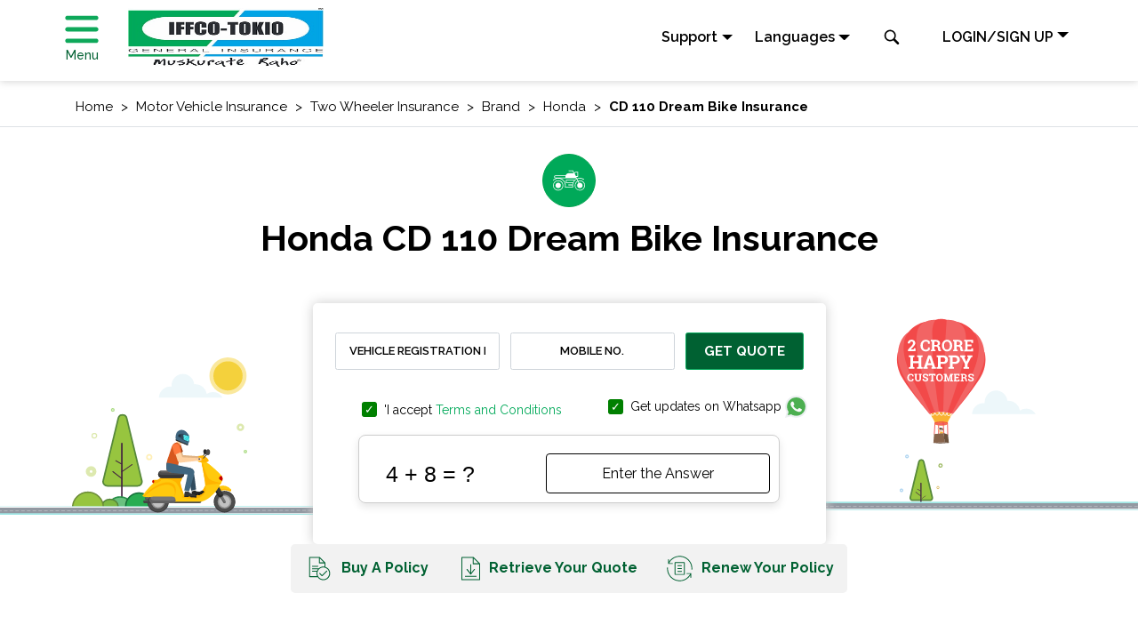

--- FILE ---
content_type: text/html; charset=UTF-8
request_url: https://www.iffcotokio.co.in/motor-insurance/two-wheeler-insurance/brand/honda/cd-110-dream
body_size: 27731
content:
<!doctype html>
<html lang="en">
 <head> 
  <meta charset="UTF-8"> 
  <title>Honda CD 110 Dream Bike Insurance: Buy/Renew Policy Online</title> 
  <meta name="description" content="Buy Honda CD 110 Dream Bike Insurance Online.✓4300+ Cashless Garages, ✓High IDV, ✓24x7 Roadside Assistance. Get the ultimate coverage for your CD 110 Dream two-wheeler with us."> 
  <meta name="template" content="two-wheeler-model-template"> 
  <!-- /*
    Copyright 2017 Adobe Systems Incorporated

    Licensed under the Apache License, Version 2.0 (the "License");
    you may not use this file except in compliance with the License.
    You may obtain a copy of the License at

        http://www.apache.org/licenses/LICENSE-2.0
  
    Unless required by applicable law or agreed to in writing, software
    distributed under the License is distributed on an "AS IS" BASIS,
    WITHOUT WARRANTIES OR CONDITIONS OF ANY KIND, either express or implied.
    See the License for the specific language governing permissions and
    limitations under the License.
*/--> 
  <meta http-equiv="X-UA-Compatible" content="IE=edge"> 
  <meta content="width=device-width, initial-scale=1, shrink-to-fit=no" name="viewport"> 
  <!-- /*============Structured Data Markup Start=============*/--> 
  <script type="application/ld+json">
    	{
    "@type": "Organization",
    "url": "https://www.iffcotokio.co.in/",
    "name": "Iffco Tokio",
    "logo": " https://www.iffcotokio.co.in/sites/default/files/Untitled-3_0.png ",
    "sameAs": [
        "",
        "https://www.facebook.com/iffcotokio ",
        "https://www.youtube.com/channel/UCGjMuEXJXMVpSGK-9lWdfCQ?feature=mhee ",
        "https://twitter.com/iffco__tokio ",
        "https://plus.google.com/+IffcotokioCoInsurance ",
        "https://www.linkedin.com/company/iffco--tokio-general-insurance-co--ltd- "
    ],
    "contactPoint": [
        {
            "@type": "ContactPoint",
            "telephone": "+91-1800-103-5499",
            "contactType": "Customer Service",
            "ContactOption": "Customer Service"
        },
        {
            "@type": "ContactPoint",
            "telephone": "+91-124-428-5499",
            "contactType": "Customer Service",
            "ContactOption": "Info Center Number"
        }
    ]
}
    </script> 
  <script type="application/ld+json">
    	[
    {
        "@context": "http://schema.org/",
        "@type": "SiteNavigationElement",
        "name": "Motor Insurance",
        "url": "https://www.iffcotokio.co.in/motor-insurance"
    },
    {
        "@context": "http://schema.org/",
        "@type": "SiteNavigationElement",
        "name": "Health Insurance",
        "url": "https://www.iffcotokio.co.in/health-insurance"
    },
    {
        "@context": "http://schema.org/",
        "@type": "SiteNavigationElement",
        "name": "Travel Insurance",
        "url": "https://www.iffcotokio.co.in/travel-insurance"
    },
    {
        "@context": "http://schema.org/",
        "@type": "SiteNavigationElement",
        "name": "Home Insurance",
        "url": "https://www.iffcotokio.co.in/home-insurance"
    },
    {
        "@context": "http://schema.org/",
        "@type": "SiteNavigationElement",
        "name": "Other Insurance",
        "url": "https://www.iffcotokio.co.in/other-insurance"
    }
]
	</script> 
  <script type="application/ld+json">
    	{
    "@context": "https://schema.org/",
    "@type": "Product",
    "name": "Honda CD 110 Dream Bike Insurance",
    "image": "",
    "description": "Buy Honda CD 110 Dream Bike Insurance Online.✓4300+ Cashless Garages, ✓High IDV, ✓24x7 Roadside Assistance. Get the ultimate coverage for your CD 110 Dream two-wheeler with us.",
    "brand": "IFFCO Tokio General Insurance",
    "sku": "Two Wheeler Insurance",
    "aggregateRating": {
        "@type": "AggregateRating",
        "ratingValue": "4.9",
        "reviewCount": "9081"
    }
}
    </script> 
  <script type="application/ld+json">
    {
    "@context": "http://schema.org",
    "@type": "FinancialProduct",
    "name": "Honda CD 110 Dream Bike Insurance",
    "url": "www.iffcotokio.co.in/motor-insurance/two-wheeler-insurance/brand/honda/cd-110-dream",
    "mainEntityOfPage": {
        "@type": "WebPage",
        "@id": "www.iffcotokio.co.in/motor-insurance/two-wheeler-insurance/brand/honda"
    },
    "broker": {
        "@type": "Organization",
        "name": "IFFCO-Tokio",
        "url": "www.iffcotokio.co.in",
        "logo": "www.iffcotokio.co.in/content/dam/iffcotokio/iffco-images/iffco-tokio-logo-english.svg"
    },
    "description": "Buy Honda CD 110 Dream Bike Insurance Online.✓4300+ Cashless Garages, ✓High IDV, ✓24x7 Roadside Assistance. Get the ultimate coverage for your CD 110 Dream two-wheeler with us.",
    "category": "General Insurance"
    }
    </script> 
  <!-- /*============Structured Data Markup End=============*/--> 
  <!-- /* Canonical Tags START */--> 
  <!-- /*	<link data-sly-test="" rel="canonical"
		href="" />*/--> 
  <!-- /*<sly
  data-sly-test.servername="www.iffcotokio.co.in" /> <sly
  data-sly-test.val="/motor-insurance/two-wheeler-insurance/brand/honda/cd-110-dream" />
<link rel="canonical" href="https://https://www.iffcotokio.co.in/motor-insurance/two-wheeler-insurance/brand/honda/cd-110-dream" />*/--> 
  <link rel="canonical" href="https://www.iffcotokio.co.in/motor-insurance/two-wheeler-insurance/brand/honda/cd-110-dream"> 
  <!-- /* Canonical Tags END */--> 
  <!-- /*============Meta Robot Tags Start=============*/--> 
  <!-- /*============Meta Robot Tags End=============*/--> 
  <!-- /*============OG Tags Start=============*/--> 
  <meta property="og:title" content="Honda CD 110 Dream Bike Insurance: Buy/Renew Policy Online"> 
  <meta property="og:description" content="Buy Honda CD 110 Dream Bike Insurance Online.✓4300+ Cashless Garages, ✓High IDV, ✓24x7 Roadside Assistance. Get the ultimate coverage for your CD 110 Dream two-wheeler with us."> 
  <meta property="og:url" content="/motor-insurance/two-wheeler-insurance/brand/honda/cd-110-dream"> 
  <meta property="og:image" content="/content/dam/iffcotokio/iffco-images/IFFCO-Tokio%20Logo%20English.svg"> 
  <!-- /*============OG Tags End=============*/--> 
  <!-- /*============Meta Tags Start=============*/--> 
  <!-- /*<meta name="description" content="Buy Honda CD 110 Dream Bike Insurance Online.✓4300+ Cashless Garages, ✓High IDV, ✓24x7 Roadside Assistance. Get the ultimate coverage for your CD 110 Dream two-wheeler with us.">*/--> 
  <!-- /*============Meta Tags End=============*/--> 
  <link rel="stylesheet" href="/etc.clientlibs/iffcotokio/clientlibs/clientlib-base.min.css" type="text/css"> 
  <link href="https://fonts.googleapis.com/css?family=Raleway:400,500,600,700|Roboto+Slab&amp;display=swap" rel="stylesheet"> 
  <link rel="shortcut icon" href="/content/dam/iffcotokio/iffco-images/iffco-tokio-logo-english.svg" type="image/vnd.microsoft.icon"> 
  <!-- /* Analytics Script Start*/--> 
  <script src="//assets.adobedtm.com/3bb43dad0ed8/6bb7e0d28bea/launch-a49dc3d74f75.min.js" async></script> 
  <!-- /* Analytics Script End*/--> 
  <!-- /* Google Analytics Script Start*/--> 
  <script>(function(w,d,s,l,i){w[l]=w[l]||[];w[l].push({'gtm.start':
new Date().getTime(),event:'gtm.js'});var f=d.getElementsByTagName(s)[0],
j=d.createElement(s),dl=l!='dataLayer'?'&l='+l:'';j.async=true;j.src=
'https://www.googletagmanager.com/gtm.js?id='+i+dl;f.parentNode.insertBefore(j,f);
})(window,document,'script','dataLayer','GTM-K7D9Q9Q');</script> 
  <!-- /* Google Analytics Script End*/--> 
  <link rel="stylesheet" href="/libs/wcm/foundation/components/page/responsive.min.css" type="text/css"> 
  <link rel="stylesheet" href="/etc.clientlibs/iffcotokio/clientlibs/clientlib-product.min.css" type="text/css"> 
  <link rel="stylesheet" href="/etc.clientlibs/iffcotokio/components/content/homepage-revamp/connect-us-cmp/clientlib.min.css" type="text/css"> 
 </head> 
 <body class="faqpage page basicpage"> 
  <noscript>
   <iframe src="https://www.googletagmanager.com/ns?id=GTM-K7D9Q9Q" height="0" width="0" style="display:none;visibility:hidden"></iframe>
  </noscript> 
  <script>
                //var urlMode = "remote";
                //var urlMode = "remote";
                var urlMode = location.href.indexOf("urlmode=remote")>0 ? 'remote' : 'local';
        	</script> 
  <div class="root responsivegrid"> 
   <div class="aem-Grid aem-Grid--12 aem-Grid--default--12 "> 
    <div class="responsivegrid aem-GridColumn aem-GridColumn--default--12"> 
     <div class="aem-Grid aem-Grid--12 aem-Grid--default--12 "> 
      <div class="header aem-GridColumn aem-GridColumn--default--12"> 
       <header class="fixed-top page-header" id="header"> 
        <nav class="navbar navbar-expand-md navbar-light bg-lightn top-navbar"> 
         <div class="container-fluid justify-content-around align-items-center pt-3 py-md-0"> <a class="navbar-brand menu_btn mr-5" href="#"> 
           <!--<svg class="icon hamburger">
                <use href="/content/dam/iffcotokio/iffco-images/sprite-sheet.svg#hamburger"></use>
            </svg>--> <img class="lozad hamburger" src="/content/dam/iffcotokio/iffco-images/fluid-loader.svg" data-src="/content/dam/iffcotokio/iffco-images/green-hamburger.svg" alt="navigation"> <p>Menu</p> </a> <a class="logo d-flex align-items-center" href="/"> <img width="118px" height="66px" alt="IFFCO-Tokio General Insurance Logo" class="lozad mt-0" src="/content/dam/iffcotokio/iffco-images/fluid-loader.svg" data-src="/content/dam/iffcotokio/iffco-images/logo.jpg"></a> <a class="d-block d-md-none" data-toggle="dropdown" href="#" id="mlanguage" aria-label="language" role="button"> 
           <svg class="icon language"> <use xlink:href="/content/dam/iffcotokio/iffco-images/sprite-sheet.svg#language"></use> 
           </svg> 
           <svg class="icon caret-down"> <use xlink:href="/content/dam/iffcotokio/iffco-images/sprite-sheet.svg#caret-down"></use> 
           </svg> </a> 
          <div aria-labelledby="mlanguage" class="dropdown-menu language-list"> <a class="dropdown-item " href="/"> 
            <svg class="icon tick"> <use xlink:href="/content/dam/iffcotokio/iffco-images/sprite-sheet.svg#tick"> 
             </use> 
            </svg> English </a> <a class="dropdown-item " href="/hindi"> 
            <svg class="icon tick"> <use xlink:href="/content/dam/iffcotokio/iffco-images/sprite-sheet.svg#tick"> 
             </use> 
            </svg> Hindi </a> <a class="dropdown-item " href="/marathi"> 
            <svg class="icon tick"> <use xlink:href="/content/dam/iffcotokio/iffco-images/sprite-sheet.svg#tick"> 
             </use> 
            </svg> Marathi </a> <a class="dropdown-item " href="/gujarati"> 
            <svg class="icon tick"> <use xlink:href="/content/dam/iffcotokio/iffco-images/sprite-sheet.svg#tick"> 
             </use> 
            </svg> Gujarati </a> <a class="dropdown-item " href="/punjabi"> 
            <svg class="icon tick"> <use xlink:href="/content/dam/iffcotokio/iffco-images/sprite-sheet.svg#tick"> 
             </use> 
            </svg> Punjabi </a> <a class="dropdown-item " href="/malayalam"> 
            <svg class="icon tick"> <use xlink:href="/content/dam/iffcotokio/iffco-images/sprite-sheet.svg#tick"> 
             </use> 
            </svg> Malayalam </a> <a class="dropdown-item " href="/tamil"> 
            <svg class="icon tick"> <use xlink:href="/content/dam/iffcotokio/iffco-images/sprite-sheet.svg#tick"> 
             </use> 
            </svg> Tamil </a> <a class="dropdown-item " href="/bengali"> 
            <svg class="icon tick"> <use xlink:href="/content/dam/iffcotokio/iffco-images/sprite-sheet.svg#tick"> 
             </use> 
            </svg> Bengali </a> <a class="dropdown-item " href="/kannada"> 
            <svg class="icon tick"> <use xlink:href="/content/dam/iffcotokio/iffco-images/sprite-sheet.svg#tick"> 
             </use> 
            </svg> Kannada </a> <a class="dropdown-item " href="/assamese"> 
            <svg class="icon tick"> <use xlink:href="/content/dam/iffcotokio/iffco-images/sprite-sheet.svg#tick"> 
             </use> 
            </svg> Assamese </a> <a class="dropdown-item " href="/telugu"> 
            <svg class="icon tick"> <use xlink:href="/content/dam/iffcotokio/iffco-images/sprite-sheet.svg#tick"> 
             </use> 
            </svg> Telugu </a> <a class="dropdown-item " href="/oriya"> 
            <svg class="icon tick"> <use xlink:href="/content/dam/iffcotokio/iffco-images/sprite-sheet.svg#tick"> 
             </use> 
            </svg> Oriya </a> 
          </div> 
          <div class="navbar-collapse position-relative mt-3 mt-md-0 mr-0 mr-md-5" id="navbarCollapse"> 
           <ul class="navbar-nav"> 
            <!-- <li class="nav-item phone">
                        <a class="nav-link" href="#"><svg class="icon call">
                                <use xlink:href="/content/dam/iffcotokio/iffco-images/sprite-sheet.svg#call"></use>
                            </svg> 1800-103-5499<span class="time"> (8.00 AM to 10.00 PM)</span></a>
                    </li> --> 
            <!-- suppoert --> 
            <li class=" support nav-item pr-4"> <a class="nav-link dropdown-toggle" data-toggle="dropdown" href="#" id="support" role="button">Support</a> 
             <div aria-labelledby="support" class="support-dropdown-menu dropdown-menu support-item-list"> <a class="nav-link" href="/contact-us/customer-services/service-page/service-requests"> 
               <svg class="icon call"> <use xlink:href="/content/dam/iffcotokio/iffco-images/sprite-sheet.svg#policy-copy"> 
                </use> 
               </svg>Policy Copy</a> <a class="nav-link" href="/contact-us/customer-services/service-page/service-requests"> 
               <svg class="icon call"> <use xlink:href="/content/dam/iffcotokio/iffco-images/sprite-sheet.svg#service-req"> 
                </use> 
               </svg>Service Request</a> <a class="nav-link" href="/contact-us"> 
               <svg class="icon call"> <use xlink:href="/content/dam/iffcotokio/iffco-images/sprite-sheet.svg#locators"> 
                </use> 
               </svg>Locators</a> <a class="nav-link" href="/claims"> 
               <svg class="icon call"> <use xlink:href="/content/dam/iffcotokio/iffco-images/sprite-sheet.svg#pdf"> 
                </use> 
               </svg>Claims</a> <a class="nav-link" href="/claims/register-a-claim"> 
               <svg class="icon call"> <use xlink:href="/content/dam/iffcotokio/iffco-images/sprite-sheet.svg#pdf"> 
                </use> 
               </svg>Register Claim </a> <a class="nav-link" href="/claims/claim-status"> 
               <svg class="icon call"> <use xlink:href="/content/dam/iffcotokio/iffco-images/sprite-sheet.svg#pdf"> 
                </use> 
               </svg>Claim Status</a> <a class="nav-link" href="tel:1800-103-5499"> 
               <svg class="icon call"> <use xlink:href="/content/dam/iffcotokio/iffco-images/sprite-sheet.svg#call"> 
                </use> 
               </svg>Toll free: 1800-103-5499</a> <a class="nav-link" href="mailto:support@iffcotokio.co.in"> 
               <svg class="icon call"> <use xlink:href="/content/dam/iffcotokio/iffco-images/sprite-sheet.svg#mail"> 
                </use> 
               </svg>Email: support@iffcotokio.co.in</a> <a class="nav-link" href="https://api.whatsapp.com/send?l=en&amp;text=Hi&amp;phone=917993407777"> <img style="width:19px;" class="lozad" src="/content/dam/iffcotokio/iffco-images/whatsapp.svg" data-src="/content/dam/iffcotokio/iffco-images/whatsapp.svg" alt="whatsapp" data-loaded="true"> Say Hi to IRA: 7993407777</a> 
              <!-- /* <a class="nav-link" href="#"><svg class="icon call">
                                    <use xlink:href="/content/dam/iffcotokio/iffco-images/sprite-sheet.svg#call"></use>
                                </svg>Toll free: 1800-103-5499<span class="time"> (8.00 AM to 10.00 PM)</span></a>

                            <a class="nav-link" href="tel:7993407777">
                                <img style="width:19px;" class="lozad"
                                    src="/content/dam/iffcotokio/iffco-images/whatsapp.svg"
                                    data-src="/content/dam/iffcotokio/iffco-images/whatsapp.svg" alt="whatsapp icon"
                                    data-loaded="true">
                                <span>Say Hi to IRA: 7993407777</a> */--> 
             </div> </li> 
            <!-- end support --> 
            <li class="nav-item dropdown pr-5 mr-5"> <a class="nav-link dropdown-toggle" data-toggle="dropdown" href="#" id="language" role="button">Languages</a> 
             <div aria-labelledby="language" class="dropdown-menu language-list"> <a class="dropdown-item page-language" href="/"> 
               <svg class="icon tick"> <use xlink:href="/content/dam/iffcotokio/iffco-images/sprite-sheet.svg#tick"> 
                </use> 
               </svg> English </a> <a class="dropdown-item page-language" href="/hindi"> 
               <svg class="icon tick"> <use xlink:href="/content/dam/iffcotokio/iffco-images/sprite-sheet.svg#tick"> 
                </use> 
               </svg> Hindi </a> <a class="dropdown-item page-language" href="/marathi"> 
               <svg class="icon tick"> <use xlink:href="/content/dam/iffcotokio/iffco-images/sprite-sheet.svg#tick"> 
                </use> 
               </svg> Marathi </a> <a class="dropdown-item page-language" href="/gujarati"> 
               <svg class="icon tick"> <use xlink:href="/content/dam/iffcotokio/iffco-images/sprite-sheet.svg#tick"> 
                </use> 
               </svg> Gujarati </a> <a class="dropdown-item page-language" href="/punjabi"> 
               <svg class="icon tick"> <use xlink:href="/content/dam/iffcotokio/iffco-images/sprite-sheet.svg#tick"> 
                </use> 
               </svg> Punjabi </a> <a class="dropdown-item page-language" href="/malayalam"> 
               <svg class="icon tick"> <use xlink:href="/content/dam/iffcotokio/iffco-images/sprite-sheet.svg#tick"> 
                </use> 
               </svg> Malayalam </a> <a class="dropdown-item page-language" href="/tamil"> 
               <svg class="icon tick"> <use xlink:href="/content/dam/iffcotokio/iffco-images/sprite-sheet.svg#tick"> 
                </use> 
               </svg> Tamil </a> <a class="dropdown-item page-language" href="/bengali"> 
               <svg class="icon tick"> <use xlink:href="/content/dam/iffcotokio/iffco-images/sprite-sheet.svg#tick"> 
                </use> 
               </svg> Bengali </a> <a class="dropdown-item page-language" href="/kannada"> 
               <svg class="icon tick"> <use xlink:href="/content/dam/iffcotokio/iffco-images/sprite-sheet.svg#tick"> 
                </use> 
               </svg> Kannada </a> <a class="dropdown-item page-language" href="/assamese"> 
               <svg class="icon tick"> <use xlink:href="/content/dam/iffcotokio/iffco-images/sprite-sheet.svg#tick"> 
                </use> 
               </svg> Assamese </a> <a class="dropdown-item page-language" href="/telugu"> 
               <svg class="icon tick"> <use xlink:href="/content/dam/iffcotokio/iffco-images/sprite-sheet.svg#tick"> 
                </use> 
               </svg> Telugu </a> <a class="dropdown-item page-language" href="/oriya"> 
               <svg class="icon tick"> <use xlink:href="/content/dam/iffcotokio/iffco-images/sprite-sheet.svg#tick"> 
                </use> 
               </svg> Oriya </a> 
             </div> </li> 
            <li class="nav-item position-relative"> 
             <div class="dropdown mlogin"> <a class="d-block d-md-none " aria-label="logindropdown" role="button" id="logindropdown" aria-haspopup="true" aria-expanded="false" data-toggle="dropdown">
               <svg class="icon profile"> <use xlink:href="/content/dam/iffcotokio/iffco-images/sprite-sheet.svg#profile"> 
                </use> 
               </svg></a> 
              <div class="dropdown-menu mlogin-dropdown" aria-labelledby="mlogindropdown"> <a class="dropdown-item login-option" href="/portal/login?zQ=ZFhObGNsUjVjR1U5VlZORlVnPT0=">Customer Login</a> <a class="dropdown-item login-option" href="/portal/login?zQ=ZFhObGNsUjVjR1U5UVVkRlRsUT0=">Agent Login</a> <a class="dropdown-item login-option" href="/portal/login?zQ=ZFhObGNsUjVjR1U5UTA5U1VFOVNRVlJG">Corporate Login</a> <a class="dropdown-item login-option" href="/portal/login?zQ=ZFhObGNsUjVjR1U5UkVWQlRFVlM=">Dealer Login</a> <a class="dropdown-item login-option" href="/portal/login?zQ=ZFhObGNsUjVjR1U5UmtGRFNVeEpWRms9">Facility/Workshop Login</a> <a class="dropdown-item login-option" href="/portal/login?zQ=ZFhObGNsUjVjR1U5VTBGTlUxVk9Sdz09">Samsung Login</a> 
              </div> 
             </div> </li> 
           </ul> 
           <form autocomplete="off" class="searchbar" method="post" action="/content/iffcotokio/search.json"> 
            <input type="hidden" name="resultsOffset" value="0"> 
            <input aria-label="Search" name="searchTerm" class="search_input" placeholder="Enter your Keyword for Search" type="search"> 
            <ul class="dropdown-page-links"> 
            </ul> <button type="button"> 
             <!--<svg class="icon search_icon">
            <use xlink:href="/content/dam/iffcotokio/iffco-images/sprite-sheet.svg#search"></use>
        </svg>--> <img class="lozad icon search_icon" src="/content/dam/iffcotokio/iffco-images/fluid-loader.svg" data-src="/content/dam/iffcotokio/iffco-images/search.svg" alt="search"> </button> 
           </form> 
          </div> 
          <!-- /* login dropdown  */--> 
          <div class="btn dropdown login"> <a href="#" class=" dropdown-toggle" aria-label="logindropdown" role="button" id="logindropdown" aria-haspopup="true" aria-expanded="false" data-toggle="dropdown"> LOGIN/SIGN UP</a> 
           <div class="dropdown-menu login-dropdown" aria-labelledby="logindropdown"> <a class="dropdown-item login-option" href="/portal/login?zQ=ZFhObGNsUjVjR1U5VlZORlVnPT0=">Customer Login</a> <a class="dropdown-item login-option" href="/portal/login?zQ=ZFhObGNsUjVjR1U5UVVkRlRsUT0=">Agent Login</a> <a class="dropdown-item login-option" href="/portal/login?zQ=ZFhObGNsUjVjR1U5UTA5U1VFOVNRVlJG">Corporate Login</a> <a class="dropdown-item login-option" href="/portal/login?zQ=ZFhObGNsUjVjR1U5UkVWQlRFVlM=">Dealer Login</a> <a class="dropdown-item login-option" href="/portal/login?zQ=ZFhObGNsUjVjR1U5UmtGRFNVeEpWRms9">Facility/Workshop Login</a> <a class="dropdown-item login-option" href="/portal/login?zQ=ZFhObGNsUjVjR1U5VTBGTlUxVk9Sdz09">Samsung Login</a> 
           </div> 
          </div> <a href="#" id="get_quote" class="btn btn-primary d-none ml-3"> Get Quote</a> 
         </div> 
        </nav> 
       </header> 
       <div class="left-navigation"> 
        <div class="navbar"> <span class="navbar-brand logo"> <a href="/"> <img alt="Iffco Tokio Logo English" width="118px" height="66px" class="lozad" src="/content/dam/iffcotokio/iffco-images/fluid-loader.svg" data-src="/content/dam/iffcotokio/iffco-images/logo.jpg"> </a> <span class="close_btn">
           <svg class="icon"> <use xlink:href="/content/dam/iffcotokio/iffco-images/sprite-sheet.svg#close"></use> 
           </svg></span> </span> 
         <div class="clearfix"></div> 
         <ul class="nav navbar-nav"> 
          <li class="nav-item dropdown"> <a class="nav-link dropdown-toggle wrap color-highlit" href="/motor-insurance" role="button" aria-haspopup="true" aria-expanded="true"> 
            <svg class="icon car"> <use xlink:href="/content/dam/iffcotokio/iffco-images/sprite-sheet.svg#car"> 
             </use> 
            </svg> Motor Insurance 
            <!-- Motor Insurance--> </a> 
           <div class="down-arrow"> 
            <!-- <img class="drop-down-img"
                                            src="/content/dam/iffcotokio/iffco-images/down-arrow.svg"
                                            alt="drop-down-arrow" /> --> 
           </div> 
           <div class="dropdown-menu"> 
            <!-- data-sly-test.abc="Car Insurance" --> <a class="dropdown-item wrap" href="/motor-insurance/car-insurance"> 
             <!-- Car Insurance --> Car Insurance </a> 
            <!-- data-sly-test.abc="Two Wheeler Insurance" --> <a class="dropdown-item wrap" href="/motor-insurance/two-wheeler-insurance"> 
             <!-- Two Wheeler Insurance --> Two Wheeler Insurance </a> 
            <!-- data-sly-test.abc="Commercial Vehicle Insurance" --> <a class="dropdown-item wrap" href="/motor-insurance/commercial-vehicle-insurance"> 
             <!-- Commercial Vehicle Insurance --> Commercial Vehicle Insurance </a> 
            <!-- data-sly-test.abc="Taxi/Cab Insurance" --> <a class="dropdown-item wrap" href="/motor-insurance/commercial-vehicle-insurance/commercial-taxi-insurance"> 
             <!-- Taxi/Cab Insurance --> Taxi/Cab Insurance </a> 
            <!-- data-sly-test.abc="Third Party Insurance" --> <a class="dropdown-item wrap" href="/motor-insurance/third-party-insurance"> 
             <!-- Third Party Insurance --> Third Party Insurance </a> 
            <!-- data-sly-test.abc="Tractor Insurance" --> <a class="dropdown-item wrap" href="/micro-rural-insurance/tractor-insurance"> 
             <!-- Tractor Insurance --> Tractor Insurance </a> 
           </div> </li> 
          <li class="nav-item dropdown"> <a class="nav-link dropdown-toggle wrap color-highlit" href="/health-insurance" role="button" aria-haspopup="true" aria-expanded="true"> 
            <svg class="icon health"> <use xlink:href="/content/dam/iffcotokio/iffco-images/sprite-sheet.svg#health"> 
             </use> 
            </svg> Health Insurance 
            <!-- Health Insurance--> </a> 
           <div class="down-arrow"> 
            <!-- <img class="drop-down-img"
                                            src="/content/dam/iffcotokio/iffco-images/down-arrow.svg"
                                            alt="drop-down-arrow" /> --> 
           </div> 
           <div class="dropdown-menu"> 
            <!-- data-sly-test.abc="Family Health Insurance" --> <a class="dropdown-item wrap" href="/health-insurance/family-health-insurance"> 
             <!-- Family Health Insurance --> Family Health Insurance </a> 
            <!-- data-sly-test.abc="Individual Health Insurance" --> <a class="dropdown-item wrap" href="/health-insurance/individual-health-insurance"> 
             <!-- Individual Health Insurance --> Individual Health Insurance </a> 
            <!-- data-sly-test.abc="Essential Health Protector" --> <a class="dropdown-item wrap" href="/health-insurance/essential-health-insurance"> 
             <!-- Essential Health Protector --> Essential Health Protector </a> 
            <!-- data-sly-test.abc="1 Crore Health insurance" --> <a class="dropdown-item wrap" href="/health-insurance/super-top-up-health-insurance"> 
             <!-- 1 Crore Health insurance --> 1 Crore Health insurance </a> 
            <!-- data-sly-test.abc="Top-Up Policy" --> <a class="dropdown-item wrap" href="/health-insurance/health-protector-assure"> 
             <!-- Top-Up Policy --> Top-Up Policy </a> 
            <!-- data-sly-test.abc="Personal Accident (PA)" --> <a class="dropdown-item wrap" href="/health-insurance/individual-personal-accident-policy"> 
             <!-- Personal Accident (PA) --> Personal Accident (PA) </a> 
            <!-- data-sly-test.abc="Personal Accident Grand" --> <a class="dropdown-item wrap" href="/health-insurance/individual-personal-accident-grand"> 
             <!-- Personal Accident Grand --> Personal Accident Grand </a> 
            <!-- data-sly-test.abc="Accidental Hospitalization" --> <a class="dropdown-item wrap" href="/health-insurance/accidental-hospitalization"> 
             <!-- Accidental Hospitalization --> Accidental Hospitalization </a> 
            <!-- data-sly-test.abc="Critical Illness Policy" --> <a class="dropdown-item wrap" href="/health-insurance/critical-illness-insurance"> 
             <!-- Critical Illness Policy --> Critical Illness Policy </a> 
           </div> </li> 
          <li class="nav-item dropdown"> <a class="nav-link dropdown-toggle wrap color-highlit" href="/business-products" role="button" aria-haspopup="true" aria-expanded="true"> 
            <svg class="icon personal-ins"> <use xlink:href="/content/dam/iffcotokio/iffco-images/sprite-sheet.svg#personal-ins"> 
             </use> 
            </svg> Business Insurance 
            <!-- Business Insurance--> </a> 
           <div class="down-arrow"> 
            <!-- <img class="drop-down-img"
                                            src="/content/dam/iffcotokio/iffco-images/down-arrow.svg"
                                            alt="drop-down-arrow" /> --> 
           </div> 
           <div class="dropdown-menu"> 
            <!-- data-sly-test.abc="Workmen&#39;s Compensation" --> <a class="dropdown-item wrap" href="/business-products/workmens-compensation"> 
             <!-- Workmen&#39;s Compensation --> Workmen's Compensation </a> 
            <!-- data-sly-test.abc="Marine Cargo insurance" --> <a class="dropdown-item wrap" href="/business-products/marine-insurance/marine-cargo-insurance"> 
             <!-- Marine Cargo insurance --> Marine Cargo insurance </a> 
            <!-- data-sly-test.abc=" Individual D &amp; O Insurance" --> <a class="dropdown-item wrap" href="/business-products/liability-insurance/directors-officers-liability-insurance"> 
             <!--  Individual D &amp; O Insurance --> Individual D &amp; O Insurance </a> 
            <!-- data-sly-test.abc="Shop &amp; Trade Insurance" --> <a class="dropdown-item wrap" href="/trade-insurance"> 
             <!-- Shop &amp; Trade Insurance --> Shop &amp; Trade Insurance </a> 
           </div> </li> 
          <li class="nav-item dropdown"> <a class="nav-link dropdown-toggle wrap color-highlit" href="/other-insurance" role="button" aria-haspopup="true" aria-expanded="true"> 
            <svg class="icon home"> <use xlink:href="/content/dam/iffcotokio/iffco-images/sprite-sheet.svg#home"> 
             </use> 
            </svg> Other Insurance 
            <!-- Other Insurance--> </a> 
           <div class="down-arrow"> 
            <!-- <img class="drop-down-img"
                                            src="/content/dam/iffcotokio/iffco-images/down-arrow.svg"
                                            alt="drop-down-arrow" /> --> 
           </div> 
           <div class="dropdown-menu"> 
            <!-- data-sly-test.abc="Travel Insurance" --> <a class="dropdown-item wrap" href="/travel-insurance"> 
             <!-- Travel Insurance --> Travel Insurance </a> 
            <!-- data-sly-test.abc="Home Insurance " --> <a class="dropdown-item wrap" href="/home-insurance/all-in-one-home-protector-policy"> 
             <!-- Home Insurance  --> Home Insurance </a> 
            <!-- data-sly-test.abc="Bank Locker Policy" --> <a class="dropdown-item wrap" href="/other-insurance/bank-locker-policy"> 
             <!-- Bank Locker Policy --> Bank Locker Policy </a> 
            <!-- data-sly-test.abc="Micro &amp; Rural Insurance" --> <a class="dropdown-item wrap" href="/micro-rural-insurance"> 
             <!-- Micro &amp; Rural Insurance --> Micro &amp; Rural Insurance </a> 
           </div> </li> 
          <li> <a href="/renew-policy"> 
            <svg class="icon renewal"> <use xlink:href="/content/dam/iffcotokio/iffco-images/sprite-sheet.svg#renewal"> 
             </use> 
            </svg> Renewal 
            <!-- Renewal --> </a> </li> 
          <li> <a href="/claims"> 
            <svg class="icon claim"> <use xlink:href="/content/dam/iffcotokio/iffco-images/sprite-sheet.svg#claim"> 
             </use> 
            </svg> Claim 
            <!-- Claim --> </a> </li> 
          <li> <a href="/contact-us/customer-services"> 
            <svg class="icon support"> <use xlink:href="/content/dam/iffcotokio/iffco-images/sprite-sheet.svg#support"> 
             </use> 
            </svg> Support 
            <!-- Support --> </a> </li> 
         </ul> 
         <div class="app-links text-center"> 
          <h5 class="text-uppercase"> Download Our App: 
           <!--Download Our App--> </h5> 
          <ul class="list-inline app-store-list mt-3 mb-0 text-center"> 
           <li class="list-inline-item"><a target="_blank" href="https://apps.apple.com/in/app/iffco-tokio-customer/id1346469176?ls=1"> <img src="/content/dam/iffcotokio/iffco-images/fluid-loader.svg" class="lozad" data-src="/content/dam/iffcotokio/iffco-images/app-store_logo.svg" alt="apple_store" data-analytics-ios="hamburger"></a> </li> 
           <li class="list-inline-item"><a target="_blank" href="https://play.google.com/store/apps/details?id=com.iffcotokio.CustomerApp"> <img src="/content/dam/iffcotokio/iffco-images/fluid-loader.svg" class="lozad" data-src="/content/dam/iffcotokio/iffco-images/g-play_logo.svg" alt="google_store" data-analytics-android="hamburger"></a> </li> 
          </ul> 
         </div> 
        </div> 
       </div> 
      </div> 
     </div>
    </div> 
   </div> 
  </div> 
  <div class="responsivegrid aem-GridColumn aem-GridColumn--default--12"> 
   <div class="aem-Grid aem-Grid--12 aem-Grid--default--12 "> 
    <div class="productform aem-GridColumn aem-GridColumn--default--12"> 
     <div class="main-container pb-5" id="productform"> 
      <!-- ======= breadcrumb  ==========--> 
      <!-- ======= breadcrumb  ==========--> 
      <div> 
       <div class="border-bottom d-none d-md-block"> 
        <div class="container-fluid"> 
         <ul class="breadcrumb pt-4 pb-3" itemscope itemtype="http://schema.org/BreadcrumbList"> 
          <li itemprop="itemListElement" itemscope itemtype="http://schema.org/ListItem"> <a itemprop="item" href="/"> <span itemprop="name">Home</span> </a> 
           <meta itemprop="position" content="1"> </li> 
          <li itemprop="itemListElement" itemscope itemtype="http://schema.org/ListItem"> <a itemprop="item" href="/motor-insurance"> <span itemprop="name">Motor Vehicle Insurance</span> </a> 
           <meta itemprop="position" content="2"> </li> 
          <li itemprop="itemListElement" itemscope itemtype="http://schema.org/ListItem"> <a itemprop="item" href="/motor-insurance/two-wheeler-insurance"> <span itemprop="name">Two Wheeler Insurance</span> </a> 
           <meta itemprop="position" content="3"> </li> 
          <li itemprop="itemListElement" itemscope itemtype="http://schema.org/ListItem"> <a itemprop="item" href="/motor-insurance/two-wheeler-insurance/brand"> <span itemprop="name">Brand</span> </a> 
           <meta itemprop="position" content="4"> </li> 
          <li itemprop="itemListElement" itemscope itemtype="http://schema.org/ListItem"> <a itemprop="item" href="/motor-insurance/two-wheeler-insurance/brand/honda"> <span itemprop="name">Honda</span> </a> 
           <meta itemprop="position" content="5"> </li> 
          <li itemprop="itemListElement" itemscope itemtype="http://schema.org/ListItem" class="active"> <a itemprop="item" href="/motor-insurance/two-wheeler-insurance/brand/honda/cd-110-dream"> <span itemprop="name">CD 110 Dream Bike Insurance</span> </a> 
           <meta itemprop="position" content="6"> </li> 
         </ul> 
        </div> 
       </div> 
      </div> 
      <!-- ======= breadcrumb  ==========--> 
      <!-- ======= breadcrumb  ==========--> 
      <div class="inside-tabs-wrapper text-center pt-5 pt-md-0 mt-5"> 
       <div class="tab-item mx-auto"> 
        <figure> <span class="clicked"> 
          <svg class="icon bike-rev hover"> <use xlink:href="/content/dam/iffcotokio/iffco-images/sprite-sheet.svg#bike-rev"> 
           </use> 
          </svg> </span> 
        </figure> 
       </div> 
      </div> 
      <div class="tab-content"> 
       <div class="tab-pane active" id="cd-110-dream" data-productname="cd-110-dream"> 
        <!-- quoteform --> 
        <!-- WhatsApp modal popup starts here  --> 
        <div class="modalPopup-background" style="display: none"> 
         <div class="modalPopup-box-div"> 
          <div class="caution-img-div"> 
           <img src="/content/dam/iffcotokio/iffco-images/caution-mark-icon.png" alt="caution-sign"> <span>You don't want to miss this.</span> 
          </div> 
          <div class="whatsappHeading-div"> 
           <h3>By opting out of WhatsApp communication, you'll lose out on:</h3> 
          </div> 
          <div class="arrows-parent-div"> 
           <div class="right-arrow1-div"> 
            <img src="/content/dam/iffcotokio/iffco-images/right-arrow.png" alt="right-arrow-img"> <span>Your personalized quote delivered directly on WhatsApp</span> 
           </div> 
           <div class="right-arrow2-div"> 
            <img src="/content/dam/iffcotokio/iffco-images/right-arrow.png" alt="right-arrow-img"> <span>WhatsApp notification on policy information, updates &amp; annoucements</span> 
           </div> 
          </div> 
          <div class="keepPostedBtns-parent-div"> 
           <div class="keepPostedMe-btn-div active-border"> <button class="send-me" data-isclicked="not-clicked"> Keep me posted on WhatsApp </button> 
           </div> 
           <div class="dontKeepPostedMe-btn-div"> <button class="dont-send-me" data-isclicked="not-clicked"> Don't send me updates on WhatsApp </button> 
           </div> 
          </div> 
          <div class="close-icon-div"> 
           <img src="/content/dam/iffcotokio/iffco-images/close-mark-icon.png" alt="close-icon"> 
          </div> 
         </div> 
        </div> 
        <!-- WhatsApp modal popup ends here  --> 
        <!--  Tab section --> 
        <div class="container-fluid"> 
         <div class="section-header text-center"> 
          <h1 class="page-title if-center">Honda CD 110 Dream Bike Insurance</h1> 
          <h2 class="lead"></h2> 
         </div> 
         <div class="form-wrapper form text-center mt-4 pt-5"> 
          <form autocomplete="off" data-enableotp="disable" class="form-inline mt-1 getQuoteForm" id="quoteform" method="GET" action="/portal/two-wheeler"> 
           <div class="form-container"> 
            <input type="hidden" data-analytics="redirect" name="redirect" value="PCP_REN"> 
            <input type="hidden" name="contractType" value="TWT"> 
            <div class="d-block d-md-inline-block align-top input-container"> 
             <input type="text" data-validation="vehicle" data-error="Invalid vehicle registration no." data-analytics="regno" data-ga="dimension6" name="regno" class="form-control ml-0" placeholder="Vehicle Registration No." style="text-transform: uppercase"> 
             <p class="invalid-feedback text-left"> Invalid Vehicle Registration No. </p> 
            </div> 
            <!--<div class="d-block d-md-inline-block align-top input-container">
                          <input type="text" data-validation="email" data-error="Invalid email address" name="email"
                              class="form-control" placeholder="Email">
                          <p class="invalid-feedback text-left">Invalid Email Address</p>
                      </div>--> 
            <div class="d-block d-md-inline-block align-top input-container"> 
             <input type="text" data-validation="contactno" data-error="Invalid mobile no." data-analytics="mobile" data-ga="dimension7" name="mobile" class="form-control ml-0" placeholder="Mobile No." style="text-transform: uppercase"> 
             <p class="invalid-feedback text-left">Invalid Mobile No.</p> 
            </div> 
            <div class="form-check checkbox justify-content-start d-block d-md-none ml-n2 ml-md-0 text-left"> 
             <div class="input-container"> 
              <input class="form-check-input formcheckbox" data-error="Please check Terms and Conditions." type="checkbox" id="gridCheck5" checked> 
              <!-- <label class="form-check-label" for="gridCheck6"> --> 
              <!-- I agree to the <a
                                  href="/content/dam/iffcotokio/iffco-pdf/termsandconditions.pdf" target="_blank">Terms
                                  and Conditions</a>.
                          </label> --> <label class="form-check-label" for="gridCheck5"> 'I accept <a href="/content/dam/iffcotokio/iffco-pdf/termsandconditions.pdf" target="_blank">Terms and Conditions</a> </label> 
              <p class="invalid-feedback text-left"> Please check Terms and Conditions. </p> 
             </div> 
             <!-- custome whatsApp-checkbox starts here --> 
             <div class="customeCheckBox-wrapper-div"> 
              <div class="custome-checkbox-div"> 
               <input type="checkbox" class="form-check-input formcheckbox" id="customeCheckbox" checked value="true" data-analytics="whatsappconsent"> <label for="customeCheckbox"> 
                <div class="whatsappText-div"> <span>Get updates on Whatsapp</span> 
                 <img src="/content/dam/iffcotokio/iffco-images/whatsapp.svg" alt="whatsapp-share-icon"> 
                </div> </label> 
              </div> 
             </div> 
             <!-- custome WhatsaApp-checkbox ends here --> 
            </div> 
            <div class="d-block d-md-inline-block align-top mr-0"> 
             <!-- <button type="submit" class="btn btn-primary text-uppercase"
              onclick="">
              Get Quote
            </button> --> <button type="submit" class="btn btn-primary text-uppercase">Get Quote</button> 
            </div> 
            <div class="form-check checkbox justify-content-start d-none d-md-block ml-n1 text-left"> 
             <div class="input-container"> 
              <input class="form-check-input formcheckbox" data-error="Please check Terms and Conditions." type="checkbox" id="gridCheck6" checked> 
              <!-- <label class="form-check-label" for="gridCheck6"> --> 
              <!-- I agree to the <a
                                  href="/content/dam/iffcotokio/iffco-pdf/termsandconditions.pdf" target="_blank">Terms
                                  and Conditions</a>.
                          </label> --> <label class="form-check-label" for="gridCheck6"> 'I accept <a href="/content/dam/iffcotokio/iffco-pdf/termsandconditions.pdf" target="_blank">Terms and Conditions</a> </label> 
              <p class="invalid-feedback text-left"> Please check Terms and Conditions. </p> 
             </div> 
             <!-- custome whatsApp-checkbox starts here --> 
             <div class="customeCheckBox-wrapper-div"> 
              <div class="custome-checkbox-div"> 
               <input type="checkbox" class="form-check-input formcheckbox" id="customeCheckbox" checked value="true" data-analytics="whatsappconsent"> <label for="customeCheckbox"> 
                <div class="whatsappText-div"> <span>Get updates on Whatsapp</span> 
                 <img src="/content/dam/iffcotokio/iffco-images/whatsapp.svg" alt="whatsapp-share-icon"> 
                </div> </label> 
              </div> 
             </div> 
             <!-- custome WhatsaApp-checkbox ends here --> 
            </div> 
           </div> 
           <div class="math-captcha-container otpclasses"> 
            <canvas class="captchaQuestion" width="200" height="50"></canvas> 
            <div class="captchaAns input-container"> 
             <input type="text" data-validation="mathCaptacha" maxlength="2" class="captchaInput" placeholder="Enter the Answer"> 
             <p class="invalid-feedback text-left">Invalid Mobile No.</p> 
            </div> 
           </div> 
           <!-- otp Start --> 
           <!-- otp End --> 
          </form> 
          <div class="loader-overlay"> 
           <div class=" dots"> <span></span> <span></span> <span></span> <span></span> 
           </div> 
          </div> 
         </div> 
         <div class="form-insider text-center"> 
          <div class="form-insider-wrapper"> 
           <ul class="form-insider-list"> 
            <li> <a target="_blank" href="/portal/two-wheeler?redirect=TWP_REN"> 
              <svg class="icon buy-policy"> <use xlink:href="/content/dam/iffcotokio/iffco-images/sprite-sheet.svg#buy-policy"></use> 
              </svg> Buy A Policy </a> </li> 
            <li> <a target="_blank" href="/portal/two-wheeler?redirect=RTQ"> 
              <svg class="icon qoute-rev"> <use xlink:href="/content/dam/iffcotokio/iffco-images/sprite-sheet.svg#qoute-rev"></use> 
              </svg>Retrieve Your Quote </a> </li> 
            <li> <a target="_blank" href="/portal/two-wheeler?redirect=ITGI_REN&amp;contractType=TWP"> 
              <svg class="icon renewal-rev"> <use xlink:href="/content/dam/iffcotokio/iffco-images/sprite-sheet.svg#renewal-rev"> 
               </use> 
              </svg> Renew Your Policy </a> </li> 
           </ul> 
          </div> 
         </div> 
        </div> 
        <div class="d-none d-lg-block back_image height-51"> 
         <img src="/content/dam/iffcotokio/iffco-images/two_wheeler.svg" width="1526" height="369" alt="two_wheeler_insurance"> 
        </div> 
        <!--  Tab section Ends --> 
       </div> 
      </div> 
     </div> 
    </div> 
   </div> 
  </div> 
  <div class="responsivegrid aem-GridColumn aem-GridColumn--default--12"> 
   <div class="aem-Grid aem-Grid--12 aem-Grid--default--12 "> 
    <div class="navigation-tab-component aem-GridColumn aem-GridColumn--default--12">
     <!-- ========== Green Navigation Bar ========== --> 
     <div class="aem-Grid aem-Grid--12 aem-Grid--default--12 "> 
      <div class="card-grid aem-GridColumn aem-GridColumn--default--12">
       <!-- Why Buy From Iffco Tokio --> 
       <section class="why_buy mt-0 my-0 pt-0 pt-md-5  " id="card_grid"> 
        <div class="container-fluid"> 
         <div class="row justify-content-center"> 
          <div class="col-md-6 col-sm-12 col-md-10 col-12 text-center mb-0 mb-md-5 pb-5"> 
           <h2 class="sub-title mt-3">Honda CD 110 Dream Bike Insurance</h2> 
           <div class=""> 
            <p class="lead col-md-10 col-10 text-center"></p>
            <p>Honda is one of the best automobile brands in the world. It has made a huge impact on the automobile sector of several countries. Even in India, Honda has created a huge name for itself. The brand has several bike models to offer to its consumers. One particular bike that is currently most-talked about is the Honda CD 110 Dream. &nbsp;</p> 
            <p>The Honda CD 110 Dream is one of their best models. It offers a great deal to its users in terms of its mileage and engine power. But before you can take this bike out for a spin, you need to have a <b><a title="Bike Insurance Policy" href="/motor-insurance/two-wheeler-insurance">bike insurance policy</a></b>. According to the Motor Vehicles Act of 1988, every car and bike owner needs to have third-party insurance. If you have not bought such a policy, we at IFFCO-Tokio can help you out with our well-designed bike insurance plans which provide complete coverage.</p> 
            <p>When you are buying a Honda CD 110 Dream two-wheeler insurance policy, you can either opt for a third-party Honda CD 110 Dream two-wheeler insurance policy or a comprehensive Honda CD 110 Dream two-wheeler insurance policy. While third-party insurance is mandatory, a lot of people still prefer going for a comprehensive bike insurance policy as they can even choose add-ons. &nbsp;</p> 
            <p></p> 
           </div> 
          </div> 
         </div> 
         <div id="carousel-card_grid" class="row owl-carousel"> 
         </div> 
        </div> 
       </section> 
       <!-- Why Buy From Iffco Tokio -->
      </div> 
      <div class="card-grid aem-GridColumn aem-GridColumn--default--12">
       <!-- Why Buy From Iffco Tokio --> 
       <section class="why_buy mt-0 my-0 pt-0 pt-md-5  " id="card_grid_1840661212"> 
        <div class="container-fluid"> 
         <div class="row justify-content-center"> 
          <div class=" section-header text-center mb-0 mb-md-5 pb-5"> 
           <h2 class="sub-title mt-3 mlr-0">Why Do You Need Bike Insurance For Your Honda CD 110 Dream?</h2> 
           <div class=" justify-content-center mlr-0"> 
            <p class="lead "></p>
            <p>Even though you might be quite sure of your driving skills, you can never vouch for the other drivers on the road. In cases of inevitable accidents, our third-party insurance policy will cover you from the financial and legal liabilities towards the third-party. If you opt for our comprehensive Honda CD 110 Dream bike insurance policy, you can get Honda CD 110 Dream insurance coverage for not only the third-party but even yourself from natural as well as manmade calamities.</p> 
            <p>Under our third-party Honda CD 110 Dream two-wheeler insurance plans, you will be covered for all the damage that has occurred to the third-party. You can also choose a comprehensive Honda CD 110 Dream bike insurance policy in which case you will be covered for all the damage that has occurred to your bike as well as the third-party liabilities.</p> 
            <p>Even though one only needs to have a basic third-party bike insurance policy in order to legally ride their bike on the road, there are many who still prefer to go for comprehensive bike insurance policy. This is because such policies offer much better coverage which takes the financial burden off your shoulders.&nbsp;</p> 
            <p></p> 
           </div> 
          </div> 
         </div> 
         <div id="carousel-card_grid_1840661212" class="row owl-carousel"> 
         </div> 
        </div> 
       </section> 
       <!-- Why Buy From Iffco Tokio -->
      </div> 
      <div class="featurecards aem-GridColumn aem-GridColumn--default--12">
       <section class="why_buy mt-0 mt-md-4 pt-0 pt-md-5 pb-4"> 
        <div class="container-fluid"> 
         <div class="row justify-content-center"> 
          <!-- <div class=" col-md-6 col-sm-12  section-header text-center mb-0 mb-md-5 pb-5"> --> 
          <div id="featurecards_2052013" class=" col-12 section-header text-center mb-0 mb-md-5 pb-5"> 
           <h3 class="sub-title mt-3"> How To Buy Honda CD 110 Dream Bike Insurance?</h3> 
           <p>You can choose to buy your Honda CD 110 Dream two-wheeler insurance policy in one of the two following ways:</p> 
           <p>You can visit any of the IFFCO-Tokio offices talk to our insurance experts who will guide you through the entire process of buying a Honda CD 110 Dream <b><a title="Insurance Policy" href="/">insurance policy</a></b>.</p> 
           <p>You can also choose to buy your Honda CD 110 Dream insurance policy online in just 3 easy steps:</p> 
          </div> 
         </div> 
         <div class="feature-card-carousel row owl-carousel off carousel"> 
          <div class="col-lg-4 col-md-4 col-sm-6"> 
           <div class="content-wrap "> 
            <div class="content   ci_card_content"> 
             <div class="head_wrap "> 
              <h4 class="card_head_text "> Visit the website of IFFCO-Tokio </h4> <span style="display: none;" class="featuredCardRedirect"></span> 
             </div> 
             <div class="title"> 
              <div> 
               <p>You need to go to the official website of IFFCO-Tokio and fill the information required there. You will have to fill some basic information about yourself and your bike.&nbsp;</p> 
              </div> 
             </div> 
            </div> 
           </div> 
          </div> 
          <div class="col-lg-4 col-md-4 col-sm-6"> 
           <div class="content-wrap "> 
            <div class="content   ci_card_content"> 
             <div class="head_wrap "> 
              <h4 class="card_head_text "> Choose and customize your plan </h4> <span style="display: none;" class="featuredCardRedirect"></span> 
             </div> 
             <div class="title"> 
              <div> 
               <p>After mentioning the details, you can choose from one of our Honda CD 110 Dream insurance plans. There are also several add-ons you can include in your Honda CD 110 Dream bike insurance policy.&nbsp;</p> 
              </div> 
             </div> 
            </div> 
           </div> 
          </div> 
          <div class="col-lg-4 col-md-4 col-sm-6"> 
           <div class="content-wrap "> 
            <div class="content   ci_card_content"> 
             <div class="head_wrap "> 
              <h4 class="card_head_text "> Complete the purchase </h4> <span style="display: none;" class="featuredCardRedirect"></span> 
             </div> 
             <div class="title"> 
              <div> 
               <p>After you are done with the payment and the details section, you can make an online payment for your Honda CD 110 Dream insurance plan. Shortly after this, you will receive your Honda CD 110 Dream bike insurance policy.&nbsp;</p> 
              </div> 
             </div> 
            </div> 
           </div> 
          </div> 
         </div> 
        </div> 
       </section>
      </div> 
      <div class="featurecards aem-GridColumn aem-GridColumn--default--12">
       <section class="why_buy mt-0 mt-md-4 pt-0 pt-md-5 pb-4"> 
        <div class="container-fluid"> 
         <div class="row justify-content-center"> 
          <!-- <div class=" col-md-6 col-sm-12  section-header text-center mb-0 mb-md-5 pb-5"> --> 
          <div id="featurecards_2052013_2088585847" class=" col-12 section-header text-center mb-0 mb-md-5 pb-5"> 
           <h3 class="sub-title mt-3"> Why Buy Honda CD 110 Dream Bike Insurance Online?</h3> 
           <p>If you buy a Honda CD 110 Dream bike insurance policy online, you will avail some benefits that you will not when you visit the office. Here are the benefits of making an online purchase:</p> 
          </div> 
         </div> 
         <div class="feature-card-carousel row owl-carousel off carousel"> 
          <div class="col-lg-4 col-md-4 col-sm-6"> 
           <div class="content-wrap "> 
            <div class="content   ci_card_content"> 
             <div class="head_wrap "> 
              <h4 class="card_head_text "> Easy process </h4> <span style="display: none;" class="featuredCardRedirect"></span> 
             </div> 
             <div class="title"> 
              <div> 
               <p>The process of buying a Honda CD 110 Dream two-wheeler insurance policy is very easy and can be completed in just 3 steps.&nbsp;</p> 
              </div> 
             </div> 
            </div> 
           </div> 
          </div> 
          <div class="col-lg-4 col-md-4 col-sm-6"> 
           <div class="content-wrap "> 
            <div class="content   ci_card_content"> 
             <div class="head_wrap "> 
              <h4 class="card_head_text "> No time restrictions </h4> <span style="display: none;" class="featuredCardRedirect"></span> 
             </div> 
             <div class="title"> 
              <div> 
               <p>There are no time restrictions when it comes to buying a <b><a title="Honda Bike Insurance Policy Online" href="/motor-insurance/two-wheeler-insurance/brand/honda">Honda bike insurance policy online</a></b>. You can do it anytime that is suitable to you.</p> 
              </div> 
             </div> 
            </div> 
           </div> 
          </div> 
          <div class="col-lg-4 col-md-4 col-sm-6"> 
           <div class="content-wrap "> 
            <div class="content   ci_card_content"> 
             <div class="head_wrap "> 
              <h4 class="card_head_text "> Paperless process </h4> <span style="display: none;" class="featuredCardRedirect"></span> 
             </div> 
             <div class="title"> 
              <div> 
               <p>Buying a Honda CD 110 Dream two-wheeler insurance policy online will save you from maintaining a paper trail. Thus, it becomes very easy to get a bike insurance policy online.&nbsp;</p> 
              </div> 
             </div> 
            </div> 
           </div> 
          </div> 
         </div> 
        </div> 
       </section>
      </div> 
      <div class="twocolumns aem-GridColumn aem-GridColumn--default--12">
       <section class="why_buy comp-2 mb-0 mt-0 mt-md-4 pt-0 pt-md-5 green-sec" id="twocolumns_1168909732"> 
        <div class="container-fluid"> 
         <div class="row"> 
          <div class="col-12 section-header text-center mb-0 pb-5"> 
           <h3 class="sub-title mt-3">Honda CD 110 Dream Bike Insurance – What Does It Cover?</h3> 
          </div> 
         </div> 
         <div class="pl-2 pr-2"> 
          <p style="text-align: center;">This would depend on whether you go for a third-party Honda CD 110 Dream insurance policy or a comprehensive insurance policy.</p> 
         </div> 
         <div class="row pb-md-5"> 
          <div class=" class-to-handle-tags col-md-6"> 
           <p><b>Coverage under a third-party bike insurance policy</b></p> 
           <ul> 
            <li>Bodily injury or death of the third-party</li> 
            <li>Property damage of the third-party</li> 
            <li>Accidental death of the owner/driver of the insured vehicle (If personal accident component is included in the policy)</li> 
           </ul> 
           <div class="mb-5"> 
           </div> 
          </div> 
          <div class=" class-to-handle-tags col-md-6"> 
           <p><b>Coverage under a comprehensive bike insurance policy</b></p> 
           <p>A comprehensive Honda CD 110 Dream insurance policy is considered to be the ideal choice for any policyholder. This is because this type of policy covers the third-party and also the policyholder. Here’s what the policy covers:</p> 
           <ul> 
            <li>Loss and damage caused by manmade activities like burglary, theft, riots, and so on</li> 
            <li>Loss of your bike caused by natural calamities such as earthquakes, floods, tsunamis, hurricanes, thunderstorms, and so on</li> 
            <li>Personal injuries</li> 
            <li>Third-party losses</li> 
           </ul> 
           <div> 
           </div> 
          </div> 
         </div> 
        </div> 
       </section>
      </div> 
      <div class="featurecards aem-GridColumn aem-GridColumn--default--12">
       <section class="why_buy mt-0 mt-md-4 pt-0 pt-md-5 pb-4"> 
        <div class="container-fluid"> 
         <div class="row justify-content-center"> 
          <!-- <div class=" col-md-6 col-sm-12  section-header text-center mb-0 mb-md-5 pb-5"> --> 
          <div id="featurecards_1754031783" class=" col-12 section-header text-center mb-0 mb-md-5 pb-5"> 
           <h3 class="sub-title mt-3"> Need More Cover? Choose From A Range Of Add-Ons.</h3> 
           <p>Here are some recommended add-ons that can widen the coverage of your Honda CD 110 bike insurance policy.</p> 
          </div> 
         </div> 
         <div class="feature-card-carousel row owl-carousel off carousel"> 
          <div class="col-lg-4 col-md-4 col-sm-6"> 
           <div class="content-wrap "> 
            <div class="content   ci_card_content"> 
             <div class="head_wrap "> 
              <img src="/content/dam/iffcotokio/iffco-images/fluid-loader.svg" class="lozad icon" data-src="/content/dam/iffcotokio/iffco-images/zero-depreciation.svg" alt="Zero-Depreciation"> 
              <h4 class="card_head_text "> Zero depreciation cover</h4> <span style="display: none;" class="featuredCardRedirect"></span> 
             </div> 
             <div class="title"> 
              <div> 
               <p><b><a title="Zero Depreciation Cover" href="/motor-insurance/car-insurance/the-importance-of-having-zero-depreciation-car-insurance">Zero-depreciation cover</a></b> pays the entire claim amount without deducting depreciation value at the time of settling the claim.</p> 
              </div> 
             </div> 
            </div> 
           </div> 
          </div> 
          <div class="col-lg-4 col-md-4 col-sm-6"> 
           <div class="content-wrap "> 
            <div class="content   ci_card_content"> 
             <div class="head_wrap "> 
              <img src="/content/dam/iffcotokio/iffco-images/fluid-loader.svg" class="lozad icon" data-src="/content/dam/iffcotokio/iffco-images/ncb-claim.svg" alt="No claim bonus protection"> 
              <h4 class="card_head_text "> No claim bonus protection</h4> <span style="display: none;" class="featuredCardRedirect"></span> 
             </div> 
             <div class="title"> 
              <div> 
               <p>This add-on keeps your <b><a title="No Claim Bonus" href="/motor-insurance/all-you-need-to-know-about-no-claim-bonus">no claim bonus</a></b> safe even if you made a claim in the previous year.&nbsp;</p> 
              </div> 
             </div> 
            </div> 
           </div> 
          </div> 
          <div class="col-lg-4 col-md-4 col-sm-6"> 
           <div class="content-wrap "> 
            <div class="content   ci_card_content"> 
             <div class="head_wrap "> 
              <img src="/content/dam/iffcotokio/iffco-images/fluid-loader.svg" class="lozad icon" data-src="/content/dam/iffcotokio/iffco-images/return-invoice-cover.svg" alt="Return to invoice"> 
              <h4 class="card_head_text "> Return to invoice</h4> <span style="display: none;" class="featuredCardRedirect"></span> 
             </div> 
             <div class="title"> 
              <div> 
               <p>If your vehicle is deemed a total loss, the add-on cover helps you get the original invoice price of the vehicle, including road tax and registration charges.&nbsp;</p> 
              </div> 
             </div> 
            </div> 
           </div> 
          </div> 
         </div> 
        </div> 
       </section>
      </div> 
      <div class="featurecards aem-GridColumn aem-GridColumn--default--12">
       <section class="why_buy mt-0 mt-md-4 pt-0 pt-md-5 pb-4"> 
        <div class="container-fluid"> 
         <div class="row justify-content-center"> 
          <!-- <div class=" col-md-6 col-sm-12  section-header text-center mb-0 mb-md-5 pb-5"> --> 
          <div id="featurecards_17515711" class=" col-12 section-header text-center mb-0 mb-md-5 pb-5"> 
           <h3 class="sub-title mt-3"> Honda CD 110 Dream Bike Insurance – What Is Not Covered</h3> 
           <p>These are some of the standard exclusions of a bike insurance policy in India.</p> 
          </div> 
         </div> 
         <div class="feature-card-carousel row owl-carousel off carousel"> 
          <div class="col-lg-4 col-md-4 col-sm-6"> 
           <div class="content-wrap "> 
            <div class="content   ci_card_content"> 
             <div class="head_wrap "> 
              <img src="/content/dam/iffcotokio/iffco-images/fluid-loader.svg" class="lozad icon" data-src="/content/dam/iffcotokio/iffco-images/support.svg" alt="Damage to accessories "> 
              <h4 class="card_head_text "> Damage to accessories </h4> <span style="display: none;" class="featuredCardRedirect"></span> 
             </div> 
            </div> 
           </div> 
          </div> 
          <div class="col-lg-4 col-md-4 col-sm-6"> 
           <div class="content-wrap "> 
            <div class="content   ci_card_content"> 
             <div class="head_wrap "> 
              <img src="/content/dam/iffcotokio/iffco-images/fluid-loader.svg" class="lozad icon" data-src="/content/dam/iffcotokio/iffco-images/cov-crew.svg" alt="Damage due to the driver’s negligence"> 
              <h4 class="card_head_text "> Damage due to the driver’s negligence</h4> <span style="display: none;" class="featuredCardRedirect"></span> 
             </div> 
            </div> 
           </div> 
          </div> 
          <div class="col-lg-4 col-md-4 col-sm-6"> 
           <div class="content-wrap "> 
            <div class="content   ci_card_content"> 
             <div class="head_wrap "> 
              <img src="/content/dam/iffcotokio/iffco-images/fluid-loader.svg" class="lozad icon" data-src="/content/dam/iffcotokio/iffco-images/bike-fuel.svg" alt="Wear and tear of the bike "> 
              <h4 class="card_head_text "> Wear and tear of the bike </h4> <span style="display: none;" class="featuredCardRedirect"></span> 
             </div> 
            </div> 
           </div> 
          </div> 
          <div class="col-lg-4 col-md-4 col-sm-6"> 
           <div class="content-wrap "> 
            <div class="content   ci_card_content"> 
             <div class="head_wrap "> 
              <img src="/content/dam/iffcotokio/iffco-images/fluid-loader.svg" class="lozad icon" data-src="/content/dam/iffcotokio/iffco-images/cov-two-natural-disaster.svg" alt="Damage during war and similar conditions "> 
              <h4 class="card_head_text "> Damage during war and similar conditions </h4> <span style="display: none;" class="featuredCardRedirect"></span> 
             </div> 
            </div> 
           </div> 
          </div> 
          <div class="col-lg-4 col-md-4 col-sm-6"> 
           <div class="content-wrap "> 
            <div class="content   ci_card_content"> 
             <div class="head_wrap "> 
              <img src="/content/dam/iffcotokio/iffco-images/fluid-loader.svg" class="lozad icon" data-src="/content/dam/iffcotokio/iffco-images/towing-vehicle.svg" alt="Mechanical or electrical breakdown "> 
              <h4 class="card_head_text "> Mechanical or electrical breakdown </h4> <span style="display: none;" class="featuredCardRedirect"></span> 
             </div> 
            </div> 
           </div> 
          </div> 
          <div class="col-lg-4 col-md-4 col-sm-6"> 
           <div class="content-wrap "> 
            <div class="content   ci_card_content"> 
             <div class="head_wrap "> 
              <img src="/content/dam/iffcotokio/iffco-images/fluid-loader.svg" class="lozad icon" data-src="/content/dam/iffcotokio/iffco-images/alcohol.svg" alt="Damages while riding under the influence of drugs or alcohol"> 
              <h4 class="card_head_text "> Damages while riding under the influence of drugs or alcohol</h4> <span style="display: none;" class="featuredCardRedirect"></span> 
             </div> 
            </div> 
           </div> 
          </div> 
         </div> 
        </div> 
       </section>
      </div> 
      <div class="cardandRTE aem-GridColumn aem-GridColumn--default--12">
       <section class="why_buy insurance-type comp-4 py-3" id="cardandrte"> 
        <div class="container-fluid"> 
         <div class="row justify-content-center"> 
          <div class="col-12 section-header mb-5"> 
           <h2 class="sub-title mt-3 text-center">Our Two Wheeler Insurance Plans</h2> 
          </div> 
          <div class="col-12"> 
           <p><b>Types of bike insurance we provide:</b></p> 
          </div> 
          <div id="cardandRTE-carousel" class="cardandRTE-carousel owl-carousel off carousel row"> 
           <div class="card"> 
            <div class="card-br "> 
             <div class="card-body "> 
              <div class="card-title "> 
               <div class="progress " data-value="33"> <span class="progress-left "> <span class="progress-bar border-primary "></span> </span> <span class="progress-right "> <span class="progress-bar border-primary "></span> </span> 
                <div class="progress-value w-100 h-100 rounded-circle d-flex align-items-center justify-content-center "> 
                 <div class="h2 font-weight-bold card-image">
                  <img class="lozad" data-src="/content/dam/iffcotokio/iffco-images/bike.svg" src="/content/dam/iffcotokio/iffco-images/fluid-loader.svg" alt="Bike"> 
                 </div> 
                </div> 
               </div> 
               <h4>Third-party insurance</h4> 
              </div> 
              <p><b><a title="Third Party Insurance" href="/motor-insurance/third-party-insurance">Third-party insurance</a></b> only covers any damage to a third party, including death, bodily harm, injury, and damage to a property in case of an accident or collision involving your bike.</p> 
              <p class="buy_now" data-btncategory="buy_now" data-href="" href="javascript:void(0)">Buy a Policy</p> 
             </div> 
            </div> 
           </div> 
           <div class="card"> 
            <div class="card-br "> 
             <div class="card-body "> 
              <div class="card-title "> 
               <div class="progress " data-value="92.66"> <span class="progress-left "> <span class="progress-bar border-primary "></span> </span> <span class="progress-right "> <span class="progress-bar border-primary "></span> </span> 
                <div class="progress-value w-100 h-100 rounded-circle d-flex align-items-center justify-content-center "> 
                 <div class="h2 font-weight-bold card-image">
                  <img class="lozad" data-src="/content/dam/iffcotokio/iffco-images/bike.svg" src="/content/dam/iffcotokio/iffco-images/fluid-loader.svg" alt="Bike"> 
                 </div> 
                </div> 
               </div> 
               <h4>Comprehensive insurance</h4> 
              </div> 
              <p><b><a title="Comprehensive Bike Insurance" href="/motor-insurance/two-wheeler-insurance/benefits-of-buying-comprehensive-two-wheeler-insurance-policy">Comprehensive bike insurance</a></b> covers both third-party liabilities as well as own-damage to your bike. It also covers both natural and man-made calamities. These plans also allow you to include add-ons for a wider coverage!</p> 
              <p class="buy_now" data-btncategory="buy_now" data-href="" href="javascript:void(0)">Buy a Policy</p> 
             </div> 
            </div> 
           </div> 
           <div class="card"> 
            <div class="card-br "> 
             <div class="card-body "> 
              <div class="card-title "> 
               <div class="progress " data-value="100"> <span class="progress-left "> <span class="progress-bar border-primary "></span> </span> <span class="progress-right "> <span class="progress-bar border-primary "></span> </span> 
                <div class="progress-value w-100 h-100 rounded-circle d-flex align-items-center justify-content-center "> 
                 <div class="h2 font-weight-bold card-image">
                  <img class="lozad" data-src="/content/dam/iffcotokio/iffco-images/bike.svg" src="/content/dam/iffcotokio/iffco-images/fluid-loader.svg" alt="bike"> 
                 </div> 
                </div> 
               </div> 
               <h4>Comprehensive insurance with zero-depreciation cover</h4> 
              </div> 
              <p>You can also include the zero-depreciation cover to your comprehensive Honda CD 110 Dream two-wheeler insurance policy. This will ensure that in case of an accident, you get complete reimbursement for part replacements without any deduction for depreciation. Great, isn’t it?&nbsp;</p> 
              <p class="buy_now" data-btncategory="buy_now" data-href="" href="javascript:void(0)">Buy a Policy</p> 
             </div> 
            </div> 
           </div> 
          </div> 
         </div> 
         <div class="table-responsive-car "> 
         </div> 
        </div> 
       </section>
      </div> 
      <div class="featurecards aem-GridColumn aem-GridColumn--default--12">
       <section class="why_buy mt-0 mt-md-4 pt-0 pt-md-5 pb-4"> 
        <div class="container-fluid"> 
         <div class="row justify-content-center"> 
          <!-- <div class=" col-md-6 col-sm-12  section-header text-center mb-0 mb-md-5 pb-5"> --> 
          <div id="featurecards_1147785172" class=" col-12 section-header text-center mb-0 mb-md-5 pb-5"> 
           <h3 class="sub-title mt-3"> Bike Insurance Terms You Should Know</h3> 
           <p>You should be aware of the following bike insurance terms before you buy the Honda CD 110 Dream two-wheeler insurance policy.</p> 
          </div> 
         </div> 
         <div class="feature-card-carousel row owl-carousel off carousel"> 
          <div class="col-lg-4 col-md-4 col-sm-6"> 
           <div class="content-wrap "> 
            <div class="content   ci_card_content"> 
             <div class="head_wrap "> 
              <h4 class="card_head_text "> Premium</h4> <span style="display: none;" class="featuredCardRedirect"></span> 
             </div> 
             <div class="title"> 
              <div> 
               <p>Premium is the cost of your Honda CD 110 Dream insurance policy. It is the amount you have to pay to enjoy Honda CD 110 Dream two-wheeler insurance coverage. It is usually payable annually, except for the case of long-term plans, where it is usually paid once every 3 years.</p> 
              </div> 
             </div> 
            </div> 
           </div> 
          </div> 
          <div class="col-lg-4 col-md-4 col-sm-6"> 
           <div class="content-wrap "> 
            <div class="content   ci_card_content"> 
             <div class="head_wrap "> 
              <h4 class="card_head_text "> Coverage</h4> <span style="display: none;" class="featuredCardRedirect"></span> 
             </div> 
             <div class="title"> 
              <div> 
               <p>The financial protection provided by your insurance policy is known as coverage. The coverage of a Honda CD 110 Dream two-wheeler insurance policy will vary based on the insurance provider and the type of plan you purchase.&nbsp;</p> 
              </div> 
             </div> 
            </div> 
           </div> 
          </div> 
          <div class="col-lg-4 col-md-4 col-sm-6"> 
           <div class="content-wrap "> 
            <div class="content   ci_card_content"> 
             <div class="head_wrap "> 
              <h4 class="card_head_text "> Add-ons</h4> <span style="display: none;" class="featuredCardRedirect"></span> 
             </div> 
             <div class="title"> 
              <div> 
               <p>Add-ons are extra amounts of financial protection that you can purchase to widen the coverage of your Honda CD 110 Dream bike insurance policy.</p> 
              </div> 
             </div> 
            </div> 
           </div> 
          </div> 
          <div class="col-lg-4 col-md-4 col-sm-6"> 
           <div class="content-wrap "> 
            <div class="content   ci_card_content"> 
             <div class="head_wrap "> 
              <h4 class="card_head_text "> IDV</h4> <span style="display: none;" class="featuredCardRedirect"></span> 
             </div> 
             <div class="title"> 
              <div> 
               <p>IDV stands for Insured Declared Value. It is the listing price of your bike minus depreciation. In case of a total loss or theft of your bike, <b><a title="IDV" href="/motor-insurance/car-insurance/what-is-idv-and-how-is-it-decided">IDV</a> </b>is the maximum compensation your insurance provider will offer.&nbsp;</p> 
              </div> 
             </div> 
            </div> 
           </div> 
          </div> 
          <div class="col-lg-4 col-md-4 col-sm-6"> 
           <div class="content-wrap "> 
            <div class="content   ci_card_content"> 
             <div class="head_wrap "> 
              <h4 class="card_head_text "> No Claim Bonus</h4> <span style="display: none;" class="featuredCardRedirect"></span> 
             </div> 
             <div class="title"> 
              <div> 
               <p>NCB is a discount you get when you renew your plan after a claim-free year. This discount will keep increasing for every claim-free year. You can avail a maximum discount of 50% year after year for not making any claims against your Honda CD 110 insurance plan.</p> 
              </div> 
             </div> 
            </div> 
           </div> 
          </div> 
         </div> 
        </div> 
       </section>
      </div> 
      <div class="info aem-GridColumn aem-GridColumn--default--12">
       <!-- cancellation --> 
       <section class="why_buy comp-2 pt-3" style="background-color:#f2f2f2;"> 
        <div class="container-fluid"> 
         <div class="row justify-content-center"> 
          <div id="info_copy" class="col-12 section-header mb-4 pb-3"> 
           <h2 class="sub-title mt-3 text-center">How To Calculate Bike Insurance Premium?</h2> 
           <p>It’s simple! Just use our <b><a title="Bike Insurance Premium Calculator" href="/calculators/how-is-premium-determined-for-two-wheeler-vehicle-insurance-policies">bike insurance premium calculator</a></b>. This online tool allows you to check the premium of your Honda CD 110 Dream two-wheeler insurance policy using some very basic information. To calculate the premium of your Honda CD 110 Dream insurance plan, you must provide the following details:</p> 
           <ul> 
            <li>Bike manufacturer’s name</li> 
            <li>Model number</li> 
            <li>Manufacturing year</li> 
            <li>Fuel type</li> 
            <li>IDV</li> 
            <li>Policyholder’s details – name, residence address, &amp; age</li> 
           </ul> 
          </div> 
         </div> 
        </div> 
       </section> 
       <!--  -->
      </div> 
      <div class="featurecards2 aem-GridColumn aem-GridColumn--default--12">
       <!-- how iffco tokio is diffrent --> 
       <section class="why_buy comp-2 mt-0 mt-md-4 pt-0 pt-md-5 bg-gray"> 
        <div class="container-fluid"> 
         <div class="row justify-content-center"> 
          <div id="featurecards2" class="col-12 section-header  mb-0 mb-md-5 pb-5"> 
           <h2 class="sub-title mt-3 text-center">Why Choose IFFCO-Tokio?</h2> 
           <p>Our bike and scooter insurance plans are like an extension of your protective gear. They keep you safe, wherever the road might take you! From the headlight to the tail-lamp, we’ve got you covered!</p> 
           <p>We use innovation and technology to provide you quicker and more convenient insurance solutions. For example, your policy can be issued instantly through our distribution channels. You can also use&nbsp;our QCS (Quick Claim Settlement) App&nbsp;to accelerate your claim process and get up to Rs.&nbsp;20,000&nbsp;transferred to your bank account within a few minutes - all with just a few clicks on your smartphone.</p> 
           <p>With close to 20 years of experience in the insurance industry, we have settled more than 8 lakh claims (in FY19) with a settlement ratio of 95.80% (in FY21). This is just one of the reasons why 1,00,000+ individuals entrust us for their bike insurance needs.</p> 
          </div> 
         </div> 
         <div class="how-iffco-carousel ml-0 row owl-carousel off carousel "> 
          <div class="col-lg-4 col-md-4 col-sm-6"> 
           <div class="content-wrap "> 
            <div class="content  br-none ci_card_content h-100"> 
             <div class="head_wrap"> 
              <img class="icon tick-icon lozad" data-src="/content/dam/iffcotokio/iffco-images/tick.svg" alt="tick icon" src="/content/dam/iffcotokio/iffco-images/fluid-loader.svg"> <span class="card_head_text"> 4300+ Network Garages</span> 
             </div> 
             <div class="title"> 
              <div> 
               <p>We provide <b><a title="Cashless Services" href="/motor-insurance/two-wheeler-insurance/what-is-cashless-claim-services-in-bike-insurance">cashless services</a></b> in more than 4300 garages, which are evenly spread across the country.</p> 
              </div> 
             </div> 
            </div> 
           </div> 
          </div> 
          <div class="col-lg-4 col-md-4 col-sm-6"> 
           <div class="content-wrap "> 
            <div class="content  br-none ci_card_content h-100"> 
             <div class="head_wrap"> 
              <img class="icon tick-icon lozad" data-src="/content/dam/iffcotokio/iffco-images/tick.svg" alt="tick icon" src="/content/dam/iffcotokio/iffco-images/fluid-loader.svg"> <span class="card_head_text"> Quick Claim Settlement</span> 
             </div> 
             <div class="title"> 
              <div> 
               <p>We offer a QCS facility under which bike insurance claims get settled seamlessly within minutes.</p> 
              </div> 
             </div> 
            </div> 
           </div> 
          </div> 
          <div class="col-lg-4 col-md-4 col-sm-6"> 
           <div class="content-wrap "> 
            <div class="content  br-none ci_card_content h-100"> 
             <div class="head_wrap"> 
              <img class="icon tick-icon lozad" data-src="/content/dam/iffcotokio/iffco-images/tick.svg" alt="tick icon" src="/content/dam/iffcotokio/iffco-images/fluid-loader.svg"> <span class="card_head_text"> Trusted Brand</span> 
             </div> 
             <div class="title"> 
              <div> 
               <p>For 20 years, we have been servicing our customers with a wide range of insurance policies.</p> 
              </div> 
             </div> 
            </div> 
           </div> 
          </div> 
          <div class="col-lg-4 col-md-4 col-sm-6"> 
           <div class="content-wrap "> 
            <div class="content  br-none ci_card_content h-100"> 
             <div class="head_wrap"> 
              <img class="icon tick-icon lozad" data-src="/content/dam/iffcotokio/iffco-images/tick.svg" alt="tick icon" src="/content/dam/iffcotokio/iffco-images/fluid-loader.svg"> <span class="card_head_text"> Claims Experience</span> 
             </div> 
             <div class="title"> 
              <div> 
               <p>We’ve settled a total of 8.61 lakh claims in FY2019 and have a <b><a title="Claim Settlement Ratio" href="/claims">claim settlement ratio</a></b> of 95.80%.</p> 
              </div> 
             </div> 
            </div> 
           </div> 
          </div> 
          <div class="col-lg-4 col-md-4 col-sm-6"> 
           <div class="content-wrap "> 
            <div class="content  br-none ci_card_content h-100"> 
             <div class="head_wrap"> 
              <img class="icon tick-icon lozad" data-src="/content/dam/iffcotokio/iffco-images/tick.svg" alt="tick icon" src="/content/dam/iffcotokio/iffco-images/fluid-loader.svg"> <span class="card_head_text"> Award Winning Protection</span> 
             </div> 
             <div class="title"> 
              <div> 
               <p>IFFCO-Tokio won the 2019 IDC Digital Transformer Award for India for AI-based claim assessment of damaged vehicles. We have also won the BFSI Digital Innovation Award by Express Computers, Indian Express Group, as well as the Digital Insurer of the Year 2019 by Insurance Asia News Awards for Excellence.&nbsp;</p> 
              </div> 
             </div> 
            </div> 
           </div> 
          </div> 
          <div class="col-lg-4 col-md-4 col-sm-6"> 
           <div class="content-wrap "> 
            <div class="content  br-none ci_card_content h-100"> 
             <div class="head_wrap"> 
              <img class="icon tick-icon lozad" data-src="/content/dam/iffcotokio/iffco-images/tick.svg" alt="tick icon" src="/content/dam/iffcotokio/iffco-images/fluid-loader.svg"> <span class="card_head_text"> Wide Network of Branches</span> 
             </div> 
             <div class="title"> 
              <div> 
               <p>Our policies can be brought from more than 20,000 agents and branches having a wide presence throughout the country.</p> 
              </div> 
             </div> 
            </div> 
           </div> 
          </div> 
         </div> 
        </div> 
       </section> 
       <!--  --> 
      </div> 
      <div class="twocolumns aem-GridColumn aem-GridColumn--default--12">
       <section class="why_buy comp-2 mb-0 mt-0 mt-md-4 pt-0 pt-md-5 green-sec" id="twocolumns"> 
        <div class="container-fluid"> 
         <div class="row"> 
          <div class="col-12 section-header text-center mb-0 pb-5"> 
           <h3 class="sub-title mt-3">How To Make A Claim For Your Honda CD 110 Dream Two-Wheeler Insurance Policy?</h3> 
          </div> 
         </div> 
         <div class="row pb-md-5"> 
          <div class=" class-to-handle-tags col-md-6"> 
           <p><b>Through our QCS app</b>:</p> 
           <p> If you wish to make a claim for compensation through your Honda CD 110 Dream two-wheeler insurance policy, you can do so using our QCS (Quick Claim Settlement) app. All you have to do is upload related documents, photos, and videos of the damages you want to make a claim for. We will review the documents and other details uploaded by you and approve your claim (we have a claim settlement ratio of 95.80%). After this, the estimated amount for repairs will be sent to your bank account within minutes. Please note, for claims made through an application, the maximum claim amount will be Rs. 20,000.</p> 
           <div class="mb-5"> 
           </div> 
          </div> 
          <div class=" class-to-handle-tags col-md-6"> 
           <p><b>Online/telephonic claims:</b></p> 
           <p>You can register a claim for compensation online or by reaching us on 1800-103-5499.</p> 
           <p>To make a claim online, you will have to log in with your registered Email ID and Password. When you log in, go to ‘make a claim’ option and follow the steps mentioned. If you register a claim over a call, our customer care executives will guide you with further procedure.</p> 
           <div> 
           </div> 
          </div> 
         </div> 
        </div> 
       </section>
      </div> 
      <div class="product-carousel aem-GridColumn aem-GridColumn--default--12">
       <section class=" review-slider lozad mt-5" id="product_carousel" data-background-image="/content/dam/iffcotokio/iffco-images/customer_review_m.jpg"> 
        <!-- slide 01 --> 
        <div class="container carousel d-flex flex-column justify-content-around" id="review-slider"> 
         <!-- ======================== --> 
         <!-- ======================== --> 
         <div class="slide justify-content-center"> 
          <div class="row align-items-center justify-content-center"> 
           <div class="col-md-12 col-sm-10 col-11 text-center"> 
            <h5 class="pb-md-5"> Customer Reviews</h5> 
            <p class="pb-md-3 sub-heading"> Two-Wheeler Insurance</p> 
            <div> 
             <p class="p-md-2"> I opted for comprehensive bike insurance and got great add-ons with it. </p> 
             <div class="p-md-2"> 
              <svg class="icon checked star-review"> <use xlink:href="/content/dam/iffcotokio/iffco-images/sprite-sheet.svg#star-review"> 
               </use> 
              </svg> 
              <svg class="icon checked star-review"> <use xlink:href="/content/dam/iffcotokio/iffco-images/sprite-sheet.svg#star-review"> 
               </use> 
              </svg> 
              <svg class="icon checked star-review"> <use xlink:href="/content/dam/iffcotokio/iffco-images/sprite-sheet.svg#star-review"> 
               </use> 
              </svg> 
              <svg class="icon checked star-review"> <use xlink:href="/content/dam/iffcotokio/iffco-images/sprite-sheet.svg#star-review"> 
               </use> 
              </svg> 
              <svg class="icon checked star-review"> <use xlink:href="/content/dam/iffcotokio/iffco-images/sprite-sheet.svg#star-review"> 
               </use> 
              </svg> 
             </div> 
             <p class="p-md-2">Rated by: Meenal Sawant</p> 
            </div> 
           </div> 
          </div> 
         </div> 
         <!-- ======================== --> 
         <!-- ======================== --> 
         <div class="slide justify-content-center"> 
          <div class="row align-items-center justify-content-center"> 
           <div class="col-md-12 col-sm-10 col-11 text-center"> 
            <h5 class="pb-md-5"> Customer Reviews</h5> 
            <p class="pb-md-3 sub-heading"> Two-Wheeler Insurance</p> 
            <div> 
             <p class="p-md-2"> Happy to say that my two wheeler insurance claim was settled without any hassle. </p> 
             <div class="p-md-2"> 
              <svg class="icon checked star-review"> <use xlink:href="/content/dam/iffcotokio/iffco-images/sprite-sheet.svg#star-review"> 
               </use> 
              </svg> 
              <svg class="icon checked star-review"> <use xlink:href="/content/dam/iffcotokio/iffco-images/sprite-sheet.svg#star-review"> 
               </use> 
              </svg> 
              <svg class="icon checked star-review"> <use xlink:href="/content/dam/iffcotokio/iffco-images/sprite-sheet.svg#star-review"> 
               </use> 
              </svg> 
              <svg class="icon checked star-review"> <use xlink:href="/content/dam/iffcotokio/iffco-images/sprite-sheet.svg#star-review"> 
               </use> 
              </svg> 
              <svg class="icon checked star-review"> <use xlink:href="/content/dam/iffcotokio/iffco-images/sprite-sheet.svg#star-review"> 
               </use> 
              </svg> 
             </div> 
             <p class="p-md-2">Rated by: Jaya Maheshwari</p> 
            </div> 
           </div> 
          </div> 
         </div> 
         <!-- ======================== --> 
         <!-- ======================== --> 
         <div class="slide justify-content-center"> 
          <div class="row align-items-center justify-content-center"> 
           <div class="col-md-12 col-sm-10 col-11 text-center"> 
            <h5 class="pb-md-5"> Customer Reviews</h5> 
            <p class="pb-md-3 sub-heading"> Two-Wheeler Insurance</p> 
            <div> 
             <p class="p-md-2"> I had no idea insurance could be this easy. Great experience with Iffco Tokio. </p> 
             <div class="p-md-2"> 
              <svg class="icon checked star-review"> <use xlink:href="/content/dam/iffcotokio/iffco-images/sprite-sheet.svg#star-review"> 
               </use> 
              </svg> 
              <svg class="icon checked star-review"> <use xlink:href="/content/dam/iffcotokio/iffco-images/sprite-sheet.svg#star-review"> 
               </use> 
              </svg> 
              <svg class="icon checked star-review"> <use xlink:href="/content/dam/iffcotokio/iffco-images/sprite-sheet.svg#star-review"> 
               </use> 
              </svg> 
              <svg class="icon checked star-review"> <use xlink:href="/content/dam/iffcotokio/iffco-images/sprite-sheet.svg#star-review"> 
               </use> 
              </svg> 
              <svg class="icon checked star-review"> <use xlink:href="/content/dam/iffcotokio/iffco-images/sprite-sheet.svg#star-review"> 
               </use> 
              </svg> 
             </div> 
             <p class="p-md-2">Rated by: Keerthana Rajan</p> 
            </div> 
           </div> 
          </div> 
         </div> 
         <!-- ======================== --> 
         <!-- ======================== --> 
         <div class="slide justify-content-center"> 
          <div class="row align-items-center justify-content-center"> 
           <div class="col-md-12 col-sm-10 col-11 text-center"> 
            <h5 class="pb-md-5"> Customer Reviews</h5> 
            <p class="pb-md-3 sub-heading"> Two-Wheeler Insurance</p> 
            <div> 
             <p class="p-md-2"> Third-party two wheeler insurance was cheap and easy to buy online. </p> 
             <div class="p-md-2"> 
              <svg class="icon checked star-review"> <use xlink:href="/content/dam/iffcotokio/iffco-images/sprite-sheet.svg#star-review"> 
               </use> 
              </svg> 
              <svg class="icon checked star-review"> <use xlink:href="/content/dam/iffcotokio/iffco-images/sprite-sheet.svg#star-review"> 
               </use> 
              </svg> 
              <svg class="icon checked star-review"> <use xlink:href="/content/dam/iffcotokio/iffco-images/sprite-sheet.svg#star-review"> 
               </use> 
              </svg> 
              <svg class="icon checked star-review"> <use xlink:href="/content/dam/iffcotokio/iffco-images/sprite-sheet.svg#star-review"> 
               </use> 
              </svg> 
              <svg class="icon checked star-review"> <use xlink:href="/content/dam/iffcotokio/iffco-images/sprite-sheet.svg#star-review"> 
               </use> 
              </svg> 
             </div> 
             <p class="p-md-2">Rated by: Nitin Solanki</p> 
            </div> 
           </div> 
          </div> 
         </div> 
         <!-- ======================== --> 
         <!-- ======================== --> 
         <div class="slide justify-content-center"> 
          <div class="row align-items-center justify-content-center"> 
           <div class="col-md-12 col-sm-10 col-11 text-center"> 
            <h5 class="pb-md-5"> Customer Reviews</h5> 
            <p class="pb-md-3 sub-heading"> Two-Wheeler Insurance</p> 
            <div> 
             <p class="p-md-2"> Superb support from the claim team. Very responsive even on weekends. </p> 
             <div class="p-md-2"> 
              <svg class="icon checked star-review"> <use xlink:href="/content/dam/iffcotokio/iffco-images/sprite-sheet.svg#star-review"> 
               </use> 
              </svg> 
              <svg class="icon checked star-review"> <use xlink:href="/content/dam/iffcotokio/iffco-images/sprite-sheet.svg#star-review"> 
               </use> 
              </svg> 
              <svg class="icon checked star-review"> <use xlink:href="/content/dam/iffcotokio/iffco-images/sprite-sheet.svg#star-review"> 
               </use> 
              </svg> 
              <svg class="icon checked star-review"> <use xlink:href="/content/dam/iffcotokio/iffco-images/sprite-sheet.svg#star-review"> 
               </use> 
              </svg> 
              <svg class="icon checked star-review"> <use xlink:href="/content/dam/iffcotokio/iffco-images/sprite-sheet.svg#star-review"> 
               </use> 
              </svg> 
             </div> 
             <p class="p-md-2">Rated by: Bhargav Rao</p> 
            </div> 
           </div> 
          </div> 
         </div> 
         <!-- ======================== --> 
         <!-- ======================== --> 
         <!-- ======================== --> 
         <!-- ======================== --> 
         <!-- ======================== --> 
         <!-- ======================== --> 
         <!-- ======================== --> 
         <!-- ======================== --> 
         <!-- ======================== --> 
         <!-- ======================== --> 
         <!-- ======================== --> 
         <!-- ======================== --> 
         <!-- ======================== --> 
         <!-- ======================== --> 
         <!-- ======================== --> 
         <!-- ======================== --> 
         <!-- ======================== --> 
         <!-- ======================== --> 
         <!-- ======================== --> 
         <!-- ======================== --> 
         <!-- ======================== --> 
         <!-- ======================== --> 
         <!-- ======================== --> 
         <!-- ======================== --> 
         <!-- ======================== --> 
         <!-- ======================== --> 
         <!-- ======================== --> 
         <!-- ======================== --> 
         <!-- ======================== --> 
         <!-- ======================== --> 
         <!-- ======================== --> 
         <!-- ======================== --> 
         <!-- ======================== --> 
         <!-- ======================== --> 
         <!-- ======================== --> 
         <!-- ======================== --> 
         <!-- ======================== --> 
         <!-- ======================== --> 
         <!-- ======================== --> 
         <!-- ======================== --> 
         <!-- ======================== --> 
         <!-- ======================== --> 
         <!-- ======================== --> 
         <!-- ======================== --> 
         <!-- ======================== --> 
         <!-- ======================== --> 
         <!-- ======================== --> 
         <!-- ======================== --> 
         <!-- ======================== --> 
         <!-- ======================== --> 
         <!-- ======================== --> 
         <!-- ======================== --> 
         <!-- ======================== --> 
         <!-- ======================== --> 
         <!-- ======================== --> 
         <!-- ======================== --> 
         <!-- ======================== --> 
         <!-- ======================== --> 
         <!-- ======================== --> 
         <!-- ======================== --> 
         <!-- ======================== --> 
         <!-- ======================== --> 
         <!-- ======================== --> 
         <!-- ======================== --> 
         <!-- ======================== --> 
         <!-- ======================== --> 
         <!-- ======================== --> 
         <!-- ======================== --> 
         <!-- ======================== --> 
         <!-- ======================== --> 
         <!-- ======================== --> 
         <!-- ======================== --> 
         <!-- ======================== --> 
         <!-- ======================== --> 
         <!-- ======================== --> 
         <!-- ======================== --> 
         <!-- ======================== --> 
         <!-- ======================== --> 
         <!-- ======================== --> 
         <!-- ======================== --> 
         <!-- ======================== --> 
         <!-- ======================== --> 
         <!-- ======================== --> 
         <!-- ======================== --> 
         <!-- ======================== --> 
         <!-- ======================== --> 
         <!-- ======================== --> 
         <!-- ======================== --> 
         <!-- ======================== --> 
         <!-- ======================== --> 
         <!-- ======================== --> 
         <!-- ======================== --> 
         <!-- ======================== --> 
         <!-- ======================== --> 
         <!-- ======================== --> 
         <!-- ======================== --> 
         <!-- ======================== --> 
         <!-- ======================== --> 
         <!-- ======================== --> 
         <!-- ======================== --> 
         <!-- ======================== --> 
         <!-- ======================== --> 
         <!-- ======================== --> 
         <!-- ======================== --> 
         <!-- ======================== --> 
         <!-- ======================== --> 
         <!-- ======================== --> 
         <!-- ======================== --> 
         <!-- ======================== --> 
         <!-- ======================== --> 
         <!-- ======================== --> 
         <!-- ======================== --> 
         <!-- ======================== --> 
         <!-- ======================== --> 
         <!-- ======================== --> 
         <!-- ======================== --> 
         <!-- ======================== --> 
         <!-- ======================== --> 
         <!-- ======================== --> 
         <!-- ======================== --> 
         <!-- ======================== --> 
         <!-- ======================== --> 
         <!-- ======================== --> 
         <!-- ======================== --> 
         <!-- ======================== --> 
         <!-- ======================== --> 
         <!-- ======================== --> 
         <!-- ======================== --> 
         <!-- ======================== --> 
         <!-- ======================== --> 
         <!-- ======================== --> 
         <!-- ======================== --> 
         <!-- ======================== --> 
         <!-- ======================== --> 
         <!-- ======================== --> 
         <!-- ======================== --> 
         <!-- ======================== --> 
         <!-- ======================== --> 
         <!-- ======================== --> 
         <!-- ======================== --> 
         <!-- ======================== --> 
         <!-- ======================== --> 
         <!-- ======================== --> 
         <!-- ======================== --> 
         <!-- ======================== --> 
         <!-- ======================== --> 
         <!-- ======================== --> 
         <!-- ======================== --> 
         <!-- ======================== --> 
         <!-- ======================== --> 
         <!-- ======================== --> 
         <!-- ======================== --> 
         <!-- ======================== --> 
         <!-- ======================== --> 
         <!-- ======================== --> 
         <!-- ======================== --> 
         <!-- ======================== --> 
         <!-- ======================== --> 
         <!-- ======================== --> 
         <!-- ======================== --> 
         <!-- ======================== --> 
         <!-- ======================== --> 
         <!-- ======================== --> 
         <!-- ======================== --> 
         <!-- ======================== --> 
         <!-- ======================== --> 
         <!-- ======================== --> 
         <!-- ======================== --> 
         <!-- ======================== --> 
         <!-- ======================== --> 
         <!-- ======================== --> 
         <!-- ======================== --> 
         <!-- ======================== --> 
         <!-- ======================== --> 
         <!-- ======================== --> 
         <!-- ======================== --> 
         <!-- ======================== --> 
         <!-- ======================== --> 
         <!-- ======================== --> 
         <!-- ======================== --> 
         <!-- ======================== --> 
         <!-- ======================== --> 
         <!-- ======================== --> 
         <!-- ======================== --> 
         <!-- ======================== --> 
         <!-- ======================== --> 
         <!-- ======================== --> 
         <!-- ======================== --> 
         <!-- ======================== --> 
         <!-- ======================== --> 
         <!-- ======================== --> 
         <!-- ======================== --> 
         <!-- ======================== --> 
         <!-- ======================== --> 
         <!-- ======================== --> 
         <!-- ======================== --> 
         <!-- ======================== --> 
         <!-- ======================== --> 
         <!-- ======================== --> 
         <!-- ======================== --> 
         <!-- ======================== --> 
         <!-- ======================== --> 
         <!-- ======================== --> 
         <!-- ======================== --> 
         <!-- ======================== --> 
         <!-- ======================== --> 
         <!-- ======================== --> 
         <!-- ======================== --> 
         <!-- ======================== --> 
         <!-- ======================== --> 
         <!-- ======================== --> 
         <!-- ======================== --> 
         <!-- ======================== --> 
         <!-- ======================== --> 
         <!-- ======================== --> 
         <!-- ======================== --> 
         <!-- ======================== --> 
         <!-- ======================== --> 
         <!-- ======================== --> 
         <!-- ======================== --> 
         <!-- ======================== --> 
         <!-- ======================== --> 
         <!-- ======================== --> 
         <!-- ======================== --> 
         <!-- ======================== --> 
         <!-- ======================== --> 
         <!-- ======================== --> 
         <!-- ======================== --> 
         <!-- ======================== --> 
         <!-- ======================== --> 
         <!-- ======================== --> 
         <!-- ======================== --> 
         <!-- ======================== --> 
         <!-- ======================== --> 
         <!-- ======================== --> 
         <!-- ======================== --> 
         <!-- ======================== --> 
         <!-- ======================== --> 
         <!-- ======================== --> 
         <!-- ======================== --> 
         <!-- ======================== --> 
         <!-- ======================== --> 
         <!-- ======================== --> 
         <!-- ======================== --> 
         <!-- ======================== --> 
         <!-- ======================== --> 
         <!-- ======================== --> 
         <!-- ======================== --> 
         <!-- ======================== --> 
         <!-- ======================== --> 
         <!-- ======================== --> 
         <!-- ======================== --> 
         <!-- ======================== --> 
         <!-- ======================== --> 
         <!-- ======================== --> 
         <!-- ======================== --> 
         <!-- ======================== --> 
         <!-- ======================== --> 
         <!-- ======================== --> 
         <!-- ======================== --> 
         <!-- ======================== --> 
         <!-- ======================== --> 
         <!-- ======================== --> 
         <!-- ======================== --> 
         <!-- ======================== --> 
         <!-- ======================== --> 
         <!-- ======================== --> 
         <!-- ======================== --> 
         <!-- ======================== --> 
         <!-- ======================== --> 
         <!-- ======================== --> 
         <!-- ======================== --> 
         <!-- ======================== --> 
         <!-- ======================== --> 
         <!-- ======================== --> 
         <!-- ======================== --> 
         <!-- ======================== --> 
         <!-- ======================== --> 
         <!-- ======================== --> 
         <!-- ======================== --> 
         <!-- ======================== --> 
         <!-- ======================== --> 
         <!-- ======================== --> 
         <!-- ======================== --> 
         <!-- ======================== --> 
         <!-- ======================== --> 
         <!-- ======================== --> 
         <!-- ======================== --> 
         <!-- ======================== --> 
         <!-- ======================== --> 
         <!-- ======================== --> 
         <!-- ======================== --> 
         <!-- ======================== --> 
         <!-- ======================== --> 
         <!-- ======================== --> 
         <!-- ======================== --> 
         <!-- ======================== --> 
         <!-- ======================== --> 
         <!-- ======================== --> 
         <!-- ======================== --> 
         <!-- ======================== --> 
         <!-- ======================== --> 
         <!-- ======================== --> 
         <!-- ======================== --> 
         <!-- ======================== --> 
         <!-- ======================== --> 
         <!-- ======================== --> 
         <!-- ======================== --> 
         <!-- ======================== --> 
         <!-- ======================== --> 
         <!-- ======================== --> 
         <!-- ======================== --> 
         <!-- ======================== --> 
         <!-- ======================== --> 
         <!-- ======================== --> 
         <!-- ======================== --> 
         <!-- ======================== --> 
         <!-- ======================== --> 
         <!-- ======================== --> 
         <!-- ======================== --> 
         <!-- ======================== --> 
         <!-- ======================== --> 
         <!-- ======================== --> 
         <!-- ======================== --> 
         <!-- ======================== --> 
         <!-- ======================== --> 
         <!-- ======================== --> 
         <!-- ======================== --> 
         <!-- ======================== --> 
         <!-- ======================== --> 
         <!-- ======================== --> 
         <!-- ======================== --> 
         <!-- ======================== --> 
         <!-- ======================== --> 
         <!-- ======================== --> 
         <!-- ======================== --> 
         <!-- ======================== --> 
         <!-- ======================== --> 
         <!-- ======================== --> 
         <!-- ======================== --> 
         <!-- ======================== --> 
         <!-- ======================== --> 
         <!-- ======================== --> 
         <!-- ======================== --> 
         <!-- ======================== --> 
         <!-- ======================== --> 
         <!-- ======================== --> 
         <!-- ======================== --> 
         <!-- ======================== --> 
         <!-- ======================== --> 
         <!-- ======================== --> 
         <!-- ======================== --> 
         <!-- ======================== --> 
         <!-- ======================== --> 
         <!-- ======================== --> 
         <!-- ======================== --> 
         <!-- ======================== --> 
         <!-- ======================== --> 
         <!-- ======================== --> 
         <!-- ======================== --> 
         <!-- ======================== --> 
         <!-- ======================== --> 
         <!-- ======================== --> 
         <!-- ======================== --> 
         <!-- ======================== --> 
         <!-- ======================== --> 
         <!-- ======================== --> 
         <!-- ======================== --> 
         <!-- ======================== --> 
         <!-- ======================== --> 
         <!-- ======================== --> 
         <!-- ======================== --> 
         <!-- ======================== --> 
         <!-- ======================== --> 
         <!-- ======================== --> 
         <!-- ======================== --> 
         <!-- ======================== --> 
         <!-- ======================== --> 
         <!-- ======================== --> 
         <!-- ======================== --> 
         <!-- ======================== --> 
         <!-- ======================== --> 
         <!-- ======================== --> 
         <!-- ======================== --> 
         <!-- ======================== --> 
         <!-- ======================== --> 
         <!-- ======================== --> 
         <!-- ======================== --> 
         <!-- ======================== --> 
         <!-- ======================== --> 
         <!-- ======================== --> 
         <!-- ======================== --> 
         <!-- ======================== --> 
         <!-- ======================== --> 
         <!-- ======================== --> 
         <!-- ======================== --> 
         <!-- ======================== --> 
         <!-- ======================== --> 
         <!-- ======================== --> 
         <!-- ======================== --> 
         <!-- ======================== --> 
         <!-- ======================== --> 
         <!-- ======================== --> 
         <!-- ======================== --> 
         <!-- ======================== --> 
         <!-- ======================== --> 
         <!-- ======================== --> 
         <!-- ======================== --> 
         <!-- ======================== --> 
         <!-- ======================== --> 
         <!-- ======================== --> 
         <!-- ======================== --> 
         <!-- ======================== --> 
         <!-- ======================== --> 
         <!-- ======================== --> 
         <!-- ======================== --> 
         <!-- ======================== --> 
         <!-- ======================== --> 
         <!-- ======================== --> 
         <!-- ======================== --> 
         <!-- ======================== --> 
         <!-- ======================== --> 
         <!-- ======================== --> 
         <!-- ======================== --> 
         <!-- ======================== --> 
         <!-- ======================== --> 
         <!-- ======================== --> 
         <!-- ======================== --> 
         <!-- ======================== --> 
         <!-- ======================== --> 
         <!-- ======================== --> 
         <!-- ======================== --> 
         <!-- ======================== --> 
         <!-- ======================== --> 
         <!-- ======================== --> 
         <!-- ======================== --> 
         <!-- ======================== --> 
         <!-- ======================== --> 
         <!-- ======================== --> 
         <!-- ======================== --> 
         <!-- ======================== --> 
         <!-- ======================== --> 
         <!-- ======================== --> 
         <!-- ======================== --> 
         <!-- ======================== --> 
         <!-- ======================== --> 
         <!-- ======================== --> 
         <!-- ======================== --> 
         <!-- ======================== --> 
         <!-- ======================== --> 
         <!-- ======================== --> 
         <!-- ======================== --> 
         <!-- ======================== --> 
         <!-- ======================== --> 
         <!-- ======================== --> 
         <!-- ======================== --> 
         <!-- ======================== --> 
         <!-- ======================== --> 
         <!-- ======================== --> 
         <!-- ======================== --> 
         <!-- ======================== --> 
         <!-- ======================== --> 
         <!-- ======================== --> 
         <!-- ======================== --> 
         <!-- ======================== --> 
         <!-- ======================== --> 
         <!-- ======================== --> 
         <!-- ======================== --> 
         <!-- ======================== --> 
         <!-- ======================== --> 
         <!-- ======================== --> 
         <!-- ======================== --> 
         <!-- ======================== --> 
         <!-- ======================== --> 
         <!-- ======================== --> 
         <!-- ======================== --> 
         <!-- ======================== --> 
         <!-- ======================== --> 
         <!-- ======================== --> 
         <!-- ======================== --> 
         <!-- ======================== --> 
         <!-- ======================== --> 
         <!-- ======================== --> 
         <!-- ======================== --> 
         <!-- ======================== --> 
         <!-- ======================== --> 
         <!-- ======================== --> 
         <!-- ======================== --> 
         <!-- ======================== --> 
         <!-- ======================== --> 
         <!-- ======================== --> 
         <!-- ======================== --> 
         <!-- ======================== --> 
         <!-- ======================== --> 
         <!-- ======================== --> 
         <!-- ======================== --> 
         <!-- ======================== --> 
         <!-- ======================== --> 
         <!-- ======================== --> 
         <!-- ======================== --> 
         <!-- ======================== --> 
         <!-- ======================== --> 
         <!-- ======================== --> 
         <!-- ======================== --> 
         <!-- ======================== --> 
         <!-- ======================== --> 
         <!-- ======================== --> 
         <!-- ======================== --> 
         <!-- ======================== --> 
         <!-- ======================== --> 
         <!-- ======================== --> 
         <!-- ======================== --> 
         <!-- ======================== --> 
         <!-- ======================== --> 
         <!-- ======================== --> 
         <!-- ======================== --> 
         <!-- ======================== --> 
         <!-- ======================== --> 
         <!-- ======================== --> 
         <!-- ======================== --> 
         <!-- ======================== --> 
         <!-- ======================== --> 
         <!-- ======================== --> 
         <!-- ======================== --> 
         <!-- ======================== --> 
         <!-- ======================== --> 
         <!-- ======================== --> 
         <!-- ======================== --> 
         <!-- ======================== --> 
         <!-- ======================== --> 
         <!-- ======================== --> 
         <!-- ======================== --> 
         <!-- ======================== --> 
         <!-- ======================== --> 
         <!-- ======================== --> 
         <!-- ======================== --> 
         <!-- ======================== --> 
         <!-- ======================== --> 
         <!-- ======================== --> 
         <!-- ======================== --> 
         <!-- ======================== --> 
         <!-- ======================== --> 
         <!-- ======================== --> 
         <!-- ======================== --> 
         <!-- ======================== --> 
         <!-- ======================== --> 
         <!-- ======================== --> 
         <!-- ======================== --> 
         <!-- ======================== --> 
         <!-- ======================== --> 
         <!-- ======================== --> 
         <!-- ======================== --> 
         <!-- ======================== --> 
         <!-- ======================== --> 
         <!-- ======================== --> 
         <!-- ======================== --> 
         <!-- ======================== --> 
         <!-- ======================== --> 
         <!-- ======================== --> 
         <!-- ======================== --> 
         <!-- ======================== --> 
         <!-- ======================== --> 
         <!-- ======================== --> 
         <!-- ======================== --> 
         <!-- ======================== --> 
         <!-- ======================== --> 
         <!-- ======================== --> 
         <!-- ======================== --> 
         <!-- ======================== --> 
         <!-- ======================== --> 
         <!-- ======================== --> 
         <!-- ======================== --> 
         <!-- ======================== --> 
         <!-- ======================== --> 
         <!-- ======================== --> 
         <!-- ======================== --> 
         <!-- ======================== --> 
         <!-- ======================== --> 
         <!-- ======================== --> 
         <!-- ======================== --> 
         <!-- ======================== --> 
         <!-- ======================== --> 
         <!-- ======================== --> 
         <!-- ======================== --> 
         <!-- ======================== --> 
         <!-- ======================== --> 
         <!-- ======================== --> 
         <!-- ======================== --> 
         <!-- ======================== --> 
         <!-- ======================== --> 
         <!-- ======================== --> 
         <!-- ======================== --> 
         <!-- ======================== --> 
         <!-- ======================== --> 
         <!-- ======================== --> 
         <!-- ======================== --> 
         <!-- ======================== --> 
         <!-- ======================== --> 
         <!-- ======================== --> 
         <!-- ======================== --> 
         <!-- ======================== --> 
         <!-- ======================== --> 
         <!-- ======================== --> 
         <!-- ======================== --> 
         <!-- ======================== --> 
         <!-- ======================== --> 
         <!-- ======================== --> 
         <!-- ======================== --> 
         <!-- ======================== --> 
         <!-- ======================== --> 
         <!-- ======================== --> 
         <!-- ======================== --> 
         <!-- ======================== --> 
         <!-- ======================== --> 
         <!-- ======================== --> 
         <!-- ======================== --> 
         <!-- ======================== --> 
         <!-- ======================== --> 
         <!-- ======================== --> 
         <!-- ======================== --> 
         <!-- ======================== --> 
         <!-- ======================== --> 
         <!-- ======================== --> 
         <!-- ======================== --> 
         <!-- ======================== --> 
         <!-- ======================== --> 
         <!-- ======================== --> 
         <!-- ======================== --> 
         <!-- ======================== --> 
         <!-- ======================== --> 
         <!-- ======================== --> 
         <!-- ======================== --> 
         <!-- ======================== --> 
         <!-- ======================== --> 
         <!-- ======================== --> 
         <!-- ======================== --> 
         <!-- ======================== --> 
         <!-- ======================== --> 
         <!-- ======================== --> 
         <!-- ======================== --> 
         <!-- ======================== --> 
         <!-- ======================== --> 
         <!-- ======================== --> 
         <!-- ======================== --> 
         <!-- ======================== --> 
         <!-- ======================== --> 
         <!-- ======================== --> 
         <!-- ======================== --> 
         <!-- ======================== --> 
         <!-- ======================== --> 
         <!-- ======================== --> 
         <!-- ======================== --> 
         <!-- ======================== --> 
         <!-- ======================== --> 
         <!-- ======================== --> 
         <!-- ======================== --> 
         <!-- ======================== --> 
         <!-- ======================== --> 
         <!-- ======================== --> 
         <!-- ======================== --> 
         <!-- ======================== --> 
         <!-- ======================== --> 
         <!-- ======================== --> 
         <!-- ======================== --> 
         <!-- ======================== --> 
         <!-- ======================== --> 
         <!-- ======================== --> 
         <!-- ======================== --> 
         <!-- ======================== --> 
         <!-- ======================== --> 
         <!-- ======================== --> 
         <!-- ======================== --> 
         <!-- ======================== --> 
         <!-- ======================== --> 
         <!-- ======================== --> 
         <!-- ======================== --> 
         <!-- ======================== --> 
         <!-- ======================== --> 
         <!-- ======================== --> 
         <!-- ======================== --> 
         <!-- ======================== --> 
         <!-- ======================== --> 
         <!-- ======================== --> 
         <!-- ======================== --> 
         <!-- ======================== --> 
         <!-- ======================== --> 
         <!-- ======================== --> 
         <!-- ======================== --> 
         <!-- ======================== --> 
         <!-- ======================== --> 
         <!-- ======================== --> 
         <!-- ======================== --> 
         <!-- ======================== --> 
         <!-- ======================== --> 
         <!-- ======================== --> 
         <!-- ======================== --> 
         <!-- ======================== --> 
         <!-- ======================== --> 
         <!-- ======================== --> 
         <!-- ======================== --> 
         <!-- ======================== --> 
         <!-- ======================== --> 
         <!-- ======================== --> 
         <!-- ======================== --> 
         <!-- ======================== --> 
         <!-- ======================== --> 
         <!-- ======================== --> 
         <!-- ======================== --> 
         <!-- ======================== --> 
         <!-- ======================== --> 
         <!-- ======================== --> 
         <!-- ======================== --> 
         <!-- ======================== --> 
         <!-- ======================== --> 
         <!-- ======================== --> 
         <!-- ======================== --> 
         <!-- ======================== --> 
         <!-- ======================== --> 
         <!-- ======================== --> 
         <!-- ======================== --> 
         <!-- ======================== --> 
         <!-- ======================== --> 
         <!-- ======================== --> 
         <!-- ======================== --> 
         <!-- ======================== --> 
         <!-- ======================== --> 
         <!-- ======================== --> 
         <!-- ======================== --> 
         <!-- ======================== --> 
         <!-- ======================== --> 
         <!-- ======================== --> 
         <!-- ======================== --> 
         <!-- ======================== --> 
         <!-- ======================== --> 
         <!-- ======================== --> 
         <!-- ======================== --> 
         <!-- ======================== --> 
         <!-- ======================== --> 
         <!-- ======================== --> 
         <!-- ======================== --> 
         <!-- ======================== --> 
         <!-- ======================== --> 
         <!-- ======================== --> 
         <!-- ======================== --> 
         <!-- ======================== --> 
         <!-- ======================== --> 
         <!-- ======================== --> 
         <!-- ======================== --> 
         <!-- ======================== --> 
         <!-- ======================== --> 
         <!-- ======================== --> 
         <!-- ======================== --> 
         <!-- ======================== --> 
         <!-- ======================== --> 
         <!-- ======================== --> 
         <!-- ======================== --> 
         <!-- ======================== --> 
         <!-- ======================== --> 
         <!-- ======================== --> 
         <!-- ======================== --> 
         <!-- ======================== --> 
         <!-- ======================== --> 
         <!-- ======================== --> 
         <!-- ======================== --> 
         <!-- ======================== --> 
         <!-- ======================== --> 
         <!-- ======================== --> 
         <!-- ======================== --> 
         <!-- ======================== --> 
         <!-- ======================== --> 
         <!-- ======================== --> 
         <!-- ======================== --> 
         <!-- ======================== --> 
         <!-- ======================== --> 
         <!-- ======================== --> 
         <!-- ======================== --> 
         <!-- ======================== --> 
         <!-- ======================== --> 
         <!-- ======================== --> 
         <!-- ======================== --> 
         <!-- ======================== --> 
         <!-- ======================== --> 
         <!-- ======================== --> 
         <!-- ======================== --> 
         <!-- ======================== --> 
         <!-- ======================== --> 
         <!-- ======================== --> 
         <!-- ======================== --> 
         <!-- ======================== --> 
         <!-- ======================== --> 
         <!-- ======================== --> 
         <!-- ======================== --> 
         <!-- ======================== --> 
         <!-- ======================== --> 
         <!-- ======================== --> 
         <!-- ======================== --> 
         <!-- ======================== --> 
         <!-- ======================== --> 
         <!-- ======================== --> 
         <!-- ======================== --> 
         <!-- ======================== --> 
         <!-- ======================== --> 
         <!-- ======================== --> 
         <!-- ======================== --> 
         <!-- ======================== --> 
         <!-- ======================== --> 
         <!-- ======================== --> 
         <!-- ======================== --> 
         <!-- ======================== --> 
         <!-- ======================== --> 
         <!-- ======================== --> 
         <!-- ======================== --> 
         <!-- ======================== --> 
         <!-- ======================== --> 
         <!-- ======================== --> 
         <!-- ======================== --> 
         <!-- ======================== --> 
         <!-- ======================== --> 
         <!-- ======================== --> 
         <!-- ======================== --> 
         <!-- ======================== --> 
         <!-- ======================== --> 
         <!-- ======================== --> 
         <!-- ======================== --> 
         <!-- ======================== --> 
         <!-- ======================== --> 
         <!-- ======================== --> 
         <!-- ======================== --> 
         <!-- ======================== --> 
         <!-- ======================== --> 
         <!-- ======================== --> 
         <!-- ======================== --> 
         <!-- ======================== --> 
         <!-- ======================== --> 
         <!-- ======================== --> 
         <!-- ======================== --> 
         <!-- ======================== --> 
         <!-- ======================== --> 
         <!-- ======================== --> 
         <!-- ======================== --> 
         <!-- ======================== --> 
         <!-- ======================== --> 
         <!-- ======================== --> 
         <!-- ======================== --> 
         <!-- ======================== --> 
         <!-- ======================== --> 
         <!-- ======================== --> 
         <!-- ======================== --> 
         <!-- ======================== --> 
         <!-- ======================== --> 
         <!-- ======================== --> 
         <!-- ======================== --> 
         <!-- ======================== --> 
         <!-- ======================== --> 
         <!-- ======================== --> 
         <!-- ======================== --> 
         <!-- ======================== --> 
         <!-- ======================== --> 
         <!-- ======================== --> 
         <!-- ======================== --> 
         <!-- ======================== --> 
         <!-- ======================== --> 
         <!-- ======================== --> 
         <!-- ======================== --> 
         <!-- ======================== --> 
         <!-- ======================== --> 
         <!-- ======================== --> 
         <!-- ======================== --> 
         <!-- ======================== --> 
         <!-- ======================== --> 
         <!-- ======================== --> 
         <!-- ======================== --> 
         <!-- ======================== --> 
         <!-- ======================== --> 
         <!-- ======================== --> 
         <!-- ======================== --> 
         <!-- ======================== --> 
         <!-- ======================== --> 
         <!-- ======================== --> 
         <!-- ======================== --> 
         <!-- ======================== --> 
         <!-- ======================== --> 
         <!-- ======================== --> 
         <!-- ======================== --> 
         <!-- ======================== --> 
         <!-- ======================== --> 
         <!-- ======================== --> 
         <!-- ======================== --> 
         <!-- ======================== --> 
         <!-- ======================== --> 
         <!-- ======================== --> 
         <!-- ======================== --> 
         <!-- ======================== --> 
         <!-- ======================== --> 
         <!-- ======================== --> 
         <!-- ======================== --> 
         <!-- ======================== --> 
         <!-- ======================== --> 
         <!-- ======================== --> 
         <!-- ======================== --> 
         <!-- ======================== --> 
         <!-- ======================== --> 
         <!-- ======================== --> 
         <!-- ======================== --> 
         <!-- ======================== --> 
         <!-- ======================== --> 
         <!-- ======================== --> 
         <!-- ======================== --> 
         <!-- ======================== --> 
         <!-- ======================== --> 
         <!-- ======================== --> 
         <!-- ======================== --> 
         <!-- ======================== --> 
         <!-- ======================== --> 
         <!-- ======================== --> 
         <!-- ======================== --> 
         <!-- ======================== --> 
         <!-- ======================== --> 
         <!-- ======================== --> 
         <!-- ======================== --> 
         <!-- ======================== --> 
         <!-- ======================== --> 
         <!-- ======================== --> 
         <!-- ======================== --> 
         <!-- ======================== --> 
         <!-- ======================== --> 
         <!-- ======================== --> 
         <!-- ======================== --> 
         <!-- ======================== --> 
         <!-- ======================== --> 
         <!-- ======================== --> 
         <!-- ======================== --> 
         <!-- ======================== --> 
         <!-- ======================== --> 
         <!-- ======================== --> 
         <!-- ======================== --> 
         <!-- ======================== --> 
         <!-- ======================== --> 
         <!-- ======================== --> 
         <!-- ======================== --> 
         <!-- ======================== --> 
         <!-- ======================== --> 
         <!-- ======================== --> 
         <!-- ======================== --> 
         <!-- ======================== --> 
         <!-- ======================== --> 
         <!-- ======================== --> 
         <!-- ======================== --> 
         <!-- ======================== --> 
         <!-- ======================== --> 
         <!-- ======================== --> 
         <!-- ======================== --> 
         <!-- ======================== --> 
         <!-- ======================== --> 
         <!-- ======================== --> 
         <!-- ======================== --> 
         <!-- ======================== --> 
         <!-- ======================== --> 
         <!-- ======================== --> 
         <!-- ======================== --> 
         <!-- ======================== --> 
         <!-- ======================== --> 
         <!-- ======================== --> 
         <!-- ======================== --> 
         <!-- ======================== --> 
         <!-- ======================== --> 
         <!-- ======================== --> 
         <!-- ======================== --> 
         <!-- ======================== --> 
         <!-- ======================== --> 
         <!-- ======================== --> 
         <!-- ======================== --> 
         <!-- ======================== --> 
         <!-- ======================== --> 
         <!-- ======================== --> 
         <!-- ======================== --> 
         <!-- ======================== --> 
         <!-- ======================== --> 
         <!-- ======================== --> 
         <!-- ======================== --> 
         <!-- ======================== --> 
         <!-- ======================== --> 
         <!-- ======================== --> 
         <!-- ======================== --> 
         <!-- ======================== --> 
         <!-- ======================== --> 
         <!-- ======================== --> 
         <!-- ======================== --> 
         <!-- ======================== --> 
         <!-- ======================== --> 
         <!-- ======================== --> 
         <!-- ======================== --> 
         <!-- ======================== --> 
         <!-- ======================== --> 
         <!-- ======================== --> 
         <!-- ======================== --> 
         <!-- ======================== --> 
         <!-- ======================== --> 
         <!-- ======================== --> 
         <!-- ======================== --> 
         <!-- ======================== --> 
         <!-- ======================== --> 
         <!-- ======================== --> 
         <!-- ======================== --> 
         <!-- ======================== --> 
         <!-- ======================== --> 
         <!-- ======================== --> 
         <!-- ======================== --> 
         <!-- ======================== --> 
         <!-- ======================== --> 
         <!-- ======================== --> 
         <!-- ======================== --> 
         <!-- ======================== --> 
         <!-- ======================== --> 
         <!-- ======================== --> 
         <!-- ======================== --> 
         <!-- ======================== --> 
         <!-- ======================== --> 
         <!-- ======================== --> 
         <!-- ======================== --> 
         <!-- ======================== --> 
         <!-- ======================== --> 
         <!-- ======================== --> 
         <!-- ======================== --> 
         <!-- ======================== --> 
         <!-- ======================== --> 
         <!-- ======================== --> 
         <!-- ======================== --> 
         <!-- ======================== --> 
         <!-- ======================== --> 
         <!-- ======================== --> 
         <!-- ======================== --> 
         <!-- ======================== --> 
         <!-- ======================== --> 
         <!-- ======================== --> 
         <!-- ======================== --> 
         <!-- ======================== --> 
         <!-- ======================== --> 
         <!-- ======================== --> 
         <!-- ======================== --> 
         <!-- ======================== --> 
         <!-- ======================== --> 
         <!-- ======================== --> 
         <!-- ======================== --> 
         <!-- ======================== --> 
         <!-- ======================== --> 
         <!-- ======================== --> 
         <!-- ======================== --> 
         <!-- ======================== --> 
         <!-- ======================== --> 
         <!-- ======================== --> 
         <!-- ======================== --> 
         <!-- ======================== --> 
         <!-- ======================== --> 
         <!-- ======================== --> 
         <!-- ======================== --> 
         <!-- ======================== --> 
         <!-- ======================== --> 
         <!-- ======================== --> 
         <!-- ======================== --> 
         <!-- ======================== --> 
         <!-- ======================== --> 
         <!-- ======================== --> 
         <!-- ======================== --> 
         <!-- ======================== --> 
         <!-- ======================== --> 
         <!-- ======================== --> 
         <!-- ======================== --> 
         <!-- ======================== --> 
         <!-- ======================== --> 
         <!-- ======================== --> 
         <!-- ======================== --> 
         <!-- ======================== --> 
         <!-- ======================== --> 
         <!-- ======================== --> 
         <!-- ======================== --> 
         <!-- ======================== --> 
         <!-- ======================== --> 
         <!-- ======================== --> 
         <!-- ======================== --> 
         <!-- ======================== --> 
         <!-- ======================== --> 
         <!-- ======================== --> 
         <!-- ======================== --> 
         <!-- ======================== --> 
         <!-- ======================== --> 
         <!-- ======================== --> 
         <!-- ======================== --> 
         <!-- ======================== --> 
         <!-- ======================== --> 
         <!-- ======================== --> 
         <!-- ======================== --> 
         <!-- ======================== --> 
         <!-- ======================== --> 
         <!-- ======================== --> 
         <!-- ======================== --> 
         <!-- ======================== --> 
         <!-- ======================== --> 
         <!-- ======================== --> 
         <!-- ======================== --> 
         <!-- ======================== --> 
         <!-- ======================== --> 
         <!-- ======================== --> 
         <!-- ======================== --> 
         <!-- ======================== --> 
         <!-- ======================== --> 
         <!-- ======================== --> 
         <!-- ======================== --> 
         <!-- ======================== --> 
         <!-- ======================== --> 
         <!-- ======================== --> 
         <!-- ======================== --> 
         <!-- ======================== --> 
         <!-- ======================== --> 
         <!-- ======================== --> 
         <!-- ======================== --> 
         <!-- ======================== --> 
         <!-- ======================== --> 
         <!-- ======================== --> 
         <!-- ======================== --> 
         <!-- ======================== --> 
         <!-- ======================== --> 
         <!-- ======================== --> 
         <!-- ======================== --> 
         <!-- ======================== --> 
         <!-- ======================== --> 
         <!-- ======================== --> 
         <!-- ======================== --> 
         <!-- ======================== --> 
         <!-- ======================== --> 
         <!-- ======================== --> 
         <!-- ======================== --> 
         <!-- ======================== --> 
         <!-- ======================== --> 
         <!-- ======================== --> 
         <!-- ======================== --> 
         <!-- ======================== --> 
         <!-- ======================== --> 
         <!-- ======================== --> 
         <!-- ======================== --> 
         <!-- ======================== --> 
         <!-- ======================== --> 
         <!-- ======================== --> 
         <!-- ======================== --> 
         <!-- ======================== --> 
         <!-- ======================== --> 
         <!-- ======================== --> 
         <!-- ======================== --> 
         <!-- ======================== --> 
         <!-- ======================== --> 
         <!-- ======================== --> 
         <!-- ======================== --> 
         <!-- ======================== --> 
         <!-- ======================== --> 
         <!-- ======================== --> 
         <!-- ======================== --> 
         <!-- ======================== --> 
         <!-- ======================== --> 
         <!-- ======================== --> 
         <!-- ======================== --> 
         <!-- ======================== --> 
         <!-- ======================== --> 
         <!-- ======================== --> 
         <!-- ======================== --> 
         <!-- ======================== --> 
         <!-- ======================== --> 
         <!-- ======================== --> 
         <!-- ======================== --> 
         <!-- ======================== --> 
         <!-- ======================== --> 
         <!-- ======================== --> 
         <!-- ======================== --> 
         <!-- ======================== --> 
         <!-- ======================== --> 
         <!-- ======================== --> 
         <!-- ======================== --> 
         <!-- ======================== --> 
         <!-- ======================== --> 
         <!-- ======================== --> 
         <!-- ======================== --> 
         <!-- ======================== --> 
         <!-- ======================== --> 
         <!-- ======================== --> 
         <!-- ======================== --> 
         <!-- ======================== --> 
         <!-- ======================== --> 
         <!-- ======================== --> 
         <!-- ======================== --> 
         <!-- ======================== --> 
         <!-- ======================== --> 
         <!-- ======================== --> 
         <!-- ======================== --> 
         <!-- ======================== --> 
         <!-- ======================== --> 
         <!-- ======================== --> 
         <!-- ======================== --> 
         <!-- ======================== --> 
         <!-- ======================== --> 
         <!-- ======================== --> 
         <!-- ======================== --> 
         <!-- ======================== --> 
         <!-- ======================== --> 
         <!-- ======================== --> 
         <!-- ======================== --> 
         <!-- ======================== --> 
         <!-- ======================== --> 
         <!-- ======================== --> 
         <!-- ======================== --> 
         <!-- ======================== --> 
         <!-- ======================== --> 
         <!-- ======================== --> 
         <!-- ======================== --> 
         <!-- ======================== --> 
         <!-- ======================== --> 
         <!-- ======================== --> 
         <!-- ======================== --> 
         <!-- ======================== --> 
         <!-- ======================== --> 
         <!-- ======================== --> 
         <!-- ======================== --> 
         <!-- ======================== --> 
         <!-- ======================== --> 
         <!-- ======================== --> 
         <!-- ======================== --> 
         <!-- ======================== --> 
         <!-- ======================== --> 
         <!-- ======================== --> 
         <!-- ======================== --> 
         <!-- ======================== --> 
         <!-- ======================== --> 
         <!-- ======================== --> 
         <!-- ======================== --> 
         <!-- ======================== --> 
         <!-- ======================== --> 
         <!-- ======================== --> 
         <!-- ======================== --> 
         <!-- ======================== --> 
         <!-- ======================== --> 
         <!-- ======================== --> 
         <!-- ======================== --> 
         <!-- ======================== --> 
         <!-- ======================== --> 
         <!-- ======================== --> 
         <!-- ======================== --> 
         <!-- ======================== --> 
         <!-- ======================== --> 
         <!-- ======================== --> 
         <!-- ======================== --> 
         <!-- ======================== --> 
         <!-- ======================== --> 
         <!-- ======================== --> 
         <!-- ======================== --> 
         <!-- ======================== --> 
         <!-- ======================== --> 
         <!-- ======================== --> 
         <!-- ======================== --> 
         <!-- ======================== --> 
         <!-- ======================== --> 
         <!-- ======================== --> 
         <!-- ======================== --> 
         <!-- ======================== --> 
         <!-- ======================== --> 
         <!-- ======================== --> 
         <!-- ======================== --> 
         <!-- ======================== --> 
         <!-- ======================== --> 
         <!-- ======================== --> 
         <!-- ======================== --> 
         <!-- ======================== --> 
         <!-- ======================== --> 
         <!-- ======================== --> 
         <!-- ======================== --> 
         <!-- ======================== --> 
         <!-- ======================== --> 
         <!-- ======================== --> 
         <!-- ======================== --> 
         <!-- ======================== --> 
         <!-- ======================== --> 
         <!-- ======================== --> 
         <!-- ======================== --> 
         <!-- ======================== --> 
         <!-- ======================== --> 
         <!-- ======================== --> 
         <!-- ======================== --> 
         <!-- ======================== --> 
         <!-- ======================== --> 
         <!-- ======================== --> 
         <!-- ======================== --> 
         <!-- ======================== --> 
         <!-- ======================== --> 
         <!-- ======================== --> 
         <!-- ======================== --> 
         <!-- ======================== --> 
         <!-- ======================== --> 
         <!-- ======================== --> 
         <!-- ======================== --> 
         <!-- ======================== --> 
         <!-- ======================== --> 
         <!-- ======================== --> 
         <!-- ======================== --> 
         <!-- ======================== --> 
         <!-- ======================== --> 
         <!-- ======================== --> 
         <!-- ======================== --> 
         <!-- ======================== --> 
         <!-- ======================== --> 
         <!-- ======================== --> 
         <!-- ======================== --> 
         <!-- ======================== --> 
         <!-- ======================== --> 
         <!-- ======================== --> 
         <!-- ======================== --> 
         <!-- ======================== --> 
         <!-- ======================== --> 
         <!-- ======================== --> 
         <!-- ======================== --> 
         <!-- ======================== --> 
         <!-- ======================== --> 
         <!-- ======================== --> 
         <!-- ======================== --> 
         <!-- ======================== --> 
         <!-- ======================== --> 
         <!-- ======================== --> 
         <!-- ======================== --> 
         <!-- ======================== --> 
         <!-- ======================== --> 
         <!-- ======================== --> 
         <!-- ======================== --> 
         <!-- ======================== --> 
         <!-- ======================== --> 
         <!-- ======================== --> 
         <!-- ======================== --> 
         <!-- ======================== --> 
         <!-- ======================== --> 
         <!-- ======================== --> 
         <!-- ======================== --> 
         <!-- ======================== --> 
         <!-- ======================== --> 
         <!-- ======================== --> 
         <!-- ======================== --> 
         <!-- ======================== --> 
         <!-- ======================== --> 
         <!-- ======================== --> 
         <!-- ======================== --> 
         <!-- ======================== --> 
         <!-- ======================== --> 
         <!-- ======================== --> 
         <!-- ======================== --> 
         <!-- ======================== --> 
         <!-- ======================== --> 
         <!-- ======================== --> 
         <!-- ======================== --> 
         <!-- ======================== --> 
         <!-- ======================== --> 
         <!-- ======================== --> 
         <!-- ======================== --> 
         <!-- ======================== --> 
         <!-- ======================== --> 
         <!-- ======================== --> 
         <!-- ======================== --> 
         <!-- ======================== --> 
         <!-- ======================== --> 
         <!-- ======================== --> 
         <!-- ======================== --> 
         <!-- ======================== --> 
         <!-- ======================== --> 
         <!-- ======================== --> 
         <!-- ======================== --> 
         <!-- ======================== --> 
         <!-- ======================== --> 
         <!-- ======================== --> 
         <!-- ======================== --> 
         <!-- ======================== --> 
         <!-- ======================== --> 
         <!-- ======================== --> 
         <!-- ======================== --> 
         <!-- ======================== --> 
         <!-- ======================== --> 
         <!-- ======================== --> 
         <!-- ======================== --> 
         <!-- ======================== --> 
         <!-- ======================== --> 
         <!-- ======================== --> 
         <!-- ======================== --> 
         <!-- ======================== --> 
         <!-- ======================== --> 
         <!-- ======================== --> 
         <!-- ======================== --> 
         <!-- ======================== --> 
         <!-- ======================== --> 
         <!-- ======================== --> 
         <!-- ======================== --> 
         <!-- ======================== --> 
         <!-- ======================== --> 
         <!-- ======================== --> 
         <!-- ======================== --> 
         <!-- ======================== --> 
         <!-- ======================== --> 
         <!-- ======================== --> 
         <!-- ======================== --> 
         <!-- ======================== --> 
         <!-- ======================== --> 
         <!-- ======================== --> 
         <!-- ======================== --> 
         <!-- ======================== --> 
         <!-- ======================== --> 
         <!-- ======================== --> 
         <!-- ======================== --> 
         <!-- ======================== --> 
         <!-- ======================== --> 
         <!-- ======================== --> 
         <!-- ======================== --> 
         <!-- ======================== --> 
         <!-- ======================== --> 
         <!-- ======================== --> 
         <!-- ======================== --> 
         <!-- ======================== --> 
         <!-- ======================== --> 
         <!-- ======================== --> 
         <!-- ======================== --> 
         <!-- ======================== --> 
         <!-- ======================== --> 
         <!-- ======================== --> 
         <!-- ======================== --> 
         <!-- ======================== --> 
         <!-- ======================== --> 
         <!-- ======================== --> 
         <!-- ======================== --> 
         <!-- ======================== --> 
         <!-- ======================== --> 
         <!-- ======================== --> 
         <!-- ======================== --> 
         <!-- ======================== --> 
         <!-- ======================== --> 
         <!-- ======================== --> 
         <!-- ======================== --> 
         <!-- ======================== --> 
         <!-- ======================== --> 
         <!-- ======================== --> 
         <!-- ======================== --> 
         <!-- ======================== --> 
         <!-- ======================== --> 
         <!-- ======================== --> 
         <!-- ======================== --> 
         <!-- ======================== --> 
         <!-- ======================== --> 
         <!-- ======================== --> 
         <!-- ======================== --> 
         <!-- ======================== --> 
         <!-- ======================== --> 
         <!-- ======================== --> 
         <!-- ======================== --> 
         <!-- ======================== --> 
         <!-- ======================== --> 
         <!-- ======================== --> 
         <!-- ======================== --> 
         <!-- ======================== --> 
         <!-- ======================== --> 
         <!-- ======================== --> 
         <!-- ======================== --> 
         <!-- ======================== --> 
         <!-- ======================== --> 
         <!-- ======================== --> 
         <!-- ======================== --> 
         <!-- ======================== --> 
         <!-- ======================== --> 
         <!-- ======================== --> 
         <!-- ======================== --> 
         <!-- ======================== --> 
         <!-- ======================== --> 
         <!-- ======================== --> 
         <!-- ======================== --> 
         <!-- ======================== --> 
         <!-- ======================== --> 
         <!-- ======================== --> 
         <!-- ======================== --> 
         <!-- ======================== --> 
         <!-- ======================== --> 
         <!-- ======================== --> 
         <!-- ======================== --> 
         <!-- ======================== --> 
         <!-- ======================== --> 
         <!-- ======================== --> 
         <!-- ======================== --> 
         <!-- ======================== --> 
         <!-- ======================== --> 
         <!-- ======================== --> 
         <!-- ======================== --> 
         <!-- ======================== --> 
         <!-- ======================== --> 
         <!-- ======================== --> 
         <!-- ======================== --> 
         <!-- ======================== --> 
         <!-- ======================== --> 
         <!-- ======================== --> 
         <!-- ======================== --> 
         <!-- ======================== --> 
         <!-- ======================== --> 
         <!-- ======================== --> 
         <!-- ======================== --> 
         <!-- ======================== --> 
         <!-- ======================== --> 
         <!-- ======================== --> 
         <!-- ======================== --> 
         <!-- ======================== --> 
         <!-- ======================== --> 
         <!-- ======================== --> 
         <!-- ======================== --> 
         <!-- ======================== --> 
         <!-- ======================== --> 
         <!-- ======================== --> 
         <!-- ======================== --> 
         <!-- ======================== --> 
         <!-- ======================== --> 
         <!-- ======================== --> 
         <!-- ======================== --> 
         <!-- ======================== --> 
         <!-- ======================== --> 
         <!-- ======================== --> 
         <!-- ======================== --> 
         <!-- ======================== --> 
         <!-- ======================== --> 
         <!-- ======================== --> 
         <!-- ======================== --> 
         <!-- ======================== --> 
         <!-- ======================== --> 
         <!-- ======================== --> 
         <!-- ======================== --> 
         <!-- ======================== --> 
         <!-- ======================== --> 
         <!-- ======================== --> 
         <!-- ======================== --> 
         <!-- ======================== --> 
         <!-- ======================== --> 
         <!-- ======================== --> 
         <!-- ======================== --> 
         <!-- ======================== --> 
         <!-- ======================== --> 
         <!-- ======================== --> 
         <!-- ======================== --> 
         <!-- ======================== --> 
         <!-- ======================== --> 
         <!-- ======================== --> 
         <!-- ======================== --> 
         <!-- ======================== --> 
         <!-- ======================== --> 
         <!-- ======================== --> 
         <!-- ======================== --> 
         <!-- ======================== --> 
         <!-- ======================== --> 
         <!-- ======================== --> 
         <!-- ======================== --> 
         <!-- ======================== --> 
         <!-- ======================== --> 
         <!-- ======================== --> 
         <!-- ======================== --> 
         <!-- ======================== --> 
         <!-- ======================== --> 
         <!-- ======================== --> 
         <!-- ======================== --> 
         <!-- ======================== --> 
         <!-- ======================== --> 
         <!-- ======================== --> 
         <!-- ======================== --> 
         <!-- ======================== --> 
         <!-- ======================== --> 
         <!-- ======================== --> 
         <!-- ======================== --> 
         <!-- ======================== --> 
         <!-- ======================== --> 
         <!-- ======================== --> 
         <!-- ======================== --> 
         <!-- ======================== --> 
         <!-- ======================== --> 
         <!-- ======================== --> 
         <!-- ======================== --> 
         <!-- ======================== --> 
         <!-- ======================== --> 
         <!-- ======================== --> 
         <!-- ======================== --> 
         <!-- ======================== --> 
         <!-- ======================== --> 
         <!-- ======================== --> 
         <!-- ======================== --> 
         <!-- ======================== --> 
         <!-- ======================== --> 
         <!-- ======================== --> 
         <!-- ======================== --> 
         <!-- ======================== --> 
         <!-- ======================== --> 
         <!-- ======================== --> 
         <!-- ======================== --> 
         <!-- ======================== --> 
         <!-- ======================== --> 
         <!-- ======================== --> 
         <!-- ======================== --> 
         <!-- ======================== --> 
         <!-- ======================== --> 
         <!-- ======================== --> 
         <!-- ======================== --> 
         <!-- ======================== --> 
         <!-- ======================== --> 
         <!-- ======================== --> 
         <!-- ======================== --> 
         <!-- ======================== --> 
         <!-- ======================== --> 
         <!-- ======================== --> 
         <!-- ======================== --> 
         <!-- ======================== --> 
         <!-- ======================== --> 
         <!-- ======================== --> 
         <!-- ======================== --> 
         <!-- ======================== --> 
         <!-- ======================== --> 
         <!-- ======================== --> 
         <!-- ======================== --> 
         <!-- ======================== --> 
         <!-- ======================== --> 
         <!-- ======================== --> 
         <!-- ======================== --> 
         <!-- ======================== --> 
         <!-- ======================== --> 
         <!-- ======================== --> 
         <!-- ======================== --> 
         <!-- ======================== --> 
         <!-- ======================== --> 
         <!-- ======================== --> 
         <!-- ======================== --> 
         <!-- ======================== --> 
         <!-- ======================== --> 
         <!-- ======================== --> 
         <!-- ======================== --> 
         <!-- ======================== --> 
         <!-- ======================== --> 
         <!-- ======================== --> 
         <!-- ======================== --> 
         <!-- ======================== --> 
         <!-- ======================== --> 
         <!-- ======================== --> 
         <!-- ======================== --> 
         <!-- ======================== --> 
         <!-- ======================== --> 
         <!-- ======================== --> 
         <!-- ======================== --> 
         <!-- ======================== --> 
         <!-- ======================== --> 
         <!-- ======================== --> 
         <!-- ======================== --> 
         <!-- ======================== --> 
         <!-- ======================== --> 
         <!-- ======================== --> 
         <!-- ======================== --> 
         <!-- ======================== --> 
         <!-- ======================== --> 
         <!-- ======================== --> 
         <!-- ======================== --> 
         <!-- ======================== --> 
         <!-- ======================== --> 
         <!-- ======================== --> 
         <!-- ======================== --> 
         <!-- ======================== --> 
         <!-- ======================== --> 
         <!-- ======================== --> 
         <!-- ======================== --> 
         <!-- ======================== --> 
         <!-- ======================== --> 
         <!-- ======================== --> 
         <!-- ======================== --> 
         <!-- ======================== --> 
         <!-- ======================== --> 
         <!-- ======================== --> 
         <!-- ======================== --> 
         <!-- ======================== --> 
         <!-- ======================== --> 
         <!-- ======================== --> 
         <!-- ======================== --> 
         <!-- ======================== --> 
         <!-- ======================== --> 
         <!-- ======================== --> 
         <!-- ======================== --> 
         <!-- ======================== --> 
         <!-- ======================== --> 
         <!-- ======================== --> 
         <!-- ======================== --> 
         <!-- ======================== --> 
         <!-- ======================== --> 
         <!-- ======================== --> 
         <!-- ======================== --> 
         <!-- ======================== --> 
         <!-- ======================== --> 
         <!-- ======================== --> 
         <!-- ======================== --> 
         <!-- ======================== --> 
         <!-- ======================== --> 
         <!-- ======================== --> 
         <!-- ======================== --> 
         <!-- ======================== --> 
         <!-- ======================== --> 
         <!-- ======================== --> 
         <!-- ======================== --> 
         <!-- ======================== --> 
         <!-- ======================== --> 
         <!-- ======================== --> 
         <!-- ======================== --> 
         <!-- ======================== --> 
         <!-- ======================== --> 
         <!-- ======================== --> 
         <!-- ======================== --> 
         <!-- ======================== --> 
         <!-- ======================== --> 
         <!-- ======================== --> 
         <!-- ======================== --> 
         <!-- ======================== --> 
         <!-- ======================== --> 
         <!-- ======================== --> 
         <!-- ======================== --> 
         <!-- ======================== --> 
         <!-- ======================== --> 
         <!-- ======================== --> 
         <!-- ======================== --> 
         <!-- ======================== --> 
         <!-- ======================== --> 
         <!-- ======================== --> 
         <!-- ======================== --> 
         <!-- ======================== --> 
         <!-- ======================== --> 
         <!-- ======================== --> 
         <!-- ======================== --> 
         <!-- ======================== --> 
         <!-- ======================== --> 
         <!-- ======================== --> 
         <!-- ======================== --> 
         <!-- ======================== --> 
         <!-- ======================== --> 
         <!-- ======================== --> 
         <!-- ======================== --> 
         <!-- ======================== --> 
         <!-- ======================== --> 
         <!-- ======================== --> 
         <!-- ======================== --> 
         <!-- ======================== --> 
         <!-- ======================== --> 
         <!-- ======================== --> 
         <!-- ======================== --> 
         <!-- ======================== --> 
         <!-- ======================== --> 
         <!-- ======================== --> 
         <!-- ======================== --> 
         <!-- ======================== --> 
         <!-- ======================== --> 
         <!-- ======================== --> 
         <!-- ======================== --> 
         <!-- ======================== --> 
         <!-- ======================== --> 
         <!-- ======================== --> 
         <!-- ======================== --> 
         <!-- ======================== --> 
         <!-- ======================== --> 
         <!-- ======================== --> 
         <!-- ======================== --> 
         <!-- ======================== --> 
         <!-- ======================== --> 
         <!-- ======================== --> 
         <!-- ======================== --> 
         <!-- ======================== --> 
         <!-- ======================== --> 
         <!-- ======================== --> 
         <!-- ======================== --> 
         <!-- ======================== --> 
         <!-- ======================== --> 
         <!-- ======================== --> 
         <!-- ======================== --> 
         <!-- ======================== --> 
         <!-- ======================== --> 
         <!-- ======================== --> 
         <!-- ======================== --> 
         <!-- ======================== --> 
         <!-- ======================== --> 
         <!-- ======================== --> 
         <!-- ======================== --> 
         <!-- ======================== --> 
         <!-- ======================== --> 
         <!-- ======================== --> 
         <!-- ======================== --> 
         <!-- ======================== --> 
         <!-- ======================== --> 
         <!-- ======================== --> 
         <!-- ======================== --> 
         <!-- ======================== --> 
         <!-- ======================== --> 
         <!-- ======================== --> 
         <!-- ======================== --> 
         <!-- ======================== --> 
         <!-- ======================== --> 
         <!-- ======================== --> 
         <!-- ======================== --> 
         <!-- ======================== --> 
         <!-- ======================== --> 
         <!-- ======================== --> 
         <!-- ======================== --> 
         <!-- ======================== --> 
         <!-- ======================== --> 
         <!-- ======================== --> 
         <!-- ======================== --> 
         <!-- ======================== --> 
         <!-- ======================== --> 
         <!-- ======================== --> 
         <!-- ======================== --> 
         <!-- ======================== --> 
         <!-- ======================== --> 
         <!-- ======================== --> 
         <!-- ======================== --> 
         <!-- ======================== --> 
         <!-- ======================== --> 
         <!-- ======================== --> 
         <!-- ======================== --> 
         <!-- ======================== --> 
         <!-- ======================== --> 
         <!-- ======================== --> 
         <!-- ======================== --> 
         <!-- ======================== --> 
         <!-- ======================== --> 
         <!-- ======================== --> 
         <!-- ======================== --> 
         <!-- ======================== --> 
         <!-- ======================== --> 
         <!-- ======================== --> 
         <!-- ======================== --> 
         <!-- ======================== --> 
         <!-- ======================== --> 
         <!-- ======================== --> 
         <!-- ======================== --> 
         <!-- ======================== --> 
         <!-- ======================== --> 
         <!-- ======================== --> 
         <!-- ======================== --> 
         <!-- ======================== --> 
         <!-- ======================== --> 
         <!-- ======================== --> 
         <!-- ======================== --> 
         <!-- ======================== --> 
         <!-- ======================== --> 
         <!-- ======================== --> 
         <!-- ======================== --> 
         <!-- ======================== --> 
         <!-- ======================== --> 
         <!-- ======================== --> 
         <!-- ======================== --> 
         <!-- ======================== --> 
         <!-- ======================== --> 
         <!-- ======================== --> 
         <!-- ======================== --> 
         <!-- ======================== --> 
         <!-- ======================== --> 
         <!-- ======================== --> 
         <!-- ======================== --> 
         <!-- ======================== --> 
         <!-- ======================== --> 
         <!-- ======================== --> 
         <!-- ======================== --> 
         <!-- ======================== --> 
         <!-- ======================== --> 
         <!-- ======================== --> 
         <!-- ======================== --> 
         <!-- ======================== --> 
         <!-- ======================== --> 
         <!-- ======================== --> 
         <!-- ======================== --> 
         <!-- ======================== --> 
         <!-- ======================== --> 
         <!-- ======================== --> 
         <!-- ======================== --> 
         <!-- ======================== --> 
         <!-- ======================== --> 
         <!-- ======================== --> 
         <!-- ======================== --> 
         <!-- ======================== --> 
         <!-- ======================== --> 
         <!-- ======================== --> 
         <!-- ======================== --> 
         <!-- ======================== --> 
         <!-- ======================== --> 
         <!-- ======================== --> 
         <!-- ======================== --> 
         <!-- ======================== --> 
         <!-- ======================== --> 
         <!-- ======================== --> 
         <!-- ======================== --> 
         <!-- ======================== --> 
         <!-- ======================== --> 
         <!-- ======================== --> 
         <!-- ======================== --> 
         <!-- ======================== --> 
         <!-- ======================== --> 
         <!-- ======================== --> 
         <!-- ======================== --> 
         <!-- ======================== --> 
         <!-- ======================== --> 
         <!-- ======================== --> 
         <!-- ======================== --> 
         <!-- ======================== --> 
         <!-- ======================== --> 
         <!-- ======================== --> 
         <!-- ======================== --> 
         <!-- ======================== --> 
         <!-- ======================== --> 
         <!-- ======================== --> 
         <!-- ======================== --> 
         <!-- ======================== --> 
         <!-- ======================== --> 
         <!-- ======================== --> 
         <!-- ======================== --> 
         <!-- ======================== --> 
         <!-- ======================== --> 
         <!-- ======================== --> 
         <!-- ======================== --> 
         <!-- ======================== --> 
         <!-- ======================== --> 
         <!-- ======================== --> 
         <!-- ======================== --> 
         <!-- ======================== --> 
         <!-- ======================== --> 
         <!-- ======================== --> 
         <!-- ======================== --> 
         <!-- ======================== --> 
         <!-- ======================== --> 
         <!-- ======================== --> 
         <!-- ======================== --> 
         <!-- ======================== --> 
         <!-- ======================== --> 
         <!-- ======================== --> 
         <!-- ======================== --> 
         <!-- ======================== --> 
         <!-- ======================== --> 
         <!-- ======================== --> 
         <!-- ======================== --> 
         <!-- ======================== --> 
         <!-- ======================== --> 
         <!-- ======================== --> 
         <!-- ======================== --> 
         <!-- ======================== --> 
         <!-- ======================== --> 
         <!-- ======================== --> 
         <!-- ======================== --> 
         <!-- ======================== --> 
         <!-- ======================== --> 
         <!-- ======================== --> 
         <!-- ======================== --> 
         <!-- ======================== --> 
         <!-- ======================== --> 
         <!-- ======================== --> 
         <!-- ======================== --> 
         <!-- ======================== --> 
         <!-- ======================== --> 
         <!-- ======================== --> 
         <!-- ======================== --> 
         <!-- ======================== --> 
         <!-- ======================== --> 
         <!-- ======================== --> 
         <!-- ======================== --> 
         <!-- ======================== --> 
         <!-- ======================== --> 
         <!-- ======================== --> 
         <!-- ======================== --> 
         <!-- ======================== --> 
         <!-- ======================== --> 
         <!-- ======================== --> 
         <!-- ======================== --> 
         <!-- ======================== --> 
         <!-- ======================== --> 
         <!-- ======================== --> 
         <!-- ======================== --> 
         <!-- ======================== --> 
         <!-- ======================== --> 
         <!-- ======================== --> 
         <!-- ======================== --> 
         <!-- ======================== --> 
         <!-- ======================== --> 
         <!-- ======================== --> 
         <!-- ======================== --> 
         <!-- ======================== --> 
         <!-- ======================== --> 
         <!-- ======================== --> 
         <!-- ======================== --> 
         <!-- ======================== --> 
         <!-- ======================== --> 
         <!-- ======================== --> 
         <!-- ======================== --> 
         <!-- ======================== --> 
         <!-- ======================== --> 
         <!-- ======================== --> 
         <!-- ======================== --> 
         <!-- ======================== --> 
         <!-- ======================== --> 
         <!-- ======================== --> 
         <!-- ======================== --> 
         <!-- ======================== --> 
         <!-- ======================== --> 
         <!-- ======================== --> 
         <!-- ======================== --> 
         <!-- ======================== --> 
         <!-- ======================== --> 
         <!-- ======================== --> 
         <!-- ======================== --> 
         <!-- ======================== --> 
         <!-- ======================== --> 
         <!-- ======================== --> 
         <!-- ======================== --> 
         <!-- ======================== --> 
         <!-- ======================== --> 
         <!-- ======================== --> 
         <!-- ======================== --> 
         <!-- ======================== --> 
         <!-- ======================== --> 
         <!-- ======================== --> 
         <!-- ======================== --> 
         <!-- ======================== --> 
         <!-- ======================== --> 
         <!-- ======================== --> 
         <!-- ======================== --> 
         <!-- ======================== --> 
         <!-- ======================== --> 
         <!-- ======================== --> 
         <!-- ======================== --> 
         <!-- ======================== --> 
         <!-- ======================== --> 
         <!-- ======================== --> 
         <!-- ======================== --> 
         <!-- ======================== --> 
         <!-- ======================== --> 
         <!-- ======================== --> 
         <!-- ======================== --> 
         <!-- ======================== --> 
         <!-- ======================== --> 
         <!-- ======================== --> 
         <!-- ======================== --> 
         <!-- ======================== --> 
         <!-- ======================== --> 
         <!-- ======================== --> 
         <!-- ======================== --> 
         <!-- ======================== --> 
         <!-- ======================== --> 
         <!-- ======================== --> 
         <!-- ======================== --> 
         <!-- ======================== --> 
         <!-- ======================== --> 
         <!-- ======================== --> 
         <!-- ======================== --> 
         <!-- ======================== --> 
         <!-- ======================== --> 
         <!-- ======================== --> 
         <!-- ======================== --> 
         <!-- ======================== --> 
         <!-- ======================== --> 
         <!-- ======================== --> 
         <!-- ======================== --> 
         <!-- ======================== --> 
         <!-- ======================== --> 
         <!-- ======================== --> 
         <!-- ======================== --> 
         <!-- ======================== --> 
         <!-- ======================== --> 
         <!-- ======================== --> 
         <!-- ======================== --> 
         <!-- ======================== --> 
         <!-- ======================== --> 
         <!-- ======================== --> 
         <!-- ======================== --> 
         <!-- ======================== --> 
         <!-- ======================== --> 
         <!-- ======================== --> 
         <!-- ======================== --> 
         <!-- ======================== --> 
         <!-- ======================== --> 
         <!-- ======================== --> 
         <!-- ======================== --> 
         <!-- ======================== --> 
         <!-- ======================== --> 
         <!-- ======================== --> 
         <!-- ======================== --> 
         <!-- ======================== --> 
         <!-- ======================== --> 
         <!-- ======================== --> 
         <!-- ======================== --> 
         <!-- ======================== --> 
         <!-- ======================== --> 
         <!-- ======================== --> 
         <!-- ======================== --> 
         <!-- ======================== --> 
         <!-- ======================== --> 
         <!-- ======================== --> 
         <!-- ======================== --> 
         <!-- ======================== --> 
         <!-- ======================== --> 
         <!-- ======================== --> 
         <!-- ======================== --> 
         <!-- ======================== --> 
         <!-- ======================== --> 
         <!-- ======================== --> 
         <!-- ======================== --> 
         <!-- ======================== --> 
         <!-- ======================== --> 
         <!-- ======================== --> 
         <!-- ======================== --> 
         <!-- ======================== --> 
         <!-- ======================== --> 
         <!-- ======================== --> 
         <!-- ======================== --> 
         <!-- ======================== --> 
         <!-- ======================== --> 
         <!-- ======================== --> 
         <!-- ======================== --> 
         <!-- ======================== --> 
         <!-- ======================== --> 
         <!-- ======================== --> 
         <!-- ======================== --> 
         <!-- ======================== --> 
         <!-- ======================== --> 
         <!-- ======================== --> 
         <!-- ======================== --> 
         <!-- ======================== --> 
         <!-- ======================== --> 
         <!-- ======================== --> 
         <!-- ======================== --> 
         <!-- ======================== --> 
         <!-- ======================== --> 
         <!-- ======================== --> 
         <!-- ======================== --> 
         <!-- ======================== --> 
         <!-- ======================== --> 
         <!-- ======================== --> 
         <!-- ======================== --> 
         <!-- ======================== --> 
         <!-- ======================== --> 
         <!-- ======================== --> 
         <!-- ======================== --> 
         <!-- ======================== --> 
         <!-- ======================== --> 
         <!-- ======================== --> 
         <!-- ======================== --> 
         <!-- ======================== --> 
         <!-- ======================== --> 
         <!-- ======================== --> 
         <!-- ======================== --> 
         <!-- ======================== --> 
         <!-- ======================== --> 
         <!-- ======================== --> 
         <!-- ======================== --> 
         <!-- ======================== --> 
         <!-- ======================== --> 
         <!-- ======================== --> 
         <!-- ======================== --> 
         <!-- ======================== --> 
         <!-- ======================== --> 
         <!-- ======================== --> 
         <!-- ======================== --> 
         <!-- ======================== --> 
         <!-- ======================== --> 
         <!-- ======================== --> 
         <!-- ======================== --> 
         <!-- ======================== --> 
         <!-- ======================== --> 
         <!-- ======================== --> 
         <!-- ======================== --> 
         <!-- ======================== --> 
         <!-- ======================== --> 
         <!-- ======================== --> 
         <!-- ======================== --> 
         <!-- ======================== --> 
         <!-- ======================== --> 
         <!-- ======================== --> 
         <!-- ======================== --> 
         <!-- ======================== --> 
         <!-- ======================== --> 
         <!-- ======================== --> 
         <!-- ======================== --> 
         <!-- ======================== --> 
         <!-- ======================== --> 
         <!-- ======================== --> 
         <!-- ======================== --> 
         <!-- ======================== --> 
         <!-- ======================== --> 
         <!-- ======================== --> 
         <!-- ======================== --> 
         <!-- ======================== --> 
         <!-- ======================== --> 
         <!-- ======================== --> 
         <!-- ======================== --> 
         <!-- ======================== --> 
         <!-- ======================== --> 
         <!-- ======================== --> 
         <!-- ======================== --> 
         <!-- ======================== --> 
         <!-- ======================== --> 
         <!-- ======================== --> 
         <!-- ======================== --> 
         <!-- ======================== --> 
         <!-- ======================== --> 
         <!-- ======================== --> 
         <!-- ======================== --> 
         <!-- ======================== --> 
         <!-- ======================== --> 
         <!-- ======================== --> 
         <!-- ======================== --> 
         <!-- ======================== --> 
         <!-- ======================== --> 
         <!-- ======================== --> 
         <!-- ======================== --> 
         <!-- ======================== --> 
         <!-- ======================== --> 
         <!-- ======================== --> 
         <!-- ======================== --> 
         <!-- ======================== --> 
         <!-- ======================== --> 
         <!-- ======================== --> 
         <!-- ======================== --> 
         <!-- ======================== --> 
         <!-- ======================== --> 
         <!-- ======================== --> 
         <!-- ======================== --> 
         <!-- ======================== --> 
         <!-- ======================== --> 
         <!-- ======================== --> 
         <!-- ======================== --> 
         <!-- ======================== --> 
         <!-- ======================== --> 
         <!-- ======================== --> 
         <!-- ======================== --> 
         <!-- ======================== --> 
         <!-- ======================== --> 
         <!-- ======================== --> 
         <!-- ======================== --> 
         <!-- ======================== --> 
         <!-- ======================== --> 
         <!-- ======================== --> 
         <!-- ======================== --> 
         <!-- ======================== --> 
         <!-- ======================== --> 
         <!-- ======================== --> 
         <!-- ======================== --> 
         <!-- ======================== --> 
         <!-- ======================== --> 
         <!-- ======================== --> 
         <!-- ======================== --> 
         <!-- ======================== --> 
         <!-- ======================== --> 
         <!-- ======================== --> 
         <!-- ======================== --> 
         <!-- ======================== --> 
         <!-- ======================== --> 
         <!-- ======================== --> 
         <!-- ======================== --> 
         <!-- ======================== --> 
         <!-- ======================== --> 
         <!-- ======================== --> 
         <!-- ======================== --> 
         <!-- ======================== --> 
         <!-- ======================== --> 
         <!-- ======================== --> 
         <!-- ======================== --> 
         <!-- ======================== --> 
         <!-- ======================== --> 
         <!-- ======================== --> 
         <!-- ======================== --> 
         <!-- ======================== --> 
         <!-- ======================== --> 
         <!-- ======================== --> 
         <!-- ======================== --> 
         <!-- ======================== --> 
         <!-- ======================== --> 
         <!-- ======================== --> 
         <!-- ======================== --> 
         <!-- ======================== --> 
         <!-- ======================== --> 
         <!-- ======================== --> 
         <!-- ======================== --> 
         <!-- ======================== --> 
         <!-- ======================== --> 
         <!-- ======================== --> 
         <!-- ======================== --> 
         <!-- ======================== --> 
         <!-- ======================== --> 
         <!-- ======================== --> 
         <!-- ======================== --> 
         <!-- ======================== --> 
         <!-- ======================== --> 
         <!-- ======================== --> 
         <!-- ======================== --> 
         <!-- ======================== --> 
         <!-- ======================== --> 
         <!-- ======================== --> 
         <!-- ======================== --> 
         <!-- ======================== --> 
         <!-- ======================== --> 
         <!-- ======================== --> 
         <!-- ======================== --> 
         <!-- ======================== --> 
         <!-- ======================== --> 
         <!-- ======================== --> 
         <!-- ======================== --> 
         <!-- ======================== --> 
         <!-- ======================== --> 
         <!-- ======================== --> 
         <!-- ======================== --> 
         <!-- ======================== --> 
         <!-- ======================== --> 
         <!-- ======================== --> 
         <!-- ======================== --> 
         <!-- ======================== --> 
         <!-- ======================== --> 
         <!-- ======================== --> 
         <!-- ======================== --> 
         <!-- ======================== --> 
         <!-- ======================== --> 
         <!-- ======================== --> 
         <!-- ======================== --> 
         <!-- ======================== --> 
         <!-- ======================== --> 
         <!-- ======================== --> 
         <!-- ======================== --> 
         <!-- ======================== --> 
         <!-- ======================== --> 
         <!-- ======================== --> 
         <!-- ======================== --> 
         <!-- ======================== --> 
         <!-- ======================== --> 
         <!-- ======================== --> 
         <!-- ======================== --> 
         <!-- ======================== --> 
         <!-- ======================== --> 
         <!-- ======================== --> 
         <!-- ======================== --> 
         <!-- ======================== --> 
         <!-- ======================== --> 
         <!-- ======================== --> 
         <!-- ======================== --> 
         <!-- ======================== --> 
         <!-- ======================== --> 
         <!-- ======================== --> 
         <!-- ======================== --> 
         <!-- ======================== --> 
         <!-- ======================== --> 
         <!-- ======================== --> 
         <!-- ======================== --> 
         <!-- ======================== --> 
         <!-- ======================== --> 
         <!-- ======================== --> 
         <!-- ======================== --> 
         <!-- ======================== --> 
         <!-- ======================== --> 
         <!-- ======================== --> 
         <!-- ======================== --> 
         <!-- ======================== --> 
         <!-- ======================== --> 
         <!-- ======================== --> 
         <!-- ======================== --> 
         <!-- ======================== --> 
         <!-- ======================== --> 
         <!-- ======================== --> 
         <!-- ======================== --> 
         <!-- ======================== --> 
         <!-- ======================== --> 
         <!-- ======================== --> 
         <!-- ======================== --> 
         <!-- ======================== --> 
         <!-- ======================== --> 
         <!-- ======================== --> 
         <!-- ======================== --> 
         <!-- ======================== --> 
         <!-- ======================== --> 
         <!-- ======================== --> 
         <!-- ======================== --> 
         <!-- ======================== --> 
         <!-- ======================== --> 
         <!-- ======================== --> 
         <!-- ======================== --> 
         <!-- ======================== --> 
         <!-- ======================== --> 
         <!-- ======================== --> 
         <!-- ======================== --> 
         <!-- ======================== --> 
         <!-- ======================== --> 
         <!-- ======================== --> 
         <!-- ======================== --> 
         <!-- ======================== --> 
         <!-- ======================== --> 
         <!-- ======================== --> 
         <!-- ======================== --> 
         <!-- ======================== --> 
         <!-- ======================== --> 
         <!-- ======================== --> 
         <!-- ======================== --> 
         <!-- ======================== --> 
         <!-- ======================== --> 
         <!-- ======================== --> 
         <!-- ======================== --> 
         <!-- ======================== --> 
         <!-- ======================== --> 
         <!-- ======================== --> 
         <!-- ======================== --> 
         <!-- ======================== --> 
         <!-- ======================== --> 
         <!-- ======================== --> 
         <!-- ======================== --> 
         <!-- ======================== --> 
         <!-- ======================== --> 
         <!-- ======================== --> 
         <!-- ======================== --> 
         <!-- ======================== --> 
         <!-- ======================== --> 
         <!-- ======================== --> 
         <!-- ======================== --> 
         <!-- ======================== --> 
         <!-- ======================== --> 
         <!-- ======================== --> 
         <!-- ======================== --> 
         <!-- ======================== --> 
         <!-- ======================== --> 
         <!-- ======================== --> 
         <!-- ======================== --> 
         <!-- ======================== --> 
         <!-- ======================== --> 
         <!-- ======================== --> 
         <!-- ======================== --> 
         <!-- ======================== --> 
         <!-- ======================== --> 
         <!-- ======================== --> 
         <!-- ======================== --> 
         <!-- ======================== --> 
         <!-- ======================== --> 
         <!-- ======================== --> 
         <!-- ======================== --> 
         <!-- ======================== --> 
         <!-- ======================== --> 
         <!-- ======================== --> 
         <!-- ======================== --> 
         <!-- ======================== --> 
         <!-- ======================== --> 
         <!-- ======================== --> 
         <!-- ======================== --> 
         <!-- ======================== --> 
         <!-- ======================== --> 
         <!-- ======================== --> 
         <!-- ======================== --> 
         <!-- ======================== --> 
         <!-- ======================== --> 
         <!-- ======================== --> 
         <!-- ======================== --> 
         <!-- ======================== --> 
         <!-- ======================== --> 
         <!-- ======================== --> 
         <!-- ======================== --> 
         <!-- ======================== --> 
         <!-- ======================== --> 
         <!-- ======================== --> 
         <!-- ======================== --> 
         <!-- ======================== --> 
         <!-- ======================== --> 
         <!-- ======================== --> 
         <!-- ======================== --> 
         <!-- ======================== --> 
         <!-- ======================== --> 
         <!-- ======================== --> 
         <!-- ======================== --> 
         <!-- ======================== --> 
         <!-- ======================== --> 
         <!-- ======================== --> 
         <!-- ======================== --> 
         <!-- ======================== --> 
         <!-- ======================== --> 
         <!-- ======================== --> 
         <!-- ======================== --> 
         <!-- ======================== --> 
         <!-- ======================== --> 
         <!-- ======================== --> 
         <!-- ======================== --> 
         <!-- ======================== --> 
         <!-- ======================== --> 
         <!-- ======================== --> 
         <!-- ======================== --> 
         <!-- ======================== --> 
         <!-- ======================== --> 
         <!-- ======================== --> 
         <!-- ======================== --> 
         <!-- ======================== --> 
         <!-- ======================== --> 
         <!-- ======================== --> 
         <!-- ======================== --> 
         <!-- ======================== --> 
         <!-- ======================== --> 
         <!-- ======================== --> 
         <!-- ======================== --> 
         <!-- ======================== --> 
         <!-- ======================== --> 
         <!-- ======================== --> 
         <!-- ======================== --> 
         <!-- ======================== --> 
         <!-- ======================== --> 
         <!-- ======================== --> 
         <!-- ======================== --> 
         <!-- ======================== --> 
         <!-- ======================== --> 
         <!-- ======================== --> 
         <!-- ======================== --> 
         <!-- ======================== --> 
         <!-- ======================== --> 
         <!-- ======================== --> 
         <!-- ======================== --> 
         <!-- ======================== --> 
         <!-- ======================== --> 
         <!-- ======================== --> 
         <!-- ======================== --> 
         <!-- ======================== --> 
         <!-- ======================== --> 
         <!-- ======================== --> 
         <!-- ======================== --> 
         <!-- ======================== --> 
         <!-- ======================== --> 
         <!-- ======================== --> 
         <!-- ======================== --> 
         <!-- ======================== --> 
         <!-- ======================== --> 
         <!-- ======================== --> 
         <!-- ======================== --> 
         <!-- ======================== --> 
         <!-- ======================== --> 
         <!-- ======================== --> 
         <!-- ======================== --> 
         <!-- ======================== --> 
         <!-- ======================== --> 
         <!-- ======================== --> 
         <!-- ======================== --> 
         <!-- ======================== --> 
         <!-- ======================== --> 
         <!-- ======================== --> 
         <!-- ======================== --> 
         <!-- ======================== --> 
         <!-- ======================== --> 
         <!-- ======================== --> 
         <!-- ======================== --> 
         <!-- ======================== --> 
         <!-- ======================== --> 
         <!-- ======================== --> 
         <!-- ======================== --> 
         <!-- ======================== --> 
         <!-- ======================== --> 
         <!-- ======================== --> 
         <!-- ======================== --> 
         <!-- ======================== --> 
         <!-- ======================== --> 
         <!-- ======================== --> 
         <!-- ======================== --> 
         <!-- ======================== --> 
         <!-- ======================== --> 
         <!-- ======================== --> 
         <!-- ======================== --> 
         <!-- ======================== --> 
         <!-- ======================== --> 
         <!-- ======================== --> 
         <!-- ======================== --> 
         <!-- ======================== --> 
         <!-- ======================== --> 
         <!-- ======================== --> 
         <!-- ======================== --> 
         <!-- ======================== --> 
         <!-- ======================== --> 
         <!-- ======================== --> 
         <!-- ======================== --> 
         <!-- ======================== --> 
         <!-- ======================== --> 
         <!-- ======================== --> 
         <!-- ======================== --> 
         <!-- ======================== --> 
         <!-- ======================== --> 
         <!-- ======================== --> 
         <!-- ======================== --> 
         <!-- ======================== --> 
         <!-- ======================== --> 
         <!-- ======================== --> 
         <!-- ======================== --> 
         <!-- ======================== --> 
         <!-- ======================== --> 
         <!-- ======================== --> 
         <!-- ======================== --> 
         <!-- ======================== --> 
         <!-- ======================== --> 
         <!-- ======================== --> 
         <!-- ======================== --> 
         <!-- ======================== --> 
         <!-- ======================== --> 
         <!-- ======================== --> 
         <!-- ======================== --> 
         <!-- ======================== --> 
         <!-- ======================== --> 
         <!-- ======================== --> 
         <!-- ======================== --> 
         <!-- ======================== --> 
         <!-- ======================== --> 
         <!-- ======================== --> 
         <!-- ======================== --> 
         <!-- ======================== --> 
         <!-- ======================== --> 
         <!-- ======================== --> 
         <!-- ======================== --> 
         <!-- ======================== --> 
         <!-- ======================== --> 
         <!-- ======================== --> 
         <!-- ======================== --> 
         <!-- ======================== --> 
         <!-- ======================== --> 
         <!-- ======================== --> 
         <!-- ======================== --> 
         <!-- ======================== --> 
         <!-- ======================== --> 
         <!-- ======================== --> 
         <!-- ======================== --> 
         <!-- ======================== --> 
         <!-- ======================== --> 
         <!-- ======================== --> 
         <!-- ======================== --> 
         <!-- ======================== --> 
         <!-- ======================== --> 
         <!-- ======================== --> 
         <!-- ======================== --> 
         <!-- ======================== --> 
         <!-- ======================== --> 
         <!-- ======================== --> 
         <!-- ======================== --> 
         <!-- ======================== --> 
         <!-- ======================== --> 
         <!-- ======================== --> 
         <!-- ======================== --> 
         <!-- ======================== --> 
         <!-- ======================== --> 
         <!-- ======================== --> 
         <!-- ======================== --> 
         <!-- ======================== --> 
         <!-- ======================== --> 
         <!-- ======================== --> 
         <!-- ======================== --> 
         <!-- ======================== --> 
         <!-- ======================== --> 
         <!-- ======================== --> 
         <!-- ======================== --> 
         <!-- ======================== --> 
         <!-- ======================== --> 
         <!-- ======================== --> 
         <!-- ======================== --> 
         <!-- ======================== --> 
         <!-- ======================== --> 
         <!-- ======================== --> 
         <!-- ======================== --> 
         <!-- ======================== --> 
         <!-- ======================== --> 
         <!-- ======================== --> 
         <!-- ======================== --> 
         <!-- ======================== --> 
         <!-- ======================== --> 
         <!-- ======================== --> 
         <!-- ======================== --> 
         <!-- ======================== --> 
         <!-- ======================== --> 
         <!-- ======================== --> 
         <!-- ======================== --> 
         <!-- ======================== --> 
         <!-- ======================== --> 
         <!-- ======================== --> 
         <!-- ======================== --> 
         <!-- ======================== --> 
         <!-- ======================== --> 
         <!-- ======================== --> 
         <!-- ======================== --> 
         <!-- ======================== --> 
         <!-- ======================== --> 
         <!-- ======================== --> 
         <!-- ======================== --> 
         <!-- ======================== --> 
         <!-- ======================== --> 
         <!-- ======================== --> 
         <!-- ======================== --> 
         <!-- ======================== --> 
         <!-- ======================== --> 
         <!-- ======================== --> 
         <!-- ======================== --> 
         <!-- ======================== --> 
         <!-- ======================== --> 
         <!-- ======================== --> 
         <!-- ======================== --> 
         <!-- ======================== --> 
         <!-- ======================== --> 
         <!-- ======================== --> 
         <!-- ======================== --> 
         <!-- ======================== --> 
         <!-- ======================== --> 
         <!-- ======================== --> 
         <!-- ======================== --> 
         <!-- ======================== --> 
         <!-- ======================== --> 
         <!-- ======================== --> 
         <!-- ======================== --> 
         <!-- ======================== --> 
         <!-- ======================== --> 
         <!-- ======================== --> 
         <!-- ======================== --> 
         <!-- ======================== --> 
         <!-- ======================== --> 
         <!-- ======================== --> 
         <!-- ======================== --> 
         <!-- ======================== --> 
         <!-- ======================== --> 
         <!-- ======================== --> 
         <!-- ======================== --> 
         <!-- ======================== --> 
         <!-- ======================== --> 
         <!-- ======================== --> 
         <!-- ======================== --> 
         <!-- ======================== --> 
         <!-- ======================== --> 
         <!-- ======================== --> 
         <!-- ======================== --> 
         <!-- ======================== --> 
         <!-- ======================== --> 
         <!-- ======================== --> 
         <!-- ======================== --> 
         <!-- ======================== --> 
         <!-- ======================== --> 
         <!-- ======================== --> 
         <!-- ======================== --> 
         <!-- ======================== --> 
         <!-- ======================== --> 
         <!-- ======================== --> 
         <!-- ======================== --> 
         <!-- ======================== --> 
         <!-- ======================== --> 
         <!-- ======================== --> 
         <!-- ======================== --> 
         <!-- ======================== --> 
         <!-- ======================== --> 
         <!-- ======================== --> 
         <!-- ======================== --> 
         <!-- ======================== --> 
         <!-- ======================== --> 
         <!-- ======================== --> 
         <!-- ======================== --> 
         <!-- ======================== --> 
         <!-- ======================== --> 
         <!-- ======================== --> 
         <!-- ======================== --> 
         <!-- ======================== --> 
         <!-- ======================== --> 
         <!-- ======================== --> 
         <!-- ======================== --> 
         <!-- ======================== --> 
         <!-- ======================== --> 
         <!-- ======================== --> 
         <!-- ======================== --> 
         <!-- ======================== --> 
         <!-- ======================== --> 
         <!-- ======================== --> 
         <!-- ======================== --> 
         <!-- ======================== --> 
         <!-- ======================== --> 
         <!-- ======================== --> 
         <!-- ======================== --> 
         <!-- ======================== --> 
         <!-- ======================== --> 
         <!-- ======================== --> 
         <!-- ======================== --> 
         <!-- ======================== --> 
         <!-- ======================== --> 
         <!-- ======================== --> 
         <!-- ======================== --> 
         <!-- ======================== --> 
         <!-- ======================== --> 
         <!-- ======================== --> 
         <!-- ======================== --> 
         <!-- ======================== --> 
         <!-- ======================== --> 
         <!-- ======================== --> 
         <!-- ======================== --> 
         <!-- ======================== --> 
         <!-- ======================== --> 
         <!-- ======================== --> 
         <!-- ======================== --> 
         <!-- ======================== --> 
         <!-- ======================== --> 
         <!-- ======================== --> 
         <!-- ======================== --> 
         <!-- ======================== --> 
         <!-- ======================== --> 
         <!-- ======================== --> 
         <!-- ======================== --> 
         <!-- ======================== --> 
         <!-- ======================== --> 
         <!-- ======================== --> 
         <!-- ======================== --> 
         <!-- ======================== --> 
         <!-- ======================== --> 
         <!-- ======================== --> 
         <!-- ======================== --> 
         <!-- ======================== --> 
         <!-- ======================== --> 
         <!-- ======================== --> 
         <!-- ======================== --> 
         <!-- ======================== --> 
         <!-- ======================== --> 
         <!-- ======================== --> 
         <!-- ======================== --> 
         <!-- ======================== --> 
         <!-- ======================== --> 
         <!-- ======================== --> 
         <!-- ======================== --> 
         <!-- ======================== --> 
         <!-- ======================== --> 
         <!-- ======================== --> 
         <!-- ======================== --> 
         <!-- ======================== --> 
         <!-- ======================== --> 
         <!-- ======================== --> 
         <!-- ======================== --> 
         <!-- ======================== --> 
         <!-- ======================== --> 
         <!-- ======================== --> 
         <!-- ======================== --> 
         <!-- ======================== --> 
         <!-- ======================== --> 
         <!-- ======================== --> 
         <!-- ======================== --> 
         <!-- ======================== --> 
         <!-- ======================== --> 
         <!-- ======================== --> 
         <!-- ======================== --> 
         <!-- ======================== --> 
         <!-- ======================== --> 
         <!-- ======================== --> 
         <!-- ======================== --> 
         <!-- ======================== --> 
         <!-- ======================== --> 
         <!-- ======================== --> 
         <!-- ======================== --> 
         <!-- ======================== --> 
         <!-- ======================== --> 
         <!-- ======================== --> 
         <!-- ======================== --> 
         <!-- ======================== --> 
         <!-- ======================== --> 
         <!-- ======================== --> 
         <!-- ======================== --> 
         <!-- ======================== --> 
         <!-- ======================== --> 
         <!-- ======================== --> 
         <!-- ======================== --> 
         <!-- ======================== --> 
         <!-- ======================== --> 
         <!-- ======================== --> 
         <!-- ======================== --> 
         <!-- ======================== --> 
         <!-- ======================== --> 
         <!-- ======================== --> 
         <!-- ======================== --> 
         <!-- ======================== --> 
         <!-- ======================== --> 
         <!-- ======================== --> 
         <!-- ======================== --> 
         <!-- ======================== --> 
         <!-- ======================== --> 
         <!-- ======================== --> 
         <!-- ======================== --> 
         <!-- ======================== --> 
         <!-- ======================== --> 
         <!-- ======================== --> 
         <!-- ======================== --> 
         <!-- ======================== --> 
         <!-- ======================== --> 
         <!-- ======================== --> 
         <!-- ======================== --> 
         <!-- ======================== --> 
         <!-- ======================== --> 
         <!-- ======================== --> 
         <!-- ======================== --> 
         <!-- ======================== --> 
         <!-- ======================== --> 
         <!-- ======================== --> 
         <!-- ======================== --> 
         <!-- ======================== --> 
         <!-- ======================== --> 
         <!-- ======================== --> 
         <!-- ======================== --> 
         <!-- ======================== --> 
         <!-- ======================== --> 
         <!-- ======================== --> 
         <!-- ======================== --> 
         <!-- ======================== --> 
         <!-- ======================== --> 
         <!-- ======================== --> 
         <!-- ======================== --> 
         <!-- ======================== --> 
         <!-- ======================== --> 
         <!-- ======================== --> 
         <!-- ======================== --> 
         <!-- ======================== --> 
         <!-- ======================== --> 
         <!-- ======================== --> 
         <!-- ======================== --> 
         <!-- ======================== --> 
         <!-- ======================== --> 
         <!-- ======================== --> 
         <!-- ======================== --> 
         <!-- ======================== --> 
         <!-- ======================== --> 
         <!-- ======================== --> 
         <!-- ======================== --> 
         <!-- ======================== --> 
         <!-- ======================== --> 
         <!-- ======================== --> 
         <!-- ======================== --> 
         <!-- ======================== --> 
         <!-- ======================== --> 
         <!-- ======================== --> 
         <!-- ======================== --> 
         <!-- ======================== --> 
         <!-- ======================== --> 
         <!-- ======================== --> 
         <!-- ======================== --> 
         <!-- ======================== --> 
         <!-- ======================== --> 
         <!-- ======================== --> 
         <!-- ======================== --> 
         <!-- ======================== --> 
         <!-- ======================== --> 
         <!-- ======================== --> 
         <!-- ======================== --> 
         <!-- ======================== --> 
         <!-- ======================== --> 
         <!-- ======================== --> 
         <!-- ======================== --> 
         <!-- ======================== --> 
         <!-- ======================== --> 
         <!-- ======================== --> 
         <!-- ======================== --> 
         <!-- ======================== --> 
         <!-- ======================== --> 
         <!-- ======================== --> 
         <!-- ======================== --> 
         <!-- ======================== --> 
         <!-- ======================== --> 
         <!-- ======================== --> 
         <!-- ======================== --> 
         <!-- ======================== --> 
         <!-- ======================== --> 
         <!-- ======================== --> 
         <!-- ======================== --> 
         <!-- ======================== --> 
         <!-- ======================== --> 
         <!-- ======================== --> 
         <!-- ======================== --> 
         <!-- ======================== --> 
         <!-- ======================== --> 
         <!-- ======================== --> 
         <!-- ======================== --> 
         <!-- ======================== --> 
         <!-- ======================== --> 
         <!-- ======================== --> 
         <!-- ======================== --> 
         <!-- ======================== --> 
         <!-- ======================== --> 
         <!-- ======================== --> 
         <!-- ======================== --> 
         <!-- ======================== --> 
         <!-- ======================== --> 
         <!-- ======================== --> 
         <!-- ======================== --> 
         <!-- ======================== --> 
         <!-- ======================== --> 
         <!-- ======================== --> 
         <!-- ======================== --> 
         <!-- ======================== --> 
         <!-- ======================== --> 
         <!-- ======================== --> 
         <!-- ======================== --> 
         <!-- ======================== --> 
         <!-- ======================== --> 
         <!-- ======================== --> 
         <!-- ======================== --> 
         <!-- ======================== --> 
         <!-- ======================== --> 
         <!-- ======================== --> 
         <!-- ======================== --> 
         <!-- ======================== --> 
         <!-- ======================== --> 
         <!-- ======================== --> 
         <!-- ======================== --> 
         <!-- ======================== --> 
         <!-- ======================== --> 
         <!-- ======================== --> 
         <!-- ======================== --> 
         <!-- ======================== --> 
         <!-- ======================== --> 
         <!-- ======================== --> 
         <!-- ======================== --> 
         <!-- ======================== --> 
         <!-- ======================== --> 
         <!-- ======================== --> 
         <!-- ======================== --> 
         <!-- ======================== --> 
         <!-- ======================== --> 
         <!-- ======================== --> 
         <!-- ======================== --> 
         <!-- ======================== --> 
         <!-- ======================== --> 
         <!-- ======================== --> 
         <!-- ======================== --> 
         <!-- ======================== --> 
         <!-- ======================== --> 
         <!-- ======================== --> 
         <!-- ======================== --> 
         <!-- ======================== --> 
         <!-- ======================== --> 
         <!-- ======================== --> 
         <!-- ======================== --> 
         <!-- ======================== --> 
         <!-- ======================== --> 
         <!-- ======================== --> 
         <!-- ======================== --> 
         <!-- ======================== --> 
         <!-- ======================== --> 
         <!-- ======================== --> 
         <!-- ======================== --> 
         <!-- ======================== --> 
         <!-- ======================== --> 
         <!-- ======================== --> 
         <!-- ======================== --> 
         <!-- ======================== --> 
         <!-- ======================== --> 
         <!-- ======================== --> 
         <!-- ======================== --> 
         <!-- ======================== --> 
         <!-- ======================== --> 
         <!-- ======================== --> 
         <!-- ======================== --> 
         <!-- ======================== --> 
         <!-- ======================== --> 
         <!-- ======================== --> 
         <!-- ======================== --> 
         <!-- ======================== --> 
         <!-- ======================== --> 
         <!-- ======================== --> 
         <!-- ======================== --> 
         <!-- ======================== --> 
         <!-- ======================== --> 
         <!-- ======================== --> 
         <!-- ======================== --> 
         <!-- ======================== --> 
         <!-- ======================== --> 
         <!-- ======================== --> 
         <!-- ======================== --> 
         <!-- ======================== --> 
         <!-- ======================== --> 
         <!-- ======================== --> 
         <!-- ======================== --> 
         <!-- ======================== --> 
         <!-- ======================== --> 
         <!-- ======================== --> 
         <!-- ======================== --> 
         <!-- ======================== --> 
         <!-- ======================== --> 
         <!-- ======================== --> 
         <!-- ======================== --> 
         <!-- ======================== --> 
         <!-- ======================== --> 
         <!-- ======================== --> 
         <!-- ======================== --> 
         <!-- ======================== --> 
         <!-- ======================== --> 
         <!-- ======================== --> 
         <!-- ======================== --> 
         <!-- ======================== --> 
         <!-- ======================== --> 
         <!-- ======================== --> 
         <!-- ======================== --> 
         <!-- ======================== --> 
         <!-- ======================== --> 
         <!-- ======================== --> 
         <!-- ======================== --> 
         <!-- ======================== --> 
         <!-- ======================== --> 
         <!-- ======================== --> 
         <!-- ======================== --> 
         <!-- ======================== --> 
         <!-- ======================== --> 
         <!-- ======================== --> 
         <!-- ======================== --> 
         <!-- ======================== --> 
         <!-- ======================== --> 
         <!-- ======================== --> 
         <!-- ======================== --> 
         <!-- ======================== --> 
         <!-- ======================== --> 
         <!-- ======================== --> 
         <!-- ======================== --> 
         <!-- ======================== --> 
         <!-- ======================== --> 
         <!-- ======================== --> 
         <!-- ======================== --> 
         <!-- ======================== --> 
         <!-- ======================== --> 
         <!-- ======================== --> 
         <!-- ======================== --> 
         <!-- ======================== --> 
         <!-- ======================== --> 
         <!-- ======================== --> 
         <!-- ======================== --> 
         <!-- ======================== --> 
         <!-- ======================== --> 
         <!-- ======================== --> 
         <!-- ======================== --> 
         <!-- ======================== --> 
         <!-- ======================== --> 
         <!-- ======================== --> 
         <!-- ======================== --> 
         <!-- ======================== --> 
         <!-- ======================== --> 
         <!-- ======================== --> 
         <!-- ======================== --> 
         <!-- ======================== --> 
         <!-- ======================== --> 
         <!-- ======================== --> 
         <!-- ======================== --> 
         <!-- ======================== --> 
         <!-- ======================== --> 
         <!-- ======================== --> 
         <!-- ======================== --> 
         <!-- ======================== --> 
         <!-- ======================== --> 
         <!-- ======================== --> 
         <!-- ======================== --> 
         <!-- ======================== --> 
         <!-- ======================== --> 
         <!-- ======================== --> 
         <!-- ======================== --> 
         <!-- ======================== --> 
         <!-- ======================== --> 
         <!-- ======================== --> 
         <!-- ======================== --> 
         <!-- ======================== --> 
         <!-- ======================== --> 
         <!-- ======================== --> 
         <!-- ======================== --> 
         <!-- ======================== --> 
         <!-- ======================== --> 
         <!-- ======================== --> 
         <!-- ======================== --> 
         <!-- ======================== --> 
         <!-- ======================== --> 
         <!-- ======================== --> 
         <!-- ======================== --> 
         <!-- ======================== --> 
         <!-- ======================== --> 
         <!-- ======================== --> 
         <!-- ======================== --> 
         <!-- ======================== --> 
         <!-- ======================== --> 
         <!-- ======================== --> 
         <!-- ======================== --> 
         <!-- ======================== --> 
         <!-- ======================== --> 
         <!-- ======================== --> 
         <!-- ======================== --> 
         <!-- ======================== --> 
         <!-- ======================== --> 
         <!-- ======================== --> 
         <!-- ======================== --> 
         <!-- ======================== --> 
         <!-- ======================== --> 
         <!-- ======================== --> 
         <!-- ======================== --> 
         <!-- ======================== --> 
         <!-- ======================== --> 
         <!-- ======================== --> 
         <!-- ======================== --> 
         <!-- ======================== --> 
         <!-- ======================== --> 
         <!-- ======================== --> 
         <!-- ======================== --> 
         <!-- ======================== --> 
         <!-- ======================== --> 
         <!-- ======================== --> 
         <!-- ======================== --> 
         <!-- ======================== --> 
         <!-- ======================== --> 
         <!-- ======================== --> 
         <!-- ======================== --> 
         <!-- ======================== --> 
         <!-- ======================== --> 
         <!-- ======================== --> 
         <!-- ======================== --> 
         <!-- ======================== --> 
         <!-- ======================== --> 
         <!-- ======================== --> 
         <!-- ======================== --> 
         <!-- ======================== --> 
         <!-- ======================== --> 
         <!-- ======================== --> 
         <!-- ======================== --> 
         <!-- ======================== --> 
         <!-- ======================== --> 
         <!-- ======================== --> 
         <!-- ======================== --> 
         <!-- ======================== --> 
         <!-- ======================== --> 
         <!-- ======================== --> 
         <!-- ======================== --> 
         <!-- ======================== --> 
         <!-- ======================== --> 
         <!-- ======================== --> 
         <!-- ======================== --> 
         <!-- ======================== --> 
         <!-- ======================== --> 
         <!-- ======================== --> 
         <!-- ======================== --> 
         <!-- ======================== --> 
         <!-- ======================== --> 
         <!-- ======================== --> 
         <!-- ======================== --> 
         <!-- ======================== --> 
         <!-- ======================== --> 
         <!-- ======================== --> 
         <!-- ======================== --> 
         <!-- ======================== --> 
         <!-- ======================== --> 
         <!-- ======================== --> 
         <!-- ======================== --> 
         <!-- ======================== --> 
         <!-- ======================== --> 
         <!-- ======================== --> 
         <!-- ======================== --> 
         <!-- ======================== --> 
         <!-- ======================== --> 
         <!-- ======================== --> 
         <!-- ======================== --> 
         <!-- ======================== --> 
         <!-- ======================== --> 
         <!-- ======================== --> 
         <!-- ======================== --> 
         <!-- ======================== --> 
         <!-- ======================== --> 
         <!-- ======================== --> 
         <!-- ======================== --> 
         <!-- ======================== --> 
         <!-- ======================== --> 
         <!-- ======================== --> 
         <!-- ======================== --> 
         <!-- ======================== --> 
         <!-- ======================== --> 
         <!-- ======================== --> 
         <!-- ======================== --> 
         <!-- ======================== --> 
         <!-- ======================== --> 
         <!-- ======================== --> 
         <!-- ======================== --> 
         <!-- ======================== --> 
         <!-- ======================== --> 
         <!-- ======================== --> 
         <!-- ======================== --> 
         <!-- ======================== --> 
         <!-- ======================== --> 
         <!-- ======================== --> 
         <!-- ======================== --> 
         <!-- ======================== --> 
         <!-- ======================== --> 
         <!-- ======================== --> 
         <!-- ======================== --> 
         <!-- ======================== --> 
         <!-- ======================== --> 
         <!-- ======================== --> 
         <!-- ======================== --> 
         <!-- ======================== --> 
         <!-- ======================== --> 
         <!-- ======================== --> 
         <!-- ======================== --> 
         <!-- ======================== --> 
         <!-- ======================== --> 
         <!-- ======================== --> 
         <!-- ======================== --> 
         <!-- ======================== --> 
         <!-- ======================== --> 
         <!-- ======================== --> 
         <!-- ======================== --> 
         <!-- ======================== --> 
         <!-- ======================== --> 
         <!-- ======================== --> 
         <!-- ======================== --> 
         <!-- ======================== --> 
         <!-- ======================== --> 
         <!-- ======================== --> 
         <!-- ======================== --> 
         <!-- ======================== --> 
         <!-- ======================== --> 
         <!-- ======================== --> 
         <!-- ======================== --> 
         <!-- ======================== --> 
         <!-- ======================== --> 
         <!-- ======================== --> 
         <!-- ======================== --> 
         <!-- ======================== --> 
         <!-- ======================== --> 
         <!-- ======================== --> 
         <!-- ======================== --> 
         <!-- ======================== --> 
         <!-- ======================== --> 
         <!-- ======================== --> 
         <!-- ======================== --> 
         <!-- ======================== --> 
         <!-- ======================== --> 
         <!-- ======================== --> 
         <!-- ======================== --> 
         <!-- ======================== --> 
         <!-- ======================== --> 
         <!-- ======================== --> 
         <!-- ======================== --> 
         <!-- ======================== --> 
         <!-- ======================== --> 
         <!-- ======================== --> 
         <!-- ======================== --> 
         <!-- ======================== --> 
         <!-- ======================== --> 
         <!-- ======================== --> 
         <!-- ======================== --> 
         <!-- ======================== --> 
         <!-- ======================== --> 
         <!-- ======================== --> 
         <!-- ======================== --> 
         <!-- ======================== --> 
         <!-- ======================== --> 
         <!-- ======================== --> 
         <!-- ======================== --> 
         <!-- ======================== --> 
         <!-- ======================== --> 
         <!-- ======================== --> 
         <!-- ======================== --> 
         <!-- ======================== --> 
         <!-- ======================== --> 
         <!-- ======================== --> 
         <!-- ======================== --> 
         <!-- ======================== --> 
         <!-- ======================== --> 
         <!-- ======================== --> 
         <!-- ======================== --> 
         <!-- ======================== --> 
         <!-- ======================== --> 
         <!-- ======================== --> 
         <!-- ======================== --> 
         <!-- ======================== --> 
         <!-- ======================== --> 
         <!-- ======================== --> 
         <!-- ======================== --> 
         <!-- ======================== --> 
         <!-- ======================== --> 
         <!-- ======================== --> 
         <!-- ======================== --> 
         <!-- ======================== --> 
         <!-- ======================== --> 
         <!-- ======================== --> 
         <!-- ======================== --> 
         <!-- ======================== --> 
         <!-- ======================== --> 
         <!-- ======================== --> 
         <!-- ======================== --> 
         <!-- ======================== --> 
         <!-- ======================== --> 
         <!-- ======================== --> 
         <!-- ======================== --> 
         <!-- ======================== --> 
         <!-- ======================== --> 
         <!-- ======================== --> 
         <!-- ======================== --> 
         <!-- ======================== --> 
         <!-- ======================== --> 
         <!-- ======================== --> 
         <!-- ======================== --> 
         <!-- ======================== --> 
         <!-- ======================== --> 
         <!-- ======================== --> 
         <!-- ======================== --> 
         <!-- ======================== --> 
         <!-- ======================== --> 
         <!-- ======================== --> 
         <!-- ======================== --> 
         <!-- ======================== --> 
         <!-- ======================== --> 
         <!-- ======================== --> 
         <!-- ======================== --> 
         <!-- ======================== --> 
         <!-- ======================== --> 
         <!-- ======================== --> 
         <!-- ======================== --> 
         <!-- ======================== --> 
         <!-- ======================== --> 
         <!-- ======================== --> 
         <!-- ======================== --> 
         <!-- ======================== --> 
         <!-- ======================== --> 
         <!-- ======================== --> 
         <!-- ======================== --> 
         <!-- ======================== --> 
         <!-- ======================== --> 
         <!-- ======================== --> 
         <!-- ======================== --> 
         <!-- ======================== --> 
         <!-- ======================== --> 
         <!-- ======================== --> 
         <!-- ======================== --> 
         <!-- ======================== --> 
         <!-- ======================== --> 
         <!-- ======================== --> 
         <!-- ======================== --> 
         <!-- ======================== --> 
         <!-- ======================== --> 
         <!-- ======================== --> 
         <!-- ======================== --> 
         <!-- ======================== --> 
         <!-- ======================== --> 
         <!-- ======================== --> 
         <!-- ======================== --> 
         <!-- ======================== --> 
         <!-- ======================== --> 
         <!-- ======================== --> 
         <!-- ======================== --> 
         <!-- ======================== --> 
         <!-- ======================== --> 
         <!-- ======================== --> 
         <!-- ======================== --> 
         <!-- ======================== --> 
         <!-- ======================== --> 
         <!-- ======================== --> 
         <!-- ======================== --> 
         <!-- ======================== --> 
         <!-- ======================== --> 
         <!-- ======================== --> 
         <!-- ======================== --> 
         <!-- ======================== --> 
         <!-- ======================== --> 
         <!-- ======================== --> 
         <!-- ======================== --> 
         <!-- ======================== --> 
         <!-- ======================== --> 
         <!-- ======================== --> 
         <!-- ======================== --> 
         <!-- ======================== --> 
         <!-- ======================== --> 
         <!-- ======================== --> 
         <!-- ======================== --> 
         <!-- ======================== --> 
         <!-- ======================== --> 
         <!-- ======================== --> 
         <!-- ======================== --> 
         <!-- ======================== --> 
         <!-- ======================== --> 
         <!-- ======================== --> 
         <!-- ======================== --> 
         <!-- ======================== --> 
         <!-- ======================== --> 
         <!-- ======================== --> 
         <!-- ======================== --> 
         <!-- ======================== --> 
         <!-- ======================== --> 
         <!-- ======================== --> 
         <!-- ======================== --> 
         <!-- ======================== --> 
         <!-- ======================== --> 
         <!-- ======================== --> 
         <!-- ======================== --> 
         <!-- ======================== --> 
         <!-- ======================== --> 
         <!-- ======================== --> 
         <!-- ======================== --> 
         <!-- ======================== --> 
         <!-- ======================== --> 
         <!-- ======================== --> 
         <!-- ======================== --> 
         <!-- ======================== --> 
         <!-- ======================== --> 
         <!-- ======================== --> 
         <!-- ======================== --> 
         <!-- ======================== --> 
         <!-- ======================== --> 
         <!-- ======================== --> 
         <!-- ======================== --> 
         <!-- ======================== --> 
         <!-- ======================== --> 
         <!-- ======================== --> 
         <!-- ======================== --> 
         <!-- ======================== --> 
         <!-- ======================== --> 
         <!-- ======================== --> 
         <!-- ======================== --> 
         <!-- ======================== --> 
         <!-- ======================== --> 
         <!-- ======================== --> 
         <!-- ======================== --> 
         <!-- ======================== --> 
         <!-- ======================== --> 
         <!-- ======================== --> 
         <!-- ======================== --> 
         <!-- ======================== --> 
         <!-- ======================== --> 
         <!-- ======================== --> 
         <!-- ======================== --> 
         <!-- ======================== --> 
         <!-- ======================== --> 
         <!-- ======================== --> 
         <!-- ======================== --> 
         <!-- ======================== --> 
         <!-- ======================== --> 
         <!-- ======================== --> 
         <!-- ======================== --> 
         <!-- ======================== --> 
         <!-- ======================== --> 
         <!-- ======================== --> 
         <!-- ======================== --> 
         <!-- ======================== --> 
         <!-- ======================== --> 
         <!-- ======================== --> 
         <!-- ======================== --> 
         <!-- ======================== --> 
         <!-- ======================== --> 
         <!-- ======================== --> 
         <!-- ======================== --> 
         <!-- ======================== --> 
         <!-- ======================== --> 
         <!-- ======================== --> 
         <!-- ======================== --> 
         <!-- ======================== --> 
         <!-- ======================== --> 
         <!-- ======================== --> 
         <!-- ======================== --> 
         <!-- ======================== --> 
         <!-- ======================== --> 
         <!-- ======================== --> 
         <!-- ======================== --> 
         <!-- ======================== --> 
         <!-- ======================== --> 
         <!-- ======================== --> 
         <!-- ======================== --> 
         <!-- ======================== --> 
         <!-- ======================== --> 
         <!-- ======================== --> 
         <!-- ======================== --> 
         <!-- ======================== --> 
         <!-- ======================== --> 
         <!-- ======================== --> 
         <!-- ======================== --> 
         <!-- ======================== --> 
         <!-- ======================== --> 
         <!-- ======================== --> 
         <!-- ======================== --> 
         <!-- ======================== --> 
         <!-- ======================== --> 
         <!-- ======================== --> 
         <!-- ======================== --> 
         <!-- ======================== --> 
         <!-- ======================== --> 
         <!-- ======================== --> 
         <!-- ======================== --> 
         <!-- ======================== --> 
         <!-- ======================== --> 
         <!-- ======================== --> 
         <!-- ======================== --> 
         <!-- ======================== --> 
         <!-- ======================== --> 
         <!-- ======================== --> 
         <!-- ======================== --> 
         <!-- ======================== --> 
         <!-- ======================== --> 
         <!-- ======================== --> 
         <!-- ======================== --> 
         <!-- ======================== --> 
         <!-- ======================== --> 
         <!-- ======================== --> 
         <!-- ======================== --> 
         <!-- ======================== --> 
         <!-- ======================== --> 
         <!-- ======================== --> 
         <!-- ======================== --> 
         <!-- ======================== --> 
         <!-- ======================== --> 
         <!-- ======================== --> 
         <!-- ======================== --> 
         <!-- ======================== --> 
         <!-- ======================== --> 
         <!-- ======================== --> 
         <!-- ======================== --> 
         <!-- ======================== --> 
         <!-- ======================== --> 
         <!-- ======================== --> 
         <!-- ======================== --> 
         <!-- ======================== --> 
         <!-- ======================== --> 
         <!-- ======================== --> 
         <!-- ======================== --> 
         <!-- ======================== --> 
         <!-- ======================== --> 
         <!-- ======================== --> 
         <!-- ======================== --> 
         <!-- ======================== --> 
         <!-- ======================== --> 
         <!-- ======================== --> 
         <!-- ======================== --> 
         <!-- ======================== --> 
         <!-- ======================== --> 
         <!-- ======================== --> 
         <!-- ======================== --> 
         <!-- ======================== --> 
         <!-- ======================== --> 
         <!-- ======================== --> 
         <!-- ======================== --> 
         <!-- ======================== --> 
         <!-- ======================== --> 
         <!-- ======================== --> 
         <!-- ======================== --> 
         <!-- ======================== --> 
         <!-- ======================== --> 
         <!-- ======================== --> 
         <!-- ======================== --> 
         <!-- ======================== --> 
         <!-- ======================== --> 
         <!-- ======================== --> 
         <!-- ======================== --> 
         <!-- ======================== --> 
         <!-- ======================== --> 
         <!-- ======================== --> 
         <!-- ======================== --> 
         <!-- ======================== --> 
         <!-- ======================== --> 
         <!-- ======================== --> 
         <!-- ======================== --> 
         <!-- ======================== --> 
         <!-- ======================== --> 
         <!-- ======================== --> 
         <!-- ======================== --> 
         <!-- ======================== --> 
         <!-- ======================== --> 
         <!-- ======================== --> 
         <!-- ======================== --> 
         <!-- ======================== --> 
         <!-- ======================== --> 
         <!-- ======================== --> 
         <!-- ======================== --> 
         <!-- ======================== --> 
         <!-- ======================== --> 
         <!-- ======================== --> 
         <!-- ======================== --> 
         <!-- ======================== --> 
         <!-- ======================== --> 
         <!-- ======================== --> 
         <!-- ======================== --> 
         <!-- ======================== --> 
         <!-- ======================== --> 
         <!-- ======================== --> 
         <!-- ======================== --> 
         <!-- ======================== --> 
         <!-- ======================== --> 
         <!-- ======================== --> 
         <!-- ======================== --> 
         <!-- ======================== --> 
         <!-- ======================== --> 
         <!-- ======================== --> 
         <!-- ======================== --> 
         <!-- ======================== --> 
         <!-- ======================== --> 
         <!-- ======================== --> 
         <!-- ======================== --> 
         <!-- ======================== --> 
         <!-- ======================== --> 
         <!-- ======================== --> 
         <!-- ======================== --> 
         <!-- ======================== --> 
         <!-- ======================== --> 
         <!-- ======================== --> 
         <!-- ======================== --> 
         <!-- ======================== --> 
         <!-- ======================== --> 
         <!-- ======================== --> 
         <!-- ======================== --> 
         <!-- ======================== --> 
         <!-- ======================== --> 
         <!-- ======================== --> 
         <!-- ======================== --> 
         <!-- ======================== --> 
         <!-- ======================== --> 
         <!-- ======================== --> 
         <!-- ======================== --> 
         <!-- ======================== --> 
         <!-- ======================== --> 
         <!-- ======================== --> 
         <!-- ======================== --> 
         <!-- ======================== --> 
         <!-- ======================== --> 
         <!-- ======================== --> 
         <!-- ======================== --> 
         <!-- ======================== --> 
         <!-- ======================== --> 
         <!-- ======================== --> 
         <!-- ======================== --> 
         <!-- ======================== --> 
         <!-- ======================== --> 
         <!-- ======================== --> 
         <!-- ======================== --> 
         <!-- ======================== --> 
         <!-- ======================== --> 
         <!-- ======================== --> 
         <!-- ======================== --> 
         <!-- ======================== --> 
         <!-- ======================== --> 
         <!-- ======================== --> 
         <!-- ======================== --> 
         <!-- ======================== --> 
         <!-- ======================== --> 
         <!-- ======================== --> 
         <!-- ======================== --> 
         <!-- ======================== --> 
         <!-- ======================== --> 
         <!-- ======================== --> 
         <!-- ======================== --> 
         <!-- ======================== --> 
         <!-- ======================== --> 
         <!-- ======================== --> 
         <!-- ======================== --> 
         <!-- ======================== --> 
         <!-- ======================== --> 
         <!-- ======================== --> 
         <!-- ======================== --> 
         <!-- ======================== --> 
         <!-- ======================== --> 
         <!-- ======================== --> 
         <!-- ======================== --> 
         <!-- ======================== --> 
         <!-- ======================== --> 
         <!-- ======================== --> 
         <!-- ======================== --> 
         <!-- ======================== --> 
         <!-- ======================== --> 
         <!-- ======================== --> 
         <!-- ======================== --> 
         <!-- ======================== --> 
         <!-- ======================== --> 
         <!-- ======================== --> 
         <!-- ======================== --> 
         <!-- ======================== --> 
         <!-- ======================== --> 
         <!-- ======================== --> 
         <!-- ======================== --> 
         <!-- ======================== --> 
         <!-- ======================== --> 
         <!-- ======================== --> 
         <!-- ======================== --> 
         <!-- ======================== --> 
         <!-- ======================== --> 
         <!-- ======================== --> 
         <!-- ======================== --> 
         <!-- ======================== --> 
         <!-- ======================== --> 
         <!-- ======================== --> 
         <!-- ======================== --> 
         <!-- ======================== --> 
         <!-- ======================== --> 
         <!-- ======================== --> 
         <!-- ======================== --> 
         <!-- ======================== --> 
         <!-- ======================== --> 
         <!-- ======================== --> 
         <!-- ======================== --> 
         <!-- ======================== --> 
         <!-- ======================== --> 
         <!-- ======================== --> 
         <!-- ======================== --> 
         <!-- ======================== --> 
         <!-- ======================== --> 
         <!-- ======================== --> 
         <!-- ======================== --> 
         <!-- ======================== --> 
         <!-- ======================== --> 
         <!-- ======================== --> 
         <!-- ======================== --> 
         <!-- ======================== --> 
         <!-- ======================== --> 
         <!-- ======================== --> 
         <!-- ======================== --> 
         <!-- ======================== --> 
         <!-- ======================== --> 
         <!-- ======================== --> 
         <!-- ======================== --> 
         <!-- ======================== --> 
         <!-- ======================== --> 
         <!-- ======================== --> 
         <!-- ======================== --> 
         <!-- ======================== --> 
         <!-- ======================== --> 
         <!-- ======================== --> 
         <!-- ======================== --> 
         <!-- ======================== --> 
         <!-- ======================== --> 
         <!-- ======================== --> 
         <!-- ======================== --> 
         <!-- ======================== --> 
         <!-- ======================== --> 
         <!-- ======================== --> 
         <!-- ======================== --> 
         <!-- ======================== --> 
         <!-- ======================== --> 
         <!-- ======================== --> 
         <!-- ======================== --> 
         <!-- ======================== --> 
         <!-- ======================== --> 
         <!-- ======================== --> 
         <!-- ======================== --> 
         <!-- ======================== --> 
         <!-- ======================== --> 
         <!-- ======================== --> 
         <!-- ======================== --> 
         <!-- ======================== --> 
         <!-- ======================== --> 
         <!-- ======================== --> 
         <!-- ======================== --> 
         <!-- ======================== --> 
         <!-- ======================== --> 
         <!-- ======================== --> 
         <!-- ======================== --> 
         <!-- ======================== --> 
         <!-- ======================== --> 
         <!-- ======================== --> 
         <!-- ======================== --> 
         <!-- ======================== --> 
         <!-- ======================== --> 
         <!-- ======================== --> 
         <!-- ======================== --> 
         <!-- ======================== --> 
         <!-- ======================== --> 
         <!-- ======================== --> 
         <!-- ======================== --> 
         <!-- ======================== --> 
         <!-- ======================== --> 
         <!-- ======================== --> 
         <!-- ======================== --> 
         <!-- ======================== --> 
         <!-- ======================== --> 
         <!-- ======================== --> 
         <!-- ======================== --> 
         <!-- ======================== --> 
         <!-- ======================== --> 
         <!-- ======================== --> 
         <!-- ======================== --> 
         <!-- ======================== --> 
         <!-- ======================== --> 
         <!-- ======================== --> 
         <!-- ======================== --> 
         <!-- ======================== --> 
         <!-- ======================== --> 
         <!-- ======================== --> 
         <!-- ======================== --> 
         <!-- ======================== --> 
         <!-- ======================== --> 
         <!-- ======================== --> 
         <!-- ======================== --> 
         <!-- ======================== --> 
         <!-- ======================== --> 
         <!-- ======================== --> 
         <!-- ======================== --> 
         <!-- ======================== --> 
         <!-- ======================== --> 
         <!-- ======================== --> 
         <!-- ======================== --> 
         <!-- ======================== --> 
         <!-- ======================== --> 
         <!-- ======================== --> 
         <!-- ======================== --> 
         <!-- ======================== --> 
         <!-- ======================== --> 
         <!-- ======================== --> 
         <!-- ======================== --> 
         <!-- ======================== --> 
         <!-- ======================== --> 
         <!-- ======================== --> 
         <!-- ======================== --> 
         <!-- ======================== --> 
         <!-- ======================== --> 
         <!-- ======================== --> 
         <!-- ======================== --> 
         <!-- ======================== --> 
         <!-- ======================== --> 
         <!-- ======================== --> 
         <!-- ======================== --> 
         <!-- ======================== --> 
         <!-- ======================== --> 
         <!-- ======================== --> 
         <!-- ======================== --> 
         <!-- ======================== --> 
         <!-- ======================== --> 
         <!-- ======================== --> 
         <!-- ======================== --> 
         <!-- ======================== --> 
         <!-- ======================== --> 
         <!-- ======================== --> 
         <!-- ======================== --> 
         <!-- ======================== --> 
         <!-- ======================== --> 
         <!-- ======================== --> 
         <!-- ======================== --> 
         <!-- ======================== --> 
         <!-- ======================== --> 
         <!-- ======================== --> 
         <!-- ======================== --> 
         <!-- ======================== --> 
         <!-- ======================== --> 
         <!-- ======================== --> 
         <!-- ======================== --> 
         <!-- ======================== --> 
         <!-- ======================== --> 
         <!-- ======================== --> 
         <!-- ======================== --> 
         <!-- ======================== --> 
         <!-- ======================== --> 
         <!-- ======================== --> 
         <!-- ======================== --> 
         <!-- ======================== --> 
         <!-- ======================== --> 
         <!-- ======================== --> 
         <!-- ======================== --> 
         <!-- ======================== --> 
         <!-- ======================== --> 
         <!-- ======================== --> 
         <!-- ======================== --> 
         <!-- ======================== --> 
         <!-- ======================== --> 
         <!-- ======================== --> 
         <!-- ======================== --> 
         <div class="slide justify-content-center"> 
          <div class="row align-items-center justify-content-center"> 
           <div class="col-md-12 col-sm-10 col-11 text-center"> 
            <h5 class="pb-md-5"> Overall Rating</h5> 
            <div> 
             <p class="p-md-2"> </p> 
             <p class="sub-title mt-3 avr-rating"> 4.9/5 </p> 
             <p class="p-md-2 mt-4">1973 Reviews</p> 
             <div class="container-fluid"> 
              <p class="text-center mt-2 mb-4 pt-2"><a class="btn btn-primary btn-large tx-lowercase" href="/motor-insurance/reviews"> Show All Reviews</a></p> 
             </div> 
            </div> 
           </div> 
          </div> 
         </div> 
         <!-- ======================== --> 
         <!-- ======================== --> 
        </div> 
       </section> 
      </div> 
      <div class="listing aem-GridColumn aem-GridColumn--default--12"> 
       <div class="container-fluid mb-5"> 
        <div class="row justify-content-center"> 
         <div class="col-12  section-header text-center mb-0 mb-md-5"> 
          <h2 class="sub-title mt-3">Two Wheeler For Popular Honda Models</h2> 
         </div> 
        </div> 
        <div class="row tables"> 
         <div class="table-item"> 
          <p style="text-align:center;"> <a href="/motor-insurance/two-wheeler-insurance/brand/honda/cd-110-dream">Honda CD 110 Dream Bike Insurance</a> </p> 
         </div> 
         <div class="table-item"> 
          <p style="text-align:center;"> <a href="/motor-insurance/two-wheeler-insurance/brand/honda/sp-125">Honda SP 125 Bike Insurance</a> </p> 
         </div> 
         <div class="table-item"> 
          <p style="text-align:center;"> <a href="/motor-insurance/two-wheeler-insurance/brand/honda/cbr">Honda CBR Bike Insurance</a> </p> 
         </div> 
         <div class="table-item"> 
          <p style="text-align:center;"> <a href="/motor-insurance/two-wheeler-insurance/brand/honda/xblade">Honda XBlade Bike Insurance</a> </p> 
         </div> 
         <div class="table-item"> 
          <p style="text-align:center;"> <a href="/motor-insurance/two-wheeler-insurance/brand/honda/gold-wing">Honda Gold Wing Bike Insurance</a> </p> 
         </div> 
         <div class="table-item"> 
          <p style="text-align:center;"> <a href="/motor-insurance/two-wheeler-insurance/brand/honda/navi">Honda Navi Bike Insurance</a> </p> 
         </div> 
         <div class="table-item"> 
          <p style="text-align:center;"> <a href="/motor-insurance/two-wheeler-insurance/brand/honda/shine">Honda Shine Bike Insurance</a> </p> 
         </div> 
         <div class="table-item"> 
          <p style="text-align:center;"> <a href="/motor-insurance/two-wheeler-insurance/brand/honda/hornet">Honda Hornet Bike Insurance</a> </p> 
         </div> 
         <div class="table-item"> 
          <p style="text-align:center;"> <a href="/motor-insurance/two-wheeler-insurance/brand/honda/africa-twin">Honda CRF1000L Africa Twin Bike Insurance</a> </p> 
         </div> 
         <div class="table-item"> 
          <p style="text-align:center;"> <a href="/motor-insurance/two-wheeler-insurance/brand/honda/grazia">Honda Grazia Bike Insurance</a> </p> 
         </div> 
         <div class="table-item"> 
          <p style="text-align:center;"> <a href="/motor-insurance/two-wheeler-insurance/brand/honda/unicorn"> Honda Unicorn Bike Insurance</a> </p> 
         </div> 
         <div class="table-item"> 
          <p style="text-align:center;"> <a href="/motor-insurance/two-wheeler-insurance/brand/honda/activa">Honda Activa Bike Insurance</a> </p> 
         </div> 
         <div class="table-item"> 
          <p style="text-align:center;"> <a href="/motor-insurance/two-wheeler-insurance/brand/honda/dio">Honda Dio Bike Insurance</a> </p> 
         </div> 
         <div class="table-item"> 
          <p style="text-align:center;"> <a href="/motor-insurance/two-wheeler-insurance/brand/honda/livo">Honda Livo Bike Insurance</a> </p> 
         </div> 
        </div> 
       </div> 
      </div> 
      <div class="listing aem-GridColumn aem-GridColumn--default--12"> 
       <div class="container-fluid mb-5"> 
        <div class="row justify-content-center"> 
         <div class="col-12  section-header text-center mb-0 mb-md-5"> 
          <h2 class="sub-title mt-3">Two Wheeler Insurance For Other Brands In India</h2> 
         </div> 
        </div> 
        <div class="row tables"> 
         <div class="table-item"> 
          <p style="text-align:center;"> <a href="/motor-insurance/two-wheeler-insurance/brand/tunwal">Tunwal Bike Insurance</a> </p> 
         </div> 
         <div class="table-item"> 
          <p style="text-align:center;"> <a href="/motor-insurance/two-wheeler-insurance/brand/ather-energy">Ather Energy Bike Insurance</a> </p> 
         </div> 
         <div class="table-item"> 
          <p style="text-align:center;"> <a href="/motor-insurance/two-wheeler-insurance/brand/jawa">Jawa Bike Insurance</a> </p> 
         </div> 
         <div class="table-item"> 
          <p style="text-align:center;"> <a href="/motor-insurance/two-wheeler-insurance/brand/kinetic">Kinetic Bike Insurance</a> </p> 
         </div> 
         <div class="table-item"> 
          <p style="text-align:center;"> <a href="/motor-insurance/two-wheeler-insurance/brand/ktm">KTM Bike Insurance</a> </p> 
         </div> 
         <div class="table-item"> 
          <p style="text-align:center;"> <a href="/motor-insurance/two-wheeler-insurance/brand/bmw">BMW Bike Insurance</a> </p> 
         </div> 
         <div class="table-item"> 
          <p style="text-align:center;"> <a href="/motor-insurance/two-wheeler-insurance/brand/tvs">TVS Bike Insurance</a> </p> 
         </div> 
         <div class="table-item"> 
          <p style="text-align:center;"> <a href="/motor-insurance/two-wheeler-insurance/brand/suzuki">Suzuki Bike insurance</a> </p> 
         </div> 
         <div class="table-item"> 
          <p style="text-align:center;"> <a href="/motor-insurance/two-wheeler-insurance/brand/harley-davidson">Harley-Davidson Bike Insurance</a> </p> 
         </div> 
         <div class="table-item"> 
          <p style="text-align:center;"> <a href="/motor-insurance/two-wheeler-insurance/brand/kawasaki">Kawasaki Bike Insurance</a> </p> 
         </div> 
         <div class="table-item"> 
          <p style="text-align:center;"> <a href="/motor-insurance/two-wheeler-insurance/brand/yamaha">Yamaha Bike Insurance</a> </p> 
         </div> 
         <div class="table-item"> 
          <p style="text-align:center;"> <a href="/motor-insurance/two-wheeler-insurance/brand/lml">LML Bike Insurance</a> </p> 
         </div> 
         <div class="table-item"> 
          <p style="text-align:center;"> <a href="/motor-insurance/two-wheeler-insurance/brand/triumph">Triumph Bike Insurance</a> </p> 
         </div> 
         <div class="table-item"> 
          <p style="text-align:center;"> <a href="/motor-insurance/two-wheeler-insurance/brand/piaggio">Piaggio Bike Insurance</a> </p> 
         </div> 
         <div class="table-item"> 
          <p style="text-align:center;"> <a href="/motor-insurance/two-wheeler-insurance/brand/okinawa">Okinawa Bike Insurance</a> </p> 
         </div> 
         <div class="table-item"> 
          <p style="text-align:center;"> <a href="/motor-insurance/two-wheeler-insurance/brand/hero-electric">Hero Electric Bike Insurance</a> </p> 
         </div> 
         <div class="table-item"> 
          <p style="text-align:center;"> <a href="/motor-insurance/two-wheeler-insurance/brand/honda">Honda Bike Insurance</a> </p> 
         </div> 
         <div class="table-item"> 
          <p style="text-align:center;"> <a href="/motor-insurance/two-wheeler-insurance/brand/indian-motorcycle">Indian Motorcycle Insurance</a> </p> 
         </div> 
         <div class="table-item"> 
          <p style="text-align:center;"> <a href="/motor-insurance/two-wheeler-insurance/brand/bajaj">Bajaj Bike Insurance</a> </p> 
         </div> 
         <div class="table-item"> 
          <p style="text-align:center;"> <a href="/motor-insurance/two-wheeler-insurance/brand/royal-enfield">Royal Enfield Bike Insurance</a> </p> 
         </div> 
         <div class="table-item"> 
          <p style="text-align:center;"> <a href="/motor-insurance/two-wheeler-insurance/brand/ducati">Ducati Bike Insurance</a> </p> 
         </div> 
         <div class="table-item"> 
          <p style="text-align:center;"> <a href="/motor-insurance/two-wheeler-insurance/brand/hero">Hero Bike Insurance</a> </p> 
         </div> 
        </div> 
       </div> 
      </div> 
     </div> 
     <!-- ========== Green Navigation Bar ========== -->
    </div> 
    <div class="explore-policyv2 aem-GridColumn aem-GridColumn--default--12"> 
    </div> 
   </div> 
  </div> 
  <div class="responsivegrid connect-us-container aem-GridColumn aem-GridColumn--default--12"> 
   <div class="aem-Grid aem-Grid--12 aem-Grid--default--12 "> 
    <div class="connect-us-cmp aem-GridColumn aem-GridColumn--default--12">
     <div class="connect-us-cmp-container"> 
      <div class="connect-us-left"> 
       <!-- <img src="/content/dam/iffcotokio/iffco-images/home-page-rewamp/mobile-icon.svg"
            alt="" class="connect-mobile-img"> --> 
       <img src="/content/dam/iffcotokio/iffco-images/home-page-rewamp/mobile-icon.svg" class="connect-mobile-img"> 
       <!--  --> 
       <div class="connectUs-download-content"> 
        <!-- <div class="connectUs-desc">Download
                App
                Easily manage your insurance with quick quotes and simple claims. Get started today!
            </div> --> 
        <img src="/content/dam/iffcotokio/iffco-images/iffco-qr-code-download-app.jpeg" class="connect-barcode-img"> 
        <p class="connectUs-title">Download App</p> 
        <div class="connectUs-download-app"> <a href="https://play.google.com/store/apps/details?id=com.iffcotokio.CustomerApp"><img src="/content/dam/iffcotokio/iffco-images/home-page-rewamp/android-download-icon.svg"></a> <a href="https://apps.apple.com/in/app/iffco-tokio-customer/id1346469176?ls=1"><img src="/content/dam/iffcotokio/iffco-images/home-page-rewamp/ios-download-icon.svg"></a> 
        </div> 
       </div> 
      </div> 
      <div class="connect-us-right"> 
       <div class="connect-us-right-wrapper"> 
        <p class="connect-us-title">Lets Connect </p> 
        <div class="connect-us-social-apps"> 
         <!-- <img src="/content/dam/iffcotokio/iffco-images/home-page-rewamp/instagram-icon.svg"
                                alt="instagram"> --> <a href="https://www.youtube.com/channel/UCGjMuEXJXMVpSGK-9lWdfCQ"><img src="/content/dam/iffcotokio/iffco-images/SocialMedia-Icons-04.png" alt="YouTube"></a> 
         <!-- <img src="/content/dam/iffcotokio/iffco-images/home-page-rewamp/instagram-icon.svg"
                                alt="instagram">
                            <img src="/content/dam/iffcotokio/iffco-images/home-page-rewamp/instagram-icon.svg"
                                alt="instagram">
                            <img src="/content/dam/iffcotokio/iffco-images/home-page-rewamp/instagram-icon.svg"
                                alt="instagram">
                            <img src="/content/dam/iffcotokio/iffco-images/home-page-rewamp/instagram-icon.svg"
                                alt="instagram"> --> 
         <!-- <img src="/content/dam/iffcotokio/iffco-images/home-page-rewamp/instagram-icon.svg"
                                alt="instagram"> --> <a href="https://www.facebook.com/iffcotokio"><img src="/content/dam/iffcotokio/iffco-images/SocialMedia-Icons-01.png" alt="Facebook"></a> 
         <!-- <img src="/content/dam/iffcotokio/iffco-images/home-page-rewamp/instagram-icon.svg"
                                alt="instagram">
                            <img src="/content/dam/iffcotokio/iffco-images/home-page-rewamp/instagram-icon.svg"
                                alt="instagram">
                            <img src="/content/dam/iffcotokio/iffco-images/home-page-rewamp/instagram-icon.svg"
                                alt="instagram">
                            <img src="/content/dam/iffcotokio/iffco-images/home-page-rewamp/instagram-icon.svg"
                                alt="instagram"> --> 
         <!-- <img src="/content/dam/iffcotokio/iffco-images/home-page-rewamp/instagram-icon.svg"
                                alt="instagram"> --> <a href="https://www.instagram.com/iffcotokioofficial/"><img src="/content/dam/iffcotokio/iffco-images/SocialMedia-Icons-03.png" alt="Instagram"></a> 
         <!-- <img src="/content/dam/iffcotokio/iffco-images/home-page-rewamp/instagram-icon.svg"
                                alt="instagram">
                            <img src="/content/dam/iffcotokio/iffco-images/home-page-rewamp/instagram-icon.svg"
                                alt="instagram">
                            <img src="/content/dam/iffcotokio/iffco-images/home-page-rewamp/instagram-icon.svg"
                                alt="instagram">
                            <img src="/content/dam/iffcotokio/iffco-images/home-page-rewamp/instagram-icon.svg"
                                alt="instagram"> --> 
         <!-- <img src="/content/dam/iffcotokio/iffco-images/home-page-rewamp/instagram-icon.svg"
                                alt="instagram"> --> <a href="https://x.com/iffco__tokio?feature=mhee"><img src="/content/dam/iffcotokio/iffco-images/SocialMedia-Icons-02.png" alt="X"></a> 
         <!-- <img src="/content/dam/iffcotokio/iffco-images/home-page-rewamp/instagram-icon.svg"
                                alt="instagram">
                            <img src="/content/dam/iffcotokio/iffco-images/home-page-rewamp/instagram-icon.svg"
                                alt="instagram">
                            <img src="/content/dam/iffcotokio/iffco-images/home-page-rewamp/instagram-icon.svg"
                                alt="instagram">
                            <img src="/content/dam/iffcotokio/iffco-images/home-page-rewamp/instagram-icon.svg"
                                alt="instagram"> --> 
         <!-- <img src="/content/dam/iffcotokio/iffco-images/home-page-rewamp/instagram-icon.svg"
                                alt="instagram"> --> <a href="https://www.linkedin.com/company/iffco--tokio-general-insurance-co--ltd-"><img src="/content/dam/iffcotokio/iffco-images/SocialMedia-Icons-in-05.png" alt="LinkedIn"></a> 
         <!-- <img src="/content/dam/iffcotokio/iffco-images/home-page-rewamp/instagram-icon.svg"
                                alt="instagram">
                            <img src="/content/dam/iffcotokio/iffco-images/home-page-rewamp/instagram-icon.svg"
                                alt="instagram">
                            <img src="/content/dam/iffcotokio/iffco-images/home-page-rewamp/instagram-icon.svg"
                                alt="instagram">
                            <img src="/content/dam/iffcotokio/iffco-images/home-page-rewamp/instagram-icon.svg"
                                alt="instagram"> --> 
        </div> 
       </div> 
      </div> 
     </div>
    </div> 
   </div> 
  </div> 
  <div class="responsivegrid aem-GridColumn aem-GridColumn--default--12"> 
   <div class="aem-Grid aem-Grid--12 aem-Grid--default--12 "> 
    <div class="footer aem-GridColumn aem-GridColumn--default--12">
     <!-- 6 in ROW  --> 
     <!-- <sly data-sly-resource="popularsearches">
</sly> --> 
     <!-- Bima Bharosa Floating Button starts here  --> 
     <!-- Bima Bharosa Floating Button ends here  --> 
     <!-- Download App Banner starts here --> 
     <!-- <sly data-sly-test=true>
  <div data-sly-test="true" class="downloadApp-Banner-div">
    <picture>
      <source class="lozad" media="(max-width: 567px)"
        data-srcset="/content/dam/iffcotokio/iffco-images/download-app-now-banner-mob.jpg"
        data-alt="download-app-banner" />
      <source class="lozad" media="(min-width: 768px)"
        data-srcset="/content/dam/iffcotokio/iffco-images/download-app-now-banner.png" data-alt="download-app-banner" />
      <img src="/content/dam/iffcotokio/iffco-images/fluid-loader.svg" alt="" style="width: 100%; height: 335px" />
    </picture>
  </div>
</sly> --> 
     <!-- Download App Banner ends here --> 
     <footer id="footer" class="pt-0 pt-md-5"> 
      <!-- Footer Links --> 
      <div class="container-fluid mt-3"> 
       <!-- Grid row --> 
       <div class="row"> 
        <!--COMPANY Grid column --> 
        <div class="col-md-3 border-right border-xs-0"> 
         <h5 class="text-uppercase px-5 px-md-2 pt-md-3" data-toggle="collapse" data-target="#list1" aria-expanded="false" aria-controls="list1"> Company
          <svg class="icon caret-right d-block d-md-none"> <use xlink:href="/content/dam/iffcotokio/iffco-images/sprite-sheet.svg#caret-right"></use> 
          </svg> </h5> 
         <ul class="footer-list px-5 px-md-2 list-unstyled collapse dont-collapse-sm" id="list1"> 
          <li> <a href="/about-us"> About Us 
            <!-- About Us --> </a> </li> 
          <li> <a href="/about-us/our-company/promoters"> Our Promoter - IFFCO and Tokio Marine Group 
            <!-- Our Promoter - IFFCO and Tokio Marine Group --> </a> </li> 
          <li> <a href="/about-us/careers"> Careers 
            <!-- Careers --> </a> </li> 
          <li> <a href="/about-us/our-company/awards-recognition"> Awards 
            <!-- Awards --> </a> </li> 
          <li> <a href="/about-us/csr"> CSR 
            <!-- CSR --> </a> </li> 
          <li> <a href="/agents"> Agents / Distribution Channels 
            <!-- Agents / Distribution Channels --> </a> </li> 
          <li> <a href="/about-us/media-center"> Media Center 
            <!-- Media Center --> </a> </li> 
         </ul> 
        </div> 
        <!-- Grid column --> 
        <hr class="clearfix w-100 d-md-none"> 
        <!--PRODUCTS and RESOURCES Grid column --> 
        <div class="col-md-3 border-right border-xs-0"> 
         <!-- PRODUCTS and RESOURCES  --> 
         <h5 class="text-uppercase px-5 px-md-2 pt-md-3" data-toggle="collapse" data-target="#list2" aria-expanded="false" aria-controls="list2"> Products &amp; Resources
          <svg class="icon caret-right d-block d-md-none"> <use xlink:href="/content/dam/iffcotokio/iffco-images/sprite-sheet.svg#caret-right"></use> 
          </svg> </h5> 
         <ul class="footer-list px-5 px-md-2 list-unstyled collapse dont-collapse-sm" id="list2"> 
          <li> <a href="/general-insurance"> General Insurance 
            <!-- General Insurance --> </a> </li> 
          <li> <a class="dropdown" href="/motor-insurance"> Motor Insurance 
            <!-- Motor Insurance --> </a> 
           <svg class="icon caret-right"> <use xlink:href="/content/dam/iffcotokio/iffco-images/sprite-sheet.svg#caret-right"> 
            </use> 
           </svg> 
           <ul class="px-md-4 pt-md-2 py-2 list-unstyled collapse dont-collapse-sm" style="display:none"> 
            <li> <a href="/motor-insurance/car-insurance"> Car Insurance 
              <!-- Car Insurance --> </a> </li> 
            <li> <a href="/motor-insurance/two-wheeler-insurance"> Two Wheeler Insurance 
              <!-- Two Wheeler Insurance --> </a> </li> 
            <li> <a href="/motor-insurance/commercial-vehicle-insurance"> Commercial Vehicle Insurance 
              <!-- Commercial Vehicle Insurance --> </a> </li> 
           </ul> </li> 
          <li> <a class="dropdown" href="/health-insurance"> Health Insurance 
            <!-- Health Insurance --> </a> 
           <svg class="icon caret-right"> <use xlink:href="/content/dam/iffcotokio/iffco-images/sprite-sheet.svg#caret-right"> 
            </use> 
           </svg> 
           <ul class="px-md-4 pt-md-2 py-2 list-unstyled collapse dont-collapse-sm" style="display:none"> 
            <li> <a href="/health-insurance/family-health-insurance"> Family Floater Health Insurance 
              <!-- Family Floater Health Insurance --> </a> </li> 
            <li> <a href="/health-insurance/individual-health-insurance"> Individual Health Insurance 
              <!-- Individual Health Insurance --> </a> </li> 
            <li> <a href="/health-insurance/health-protector-plus-policy"> Super Top-Up Health Insurance 
              <!-- Super Top-Up Health Insurance --> </a> </li> 
            <li> <a href="/health-insurance/individual-personal-accident-policy"> Personal Accident Policy 
              <!-- Personal Accident Policy --> </a> </li> 
           </ul> </li> 
          <li> <a class="dropdown" href="/travel-insurance"> Travel Insurance 
            <!-- Travel Insurance --> </a> 
           <svg class="icon caret-right"> <use xlink:href="/content/dam/iffcotokio/iffco-images/sprite-sheet.svg#caret-right"> 
            </use> 
           </svg> 
           <ul class="px-md-4 pt-md-2 py-2 list-unstyled collapse dont-collapse-sm" style="display:none"> 
            <li> <a href="/travel-insurance/international-travel-insurance"> International Travel Insurance 
              <!-- International Travel Insurance --> </a> </li> 
           </ul> </li> 
          <li> <a class="dropdown" href="/home-insurance"> Home Insurance 
            <!-- Home Insurance --> </a> 
           <svg class="icon caret-right"> <use xlink:href="/content/dam/iffcotokio/iffco-images/sprite-sheet.svg#caret-right"> 
            </use> 
           </svg> 
           <ul class="px-md-4 pt-md-2 py-2 list-unstyled collapse dont-collapse-sm" style="display:none"> 
            <li> <a href="/home-insurance/all-in-one-home-protector-policy"> All in One Home Protector Policy 
              <!-- All in One Home Protector Policy --> </a> </li> 
            <li> <a href="/home-insurance/home-suvidha-policy"> Home Suvidha Policy 
              <!-- Home Suvidha Policy --> </a> </li> 
           </ul> </li> 
          <li> <a href="/business-products/marine-insurance/marine-cargo-insurance"> Marine Cargo insurance 
            <!-- Marine Cargo insurance --> </a> </li> 
          <li> <a href="/business-products/liability-insurance/directors-officers-liability-insurance"> Individual D &amp; O Insurance 
            <!--  Individual D &amp; O Insurance --> </a> </li> 
          <li> <a class="dropdown" href="/other-insurance"> Other Insurance 
            <!-- Other Insurance --> </a> 
           <svg class="icon caret-right"> <use xlink:href="/content/dam/iffcotokio/iffco-images/sprite-sheet.svg#caret-right"> 
            </use> 
           </svg> 
           <ul class="px-md-4 pt-md-2 py-2 list-unstyled collapse dont-collapse-sm" style="display:none"> 
            <li> <a href="/business-products/workmens-compensation"> Workmen's Compensation 
              <!-- Workmen&#39;s Compensation --> </a> </li> 
            <li> <a href="/other-insurance/bank-locker-policy"> Bank Locker Policy 
              <!-- Bank Locker Policy --> </a> </li> 
            <li> <a href="/trade-insurance"> Trade Insurance 
              <!-- Trade Insurance --> </a> </li> 
            <li> <a href="/business-products"> Business Insurance 
              <!-- Business Insurance --> </a> </li> 
            <li> <a href="/micro-rural-insurance"> Micro &amp; Rural Insurance 
              <!-- Micro &amp; Rural Insurance --> </a> </li> 
            <li> <a href="/specialty-insurance"> Specialty Insurance 
              <!-- Specialty Insurance --> </a> </li> 
           </ul> </li> 
          <li> <a href="/faq"> Product FAQs 
            <!-- Product FAQs --> </a> </li> 
          <li> <a class="dropdown" href="#"> Articles 
            <!-- Articles --> </a> 
           <svg class="icon caret-right"> <use xlink:href="/content/dam/iffcotokio/iffco-images/sprite-sheet.svg#caret-right"> 
            </use> 
           </svg> 
           <ul class="px-md-4 pt-md-2 py-2 list-unstyled collapse dont-collapse-sm" style="display:none"> 
            <li> <a href="/general-insurance/article-listing"> General Insurance Articles 
              <!-- General Insurance Articles --> </a> </li> 
            <li> <a href="/motor-insurance/article-listing"> Motor Insurance Articles 
              <!-- Motor Insurance Articles --> </a> </li> 
            <li> <a href="/motor-insurance/car-insurance/article-listing"> Car Insurance Articles 
              <!-- Car Insurance Articles --> </a> </li> 
            <li> <a href="/motor-insurance/two-wheeler-insurance/article-listing"> Two Wheeler Insurance Articles 
              <!-- Two Wheeler Insurance Articles --> </a> </li> 
            <li> <a href="/motor-insurance/commercial-vehicle-insurance/article-listing"> Commercial Vehicle Insurance Articles 
              <!-- Commercial Vehicle Insurance Articles --> </a> </li> 
            <li> <a href="/health-insurance/article-listing"> Health Insurance Articles 
              <!-- Health Insurance Articles --> </a> </li> 
            <li> <a href="/health-insurance/family-health-insurance/article-listing"> Family Health Insurance Articles 
              <!-- Family Health Insurance Articles --> </a> </li> 
            <li> <a href="/health-insurance/individual-health-insurance/article-listing"> Individual Health Insurance Articles 
              <!-- Individual Health Insurance Articles --> </a> </li> 
            <li> <a href="/health-insurance/individual-personal-accident-policy/article-listing"> Personal Accident Policy Articles 
              <!-- Personal Accident Policy Articles --> </a> </li> 
            <li> <a href="/travel-insurance/article-listing"> Travel Insurance Articles 
              <!-- Travel Insurance Articles --> </a> </li> 
            <li> <a href="/travel-insurance/article-listing"> International Travel Insurance Articles 
              <!-- International Travel Insurance Articles --> </a> </li> 
            <li> <a href="/home-insurance/article-listing"> Home Insurance Articles 
              <!-- Home Insurance Articles --> </a> </li> 
           </ul> </li> 
          <li> <a href="/blog"> Blog 
            <!-- Blog --> </a> </li> 
          <li> <a class="dropdown" href="/calculators"> Important Calculators 
            <!-- Important Calculators --> </a> 
           <svg class="icon caret-right"> <use xlink:href="/content/dam/iffcotokio/iffco-images/sprite-sheet.svg#caret-right"> 
            </use> 
           </svg> 
           <ul class="px-md-4 pt-md-2 py-2 list-unstyled collapse dont-collapse-sm" style="display:none"> 
            <li> <a href="/calculators/car-loan-emi-calculator"> Car Loan EMI calculator 
              <!-- Car Loan EMI calculator --> </a> </li> 
            <li> <a href="/calculators/bike-emi-calculator"> Bike Loan EMI Calculator 
              <!-- Bike Loan EMI Calculator	 --> </a> </li> 
            <li> <a href="/calculators/commercial-loan-emi-calculator"> Commercial Vehicle Loan EMI Calculator 
              <!-- Commercial Vehicle Loan EMI Calculator --> </a> </li> 
            <li> <a href="/calculators/home-loan-emi-calculator"> Home Loan EMI Calculator 
              <!-- Home Loan EMI Calculator --> </a> </li> 
            <li> <a href="/calculators/travel-loan-emi-calculator"> Travel Loan EMI Calculator 
              <!-- Travel Loan EMI Calculator --> </a> </li> 
            <li> <a href="/calculators/benefits-of-car-insurance-premium-calculator"> Car Insurance Premium Calculator 
              <!-- Car Insurance Premium Calculator --> </a> </li> 
            <li> <a href="/calculators/how-is-premium-determined-for-two-wheeler-vehicle-insurance-policies"> Bike Insurance PremiumCalculator 
              <!-- Bike Insurance PremiumCalculator --> </a> </li> 
            <li> <a href="/calculators/premium-calculator-for-the-best-cashless-mediclaim-policy-for-family-members"> Health Insurance Premium Calculator 
              <!-- Health Insurance Premium Calculator --> </a> </li> 
            <li> <a href="/calculators/home-insurance-calculator"> Home Insurance Premium Calculator 
              <!-- Home Insurance Premium Calculator --> </a> </li> 
            <li> <a href="/calculators/travel-insurance-calculator"> Travel Insurance Premium Calculator 
              <!-- Travel Insurance Premium Calculator --> </a> </li> 
            <li> <a href="/calculators/bmi-calculator"> BMI Calculator 
              <!-- BMI Calculator --> </a> </li> 
           </ul> </li> 
          <li> <a class="dropdown" href="#"> Top Make &amp; Models 
            <!-- Top Make &amp; Models  --> </a> 
           <svg class="icon caret-right"> <use xlink:href="/content/dam/iffcotokio/iffco-images/sprite-sheet.svg#caret-right"> 
            </use> 
           </svg> 
           <ul class="px-md-4 pt-md-2 py-2 list-unstyled collapse dont-collapse-sm" style="display:none"> 
            <li> <a href="/motor-insurance/car-insurance/brand"> Car make and model 
              <!-- Car make and model --> </a> </li> 
            <li> <a href="/motor-insurance/two-wheeler-insurance/brand"> Bike make and model 
              <!-- Bike make and model --> </a> </li> 
           </ul> </li> 
          <li> <a href="/health-insurance/city"> Cashless Hospitals - Cities 
            <!-- Cashless Hospitals - Cities --> </a> </li> 
         </ul> 
        </div> 
        <!-- Grid column --> 
        <hr class="clearfix w-100 d-md-none"> 
        <!--HELP_SUPPORT Grid column --> 
        <div class="col-md-3 border-right border-xs-0"> 
         <h5 class="text-uppercase px-5 px-md-2 pt-md-3" data-toggle="collapse" data-target="#list20" aria-expanded="false" aria-controls="list2"> Help &amp; Support 
          <svg class="icon caret-right d-block d-md-none"> <use xlink:href="/content/dam/iffcotokio/iffco-images/sprite-sheet.svg#caret-right"></use> 
          </svg> </h5> 
         <ul class="footer-list px-5 px-md-2 list-unstyled collapse dont-collapse-sm" id="list20"> 
          <li> <a href="/renew-policy"> Renew IFFCO Tokio Policy 
            <!-- Renew IFFCO Tokio Policy --> </a> </li> 
          <li> <a href="/buy-renew"> Buy IFFCO Tokio Policy 
            <!-- Buy IFFCO Tokio Policy --> </a> </li> 
          <li> <a class="dropdown" href="/claims"> Claims 
            <!-- Claims --> </a> 
           <svg class="icon caret-right"> <use xlink:href="/content/dam/iffcotokio/iffco-images/sprite-sheet.svg#caret-right"> 
            </use> 
           </svg> 
           <ul class="px-md-4 pt-md-2 py-2 list-unstyled collapse dont-collapse-sm" style="display:none"> 
            <li> <a href="/claims/claim-procedure"> Claim Procedure 
              <!-- Claim Procedure --> </a> </li> 
            <li> <a href="/claims/garage-list"> Garage List 
              <!-- Garage List --> </a> </li> 
            <li> <a href="/claims/faqs-claims"> FAQs - Claims 
              <!-- FAQs - Claims --> </a> </li> 
            <li> <a href="/claims/register-a-claim"> Register A Claim 
              <!-- Register A Claim --> </a> </li> 
            <li> <a href="/claims/claim-status"> Claim Status 
              <!-- Claim Status --> </a> </li> 
            <li> <a href="/claims/cashless-facilities"> Cashless Facilities 
              <!-- Cashless Facilities --> </a> </li> 
            <li> <a href="/contact-us/customer-services/download-forms"> Claim Forms 
              <!-- Claim Forms --> </a> </li> 
            <li> <a href="/claims/feedback"> Claims Feedback 
              <!-- Claims Feedback --> </a> </li> 
            <li> <a href="/claims/unclaimed-amount-policy-holders"> Unclaimed Amount Of Policy Holders 
              <!-- Unclaimed Amount Of Policy Holders --> </a> </li> 
            <li> <a href="/claims/list-of-e-mail-ids-peculiar-to-the-jurisdiction-of-each-mact"> List of E-mail IDs peculiar to the jurisdiction of each MACT 
              <!-- List of E-mail IDs peculiar to the jurisdiction of each MACT --> </a> </li> 
           </ul> </li> 
          <li> <a class="dropdown" href="/contact-us/customer-services"> Customer Service 
            <!-- Customer Service  --> </a> 
           <svg class="icon caret-right"> <use xlink:href="/content/dam/iffcotokio/iffco-images/sprite-sheet.svg#caret-right"> 
            </use> 
           </svg> 
           <ul class="px-md-4 pt-md-2 py-2 list-unstyled collapse dont-collapse-sm" style="display:none"> 
            <li> <a href="/contact-us/customer-services/download-forms"> Download Forms 
              <!-- Download Forms --> </a> </li> 
            <li> <a href="/contact-us/customer-services/faqs"> Customer Services FAQs 
              <!-- Customer Services FAQs --> </a> </li> 
            <li> <a href="/contact-us/customer-services/grievance-redressal"> Grievance Redressal Procedure 
              <!-- Grievance Redressal Procedure --> </a> </li> 
            <li> <a href="/contact-us/customer-services/grievance-redressal"> Grievance Redressal 
              <!-- Grievance Redressal --> </a> </li> 
            <li> <a href="/contact-us/customer-services/service-parameters-including-turn-around-time"> Service Parameters Including Turn Around Time 
              <!-- Service Parameters Including Turn Around Time --> </a> </li> 
            <li> <a href="/contact-us/customer-services/premium-payment-modes"> Premium Payment Modes 
              <!-- Premium Payment Modes --> </a> </li> 
            <li> <a href="/contact-us/customer-services/service-page"> Raise Service Request 
              <!-- Raise Service Request --> </a> </li> 
           </ul> </li> 
          <li> <a href="/policy-wordings"> Policy Wordings 
            <!-- Policy Wordings --> </a> </li> 
          <li> <a href="/prospectus"> Prospectus 
            <!-- Prospectus --> </a> </li> 
          <li> <a href="/portal/policy-download"> Download Policy Copy 
            <!-- Download Policy Copy --> </a> </li> 
          <li> <a href="/portal/health-policy/ecard"> Download E Card 
            <!-- Download E Card --> </a> </li> 
          <li> <a href="/about-us/customer-app"> Customer App 
            <!-- Customer App --> </a> </li> 
          <li> <a class="dropdown" href="/contact-us"> Locators 
            <!-- Locators  --> </a> 
           <svg class="icon caret-right"> <use xlink:href="/content/dam/iffcotokio/iffco-images/sprite-sheet.svg#caret-right"> 
            </use> 
           </svg> 
           <ul class="px-md-4 pt-md-2 py-2 list-unstyled collapse dont-collapse-sm" style="display:none"> 
            <li> <a href="/contact-us"> Locate Garage 
              <!-- Locate Garage --> </a> </li> 
            <li> <a href="/contact-us"> Locate Hospital 
              <!-- Locate Hospital --> </a> </li> 
            <li> <a href="/contact-us"> Locate Branch 
              <!-- Locate Branch --> </a> </li> 
           </ul> </li> 
          <li> <a href="/balasor-odisha-train-accident"> Balasor (Odisha) Train Accident Claims 
            <!-- Balasor (Odisha) Train Accident Claims --> </a> </li> 
          <li> <a href="/rate-chart"> Rate Chart 
            <!-- Rate Chart --> </a> </li> 
          <li> <a href="/content/dam/iffcotokio/iffco-pdf/list-of-products-v2.pdf"> List of Products 
            <!-- List of Products --> </a> </li> 
          <li> <a href="/content/dam/iffcotokio/iffco-pdf/base-products.pdf"> List of Base Products 
            <!-- List of Base Products --> </a> </li> 
         </ul> 
        </div> 
        <!-- Grid column --> 
        <hr class="clearfix w-100 d-md-none"> 
        <!--STAY CONNECTED MOBILE-VIEW Grid column --> 
        <div class="col-md-3"> 
         <h5 class="text-uppercase px-5 px-md-2 pt-md-3" data-toggle="collapse" data-target="#list4" aria-expanded="true" aria-controls="list4"> Stay Connected 
          <svg class="icon caret-down d-block d-md-none"> <use xlink:href="/content/dam/iffcotokio/iffco-images/sprite-sheet.svg#caret-down"></use> 
          </svg> </h5> 
         <!-- Links --> 
         <ul class="footer-list px-5 px-md-2 list-unstyled collapse dont-collapse-sm show" id="list4"> 
          <li> <a href="/contact-us"> 
            <!-- Contact Us --> Contact Us </a> </li> 
         </ul> 
         <ul class="footer-list px-5 px-md-2 list-unstyled collapse dont-collapse-sm show" id="list5"> 
          <li> <h5 class="helpline text-uppercase pt-3" data-toggle="collapse" data-target="#list4" aria-expanded="true" aria-controls="list4"> 
            <!--  CONNECT ON WhatsApp --> CONNECT ON WhatsApp : </h5> <span class="pl-2"><a href="https://api.whatsapp.com/send?l=en&amp;text=Hi&amp;phone=917993407777">7993407777</a> </span> </li> 
          <li> <h5 class="helpline text-uppercase pt-3" data-toggle="collapse" data-target="#list4" aria-expanded="true" aria-controls="list4"> 
            <!-- Call Us --> Call Us : </h5> <span class="pl-2">1800-103-5499 </span> </li> 
          <li> <h5 class="helpline text-uppercase pt-3" data-toggle="collapse" data-target="#list4" aria-expanded="true" aria-controls="list4"> 
            <!-- CROP INSURANCE QUERIES --> CROP INSURANCE QUERIES : </h5> <span class="pl-2">14447 </span> </li> 
          <li> <h5 class="helpline text-uppercase pt-3" data-toggle="collapse" data-target="#list4" aria-expanded="true" aria-controls="list4"> 
            <!-- Support --> Support : </h5> <span class="pl-2">support@iffcotokio.co.in </span> </li> 
         </ul> 
         <ul class="list-inline social-links px-5 px-md-2 mb-5"> 
          <li class="list-inline-item"> <a href="https://www.youtube.com/channel/UCGjMuEXJXMVpSGK-9lWdfCQ" aria-label="socialiconslist"> 
            <svg class="icon youtube"> <use xlink:href="/content/dam/iffcotokio/iffco-images/sprite-sheet.svg#youtube"></use> 
            </svg> </a> </li> 
          <li class="list-inline-item"> <a href="https://twitter.com/iffco__tokio?feature=mhee" aria-label="socialiconslist"> 
            <svg class="icon twitter"> <use xlink:href="/content/dam/iffcotokio/iffco-images/sprite-sheet.svg#twitter"></use> 
            </svg> </a> </li> 
          <li class="list-inline-item"> <a href="https://www.facebook.com/iffcotokio" aria-label="socialiconslist"> 
            <svg class="icon fb"> <use xlink:href="/content/dam/iffcotokio/iffco-images/sprite-sheet.svg#fb"></use> 
            </svg> </a> </li> 
          <li class="list-inline-item"> <a href="https://www.instagram.com/iffcotokioofficial/" aria-label="socialiconslist"> 
            <svg class="icon insta"> <use xlink:href="/content/dam/iffcotokio/iffco-images/sprite-sheet.svg#insta"></use> 
            </svg> </a> </li> 
          <li class="list-inline-item"> <a href="https://www.linkedin.com/company/iffco--tokio-general-insurance-co--ltd-" aria-label="socialiconslist"> 
            <svg class="icon linkedin"> <use xlink:href="/content/dam/iffcotokio/iffco-images/sprite-sheet.svg#linkedin"></use> 
            </svg> </a> </li> 
         </ul> 
        </div> 
       </div> 
       <!-- Grid row --> 
      </div> 
      <!-- Footer Links --> 
      <!-- Footer Bottom Links --> 
      <div class="footer-bottom border-top border-bottom mt-4 text-center py-3"> 
       <div class="container-fluid"> 
        <div class="row"> 
         <div class="col-12"> 
          <ul class="list-inline mb-0"> 
           <li class="list-inline-item"> <a href="/contact-us/customer-services/grievance-redressal"> Grievance Redressal 
             <!-- Grievance Redressal --> </a> | </li> 
           <li class="list-inline-item"> <a href="/about-us/public-disclosure"> Public Disclosure 
             <!-- Public Disclosure --> </a> | </li> 
           <li class="list-inline-item"> <a href="/general-insurance/glossary"> Glossary 
             <!-- Glossary --> </a> | </li> 
           <li class="list-inline-item"> <a href="/contact-us/register-for-do-not-call"> Register for Do Not Call 
             <!-- Register for Do Not Call --> </a> | </li> 
           <li class="list-inline-item"> <a href="/contact-us/feedback"> Feedback 
             <!-- Feedback --> </a> | </li> 
           <li class="list-inline-item"> <a href="/about-us/corporate-governance"> Corporate Governance 
             <!-- Corporate Governance --> </a> | </li> 
           <li class="list-inline-item"> <a href="/about-us/disclaimer"> Disclaimer 
             <!-- Disclaimer --> </a> | </li> 
           <li class="list-inline-item"> <a href="/about-us/privacy-policy"> Privacy Policy 
             <!-- Privacy Policy --> </a> | </li> 
           <li class="list-inline-item"> <a href="/about-us/terms-use"> Terms of Use 
             <!-- Terms of Use --> </a> | </li> 
           <li class="list-inline-item"> <a href="/site-map"> Sitemap 
             <!-- Sitemap --> </a> | </li> 
           <li class="list-inline-item"> <a href="/about-us/gst-registration-certificate"> GST Registration Certificate 
             <!-- GST Registration Certificate --> </a> | </li> 
           <li class="list-inline-item"> <a href="/about-us/irdai-important-circulars"> IRDAI/Important Circulars 
             <!-- IRDAI/Important Circulars --> </a> | </li> 
           <li class="list-inline-item"> <a href="/health-insurance/our-underwriting-philosophy-for-health-insurance-policy"> Our Underwriting Philosophy for Health Insurance Policy 
             <!-- Our Underwriting Philosophy for Health Insurance Policy --> </a> | </li> 
           <li class="list-inline-item"> <a href="/products-withdrawn"> Products Withdrawn 
             <!-- Products Withdrawn --> </a> | </li> 
           <li class="list-inline-item"> <a href="/about-us/e-insurance-account"> E-Insurance Account 
             <!-- E-Insurance Account --> </a> | </li> 
           <li class="list-inline-item"> <a href="/about-us/account-aggregator"> Account Aggregator 
             <!-- Account Aggregator --> </a> </li> 
          </ul> 
         </div> 
        </div> 
       </div> 
      </div> 
      <!-- Footer Bottom Links --> 
      <!-- Fooer policyholder Text field --> 
      <div class="footer--advisor-policy-holder border-bottom text-center py-3"> 
       <div class="container-fluid"> 
        <div class="row"> 
         <div class="col-12"> 
          <p> </p>
          <p> <b> Advisory For Policyholders</b><br> Please do not share any personal, sensitive information such as Passwords, OTP, Credit/Debit Carddetails, etc. to unknown individuals or sources. We urge you to contact us if someone posing to be from IFFCO Tokio General Insurance requests you to share this information with them. <br> </p> 
          <p> <b>Beware Of Spurious Phone Calls And Fictitious/Fraudulent Offers. </b><br> IRDAI or its officials do not involve in activities like selling insurance policies, announcing bonus or investment of premium. Public receiving such phone calls are requested to lodge a police complaint. </p> 
          <p></p> 
         </div> 
        </div> 
       </div> 
      </div> 
      <!-- Fooer policyholder Text field --> 
      <!-- Copyright --> 
      <div class="footer-copyright text-center py-3"> 
       <div class="container-fluid"> 
        <p> 
         <!--Insurance is the subject matter of solicitation. T&amp;C apply. <br />For more details on risk factors, terms and conditions please read sales brochure carefully before concluding a sale.<br />IRDAI registration number: 106, dated 4-12-2000, CIN: U74899DL2000PLC107621<br />© Copyright 2020 IFFCO-Tokio General Insurance Company Limited--> Insurance is the subject matter of solicitation. T&amp;C apply. <br>For more details on risk factors, terms and conditions please read sales brochure carefully before concluding a sale.<br>IRDAI registration number: 106, dated 4-12-2000, CIN: U74899DL2000PLC107621<br>© Copyright 2020 IFFCO-Tokio General Insurance Company Limited </p> 
       </div> 
      </div> 
      <!-- Copyright --> 
     </footer> 
     <div class="overlay"></div> 
     <div class="loader"></div> 
     <!-- ========== Modal BOD ========== --> 
     <div class="modal" id="exampleModal" tabindex="-1" role="dialog" aria-labelledby="exampleModal" aria-modal="true"> 
      <div class="modal-dialog modal-md modal-dialog-centered" role="document"> 
       <div class="modal-content text-center"> 
        <div class="modal-header border-bottom-0"> <button class="close modal-close-btn" data-dismiss="modal" aria-label="Close"> 
          <svg class="icon"> <use aria-hidden="true" xlink:href="/content/dam/iffcotokio/iffco-images/sprite-sheet.svg#close"></use> 
          </svg> </button> 
        </div> 
        <div class="modal-body"> 
         <h3 class="modal-title">Modal Title</h3> 
         <figure class="board-member"> 
          <div class="img-wrapper my-5"> 
           <img src="/content/dam/iffcotokio/iffco-images/fluid-loader.svg" alt="BOD MEMBER"> 
          </div> 
          <figcaption></figcaption> 
         </figure> 
         <div class="description-wrapper"></div> 
        </div> 
       </div> 
      </div> 
     </div> 
     <!-- add call and expert --> 
     <link rel="stylesheet" href="/etc.clientlibs/iffcotokio/components/content/call-an-expert/clientlib.min.css" type="text/css"> 
     <script src="/etc.clientlibs/iffcotokio/components/content/call-an-expert/clientlib.min.js"></script> 
     <div class="popup-background"> 
      <div class="main-popup-container"> 
       <div class="popup-container-heading"> 
        <h2>Buy A New Policy</h2> 
       </div> 
       <form autocomplete="off" class="popup-formDiv popup-input-container"> 
        <div class="popup-input-fields"> 
         <div class="popup input-container-left"> 
          <svg width="24" height="24" viewbox="0 0 20 20" fill="none" xmlns="http://www.w3.org/2000/svg"> <path d="M12.7408 12.2308C12.6185 12.1908 11.8454 11.8423 12.3285 10.3738H12.3215C13.5808 9.07692 14.5431 6.99 14.5431 4.93538C14.5431 1.77615 12.4423 0.119995 10.0008 0.119995C7.55769 0.119995 5.46846 1.77538 5.46846 4.93538C5.46846 6.99846 6.42538 9.09384 7.69231 10.3877C8.18615 11.6831 7.30308 12.1638 7.11846 12.2315C4.56154 13.1561 1.56154 14.8415 1.56154 16.5054V17.1292C1.56154 19.3961 5.95692 19.9115 10.0246 19.9115C14.0985 19.9115 18.4385 19.3961 18.4385 17.1292V16.5054C18.4385 14.7915 15.4238 13.1192 12.7408 12.2308Z" fill="black" fill-opacity="0.67" /> 
          </svg> 
         </div> 
         <div class="popup-input-container-right"> 
          <div class=" input-container"> 
           <input data-validation="name" id="popup-name" name="name" placeholder="Name" type="text"> 
           <p class="invalid-feedback text-left add-relative popup-textwarning">Invalid Input</p> 
          </div> 
         </div> 
        </div> 
        <div class="popup-input-fields"> 
         <div class="popup input-container-left"> 
          <svg width="24" height="24" viewbox="0 0 20 20" fill="none" xmlns="http://www.w3.org/2000/svg"> <path d="M1.25 5.9375C1.25 4.73 2.23 3.75 3.4375 3.75H16.5625C17.77 3.75 18.75 4.73 18.75 5.9375V14.0625C18.75 14.6427 18.5195 15.1991 18.1093 15.6093C17.6991 16.0195 17.1427 16.25 16.5625 16.25H3.4375C2.85734 16.25 2.30094 16.0195 1.8907 15.6093C1.48047 15.1991 1.25 14.6427 1.25 14.0625V5.9375ZM3.4375 5C3.18886 5 2.9504 5.09877 2.77459 5.27459C2.59877 5.4504 2.5 5.68886 2.5 5.9375V14.0625C2.5 14.58 2.92 15 3.4375 15H16.5625C16.8111 15 17.0496 14.9012 17.2254 14.7254C17.4012 14.5496 17.5 14.3111 17.5 14.0625V5.9375C17.5 5.68886 17.4012 5.4504 17.2254 5.27459C17.0496 5.09877 16.8111 5 16.5625 5H3.4375ZM11.875 7.5C11.7092 7.5 11.5503 7.56585 11.4331 7.68306C11.3158 7.80027 11.25 7.95924 11.25 8.125C11.25 8.29076 11.3158 8.44973 11.4331 8.56694C11.5503 8.68415 11.7092 8.75 11.875 8.75H15.625C15.7908 8.75 15.9497 8.68415 16.0669 8.56694C16.1842 8.44973 16.25 8.29076 16.25 8.125C16.25 7.95924 16.1842 7.80027 16.0669 7.68306C15.9497 7.56585 15.7908 7.5 15.625 7.5H11.875ZM11.875 11.25C11.7092 11.25 11.5503 11.3158 11.4331 11.4331C11.3158 11.5503 11.25 11.7092 11.25 11.875C11.25 12.0408 11.3158 12.1997 11.4331 12.3169C11.5503 12.4342 11.7092 12.5 11.875 12.5H15.625C15.7908 12.5 15.9497 12.4342 16.0669 12.3169C16.1842 12.1997 16.25 12.0408 16.25 11.875C16.25 11.7092 16.1842 11.5503 16.0669 11.4331C15.9497 11.3158 15.7908 11.25 15.625 11.25H11.875ZM6.57625 9.6425C6.79901 9.6425 7.01958 9.59863 7.22538 9.51338C7.43118 9.42814 7.61817 9.30319 7.77568 9.14568C7.93319 8.98817 8.05814 8.80118 8.14338 8.59538C8.22863 8.38958 8.2725 8.169 8.2725 7.94625C8.2725 7.7235 8.22863 7.50292 8.14338 7.29712C8.05814 7.09132 7.93319 6.90433 7.77568 6.74682C7.61817 6.58931 7.43118 6.46436 7.22538 6.37912C7.01958 6.29387 6.79901 6.25 6.57625 6.25C6.12638 6.25 5.69493 6.42871 5.37682 6.74682C5.05871 7.06493 4.88 7.49638 4.88 7.94625C4.88 8.39612 5.05871 8.82757 5.37682 9.14568C5.69493 9.46379 6.12638 9.6425 6.57625 9.6425ZM4.8225 10.49C4.53806 10.49 4.26526 10.603 4.06413 10.8041C3.863 11.0053 3.75 11.2781 3.75 11.5625C3.75004 12.028 3.90568 12.4802 4.19219 12.8471C4.4787 13.214 4.87963 13.4746 5.33125 13.5875L5.3975 13.605C6.1725 13.7987 6.98125 13.7987 7.755 13.605L7.8225 13.5888C8.27412 13.4759 8.67505 13.2152 8.96156 12.8483C9.24807 12.4814 9.40371 12.0293 9.40375 11.5638C9.40391 11.4228 9.37629 11.2832 9.32247 11.1529C9.26865 11.0227 9.18967 10.9043 9.09006 10.8046C8.99046 10.7048 8.87217 10.6257 8.74197 10.5718C8.61176 10.5178 8.4722 10.49 8.33125 10.49H4.8225Z" fill="black" fill-opacity="0.67" /> 
          </svg> 
         </div> 
         <div class="popup-input-container-right"> 
          <div class=" input-container"> 
           <input data-validation="contactno" id="popup-contact" name="Contact" placeholder="Contact No" type="number"> 
           <p class="invalid-feedback text-left add-relative popup-textwarning">Invalid Input</p> 
          </div> 
         </div> 
        </div> 
        <div class="popup-input-fields"> 
         <div class="popup input-container-left"> 
          <svg width="24" height="24" viewbox="0 0 20 20" fill="none" xmlns="http://www.w3.org/2000/svg"> <path d="M18.75 11.25C18.7513 10.6242 18.5959 10.0079 18.298 9.45754C18.0001 8.90713 17.5692 8.44003 17.0446 8.09881C16.5199 7.75759 15.9182 7.5531 15.2943 7.50398C14.6704 7.45487 14.0441 7.56268 13.4725 7.8176C12.901 8.07253 12.4023 8.46645 12.0219 8.96346C11.6416 9.46047 11.3917 10.0448 11.295 10.6631C11.1983 11.2814 11.2579 11.9141 11.4684 12.5035C11.6789 13.0929 12.0335 13.6203 12.5 14.0375V18.75L15 17.5669L17.5 18.75V14.0375C17.8929 13.6871 18.2074 13.2577 18.4228 12.7773C18.6382 12.2969 18.7497 11.7765 18.75 11.25ZM16.25 16.775L15 16.1831L13.75 16.775V14.7812C14.5578 15.073 15.4422 15.073 16.25 14.7812V16.775ZM15 13.75C14.5055 13.75 14.0222 13.6034 13.6111 13.3287C13.1999 13.054 12.8795 12.6635 12.6903 12.2067C12.5011 11.7499 12.4516 11.2472 12.548 10.7623C12.6445 10.2773 12.8826 9.83186 13.2322 9.48223C13.5819 9.1326 14.0273 8.89449 14.5123 8.79803C14.9972 8.70157 15.4999 8.75108 15.9567 8.9403C16.4135 9.12952 16.804 9.44995 17.0787 9.86107C17.3534 10.2722 17.5 10.7555 17.5 11.25C17.4992 11.9128 17.2355 12.5482 16.7668 13.0168C16.2982 13.4855 15.6628 13.7492 15 13.75Z" fill="black" fill-opacity="0.67" /> <path d="M5.625 8.75H10V10H5.625V8.75Z" fill="black" fill-opacity="0.67" /> <path d="M5.625 5H11.875V6.25H5.625V5Z" fill="black" fill-opacity="0.67" /> <path d="M3.75 18.75C3.41858 18.7497 3.10083 18.6179 2.86648 18.3835C2.63213 18.1492 2.50033 17.8314 2.5 17.5V2.5C2.50033 2.16858 2.63213 1.85083 2.86648 1.61648C3.10083 1.38213 3.41858 1.25033 3.75 1.25H13.75C14.0814 1.25033 14.3992 1.38213 14.6335 1.61648C14.8679 1.85083 14.9997 2.16858 15 2.5V5H13.75V2.5H3.75V17.5H10V18.75H3.75Z" fill="black" fill-opacity="0.67" /> 
          </svg> 
         </div> 
         <div class="popup-input-container-right"> 
          <div class="input-container"> <select name="redirect" class="popup-dropdown"> <option selected value=""> - Select - </option> <option value="PCP" data-action="/portal/private-car"> Car Insurance </option> <option value="TWP" data-action="/portal/two-wheeler"> Bike Insurance </option> <option value="CVI" data-action="/portal/commercial-vehicle"> Commercial Vehicle Insurance </option> <option value="FHP" data-action="/portal/family-health-protector" class="hideOption" id="healthInsurance"> Health Insurance </option> <option value="AHP" data-action="/portal/all-in-one-home" class="hideOption" id="homeInsurance"> Home Insurance </option> <option value="TPS" data-action="/portal/travel" class="hideOption" id="travelInsurance"> Travel Insurance </option> <option value="WWC" data-action="/portal/workmen-compensation" class="hideOption" id="workmenCompensation"> Workmen's Compensation Insurance </option> <option value="BLP" data-action="/portal/bank-locker" class="hideOption" id="bankLocker"> Bank Locker Insurance </option> </select> 
           <p class="invalid-feedback text-left popup-textwarning">Field cannot be empty</p> 
          </div> 
         </div> 
        </div> 
        <div> 
         <div class="form-check checkbox justify-content-start d-block ml-n2 ml-md-0 text-left input-container"> 
          <input class="form-check-input formcheckbox" data-error="Please check Terms and Conditions." type="checkbox" id="gridCheck5" checked value="true"> <label class="form-check-label" for="gridCheck6"> 'I agree to the <a href="/content/dam/iffcotokio/iffco-pdf/termsandconditions.pdf" target="_blank">Terms and Conditions</a> </label> 
          <p class="invalid-feedback text-left">Please check Terms and Conditions.</p> 
         </div> 
        </div> 
        <input type="hidden" name="product" id="pId"> 
        <input type="hidden" name="utm_source" id="utm_source" value="callback"> 
        <input type="hidden" name="utm_medium" id="utm_medium" value=""> 
        <input type="hidden" name="utm_campaign" id="utm_campaign" value=""> 
        <input type="hidden" name="utm_type" id="utm_type" value=""> 
        <input type="hidden" name="utm_campaignid" id="utm_campaignid" value=""> 
        <input type="hidden" name="utm_adgroupid" id="utm_adgroupid" value=""> 
        <input type="hidden" name="utm_keyword" id="utm_keyword" value=""> 
        <input type="hidden" name="utm_placement" id="utm_placement" value=""> 
        <input type="hidden" name="utm_code" id="utmcode"> 
        <div class="popup-submit-btn"> <button>Submit</button> 
        </div> 
        <div class="popup-cancel-btn">
         <svg width="26" height="26" viewbox="0 0 13 15" fill="none" xmlns="http://www.w3.org/2000/svg"> <path d="M11.935 13.5612C11.6537 13.8425 11.2722 14.0005 10.8744 14.0005C10.4766 14.0005 10.095 13.8425 9.81374 13.5612L6.49999 9.77374L3.18624 13.56C3.04737 13.7011 2.88192 13.8134 2.69945 13.8903C2.51698 13.9672 2.32109 14.0072 2.12308 14.008C1.92507 14.0088 1.72886 13.9704 1.54577 13.895C1.36268 13.8196 1.19633 13.7087 1.05631 13.5687C0.916298 13.4286 0.805391 13.2623 0.729988 13.0792C0.654585 12.8961 0.616179 12.6999 0.616985 12.5019C0.617791 12.3039 0.657794 12.108 0.734685 11.9255C0.811577 11.7431 0.923835 11.5776 1.06499 11.4387L4.51249 7.50124L1.06374 3.56124C0.922585 3.42237 0.810327 3.25692 0.733435 3.07445C0.656544 2.89198 0.616541 2.69609 0.615735 2.49808C0.614929 2.30007 0.653335 2.10386 0.728738 1.92077C0.804141 1.73768 0.915048 1.57133 1.05506 1.43131C1.19508 1.2913 1.36143 1.18039 1.54452 1.10499C1.72761 1.02959 1.92382 0.99118 2.12183 0.991986C2.31984 0.992793 2.51573 1.0328 2.6982 1.10969C2.88067 1.18658 3.04612 1.29884 3.18499 1.43999L6.49999 5.22874L9.81374 1.43999C9.95261 1.29884 10.1181 1.18658 10.3005 1.10969C10.483 1.0328 10.6789 0.992793 10.8769 0.991986C11.0749 0.99118 11.2711 1.02959 11.4542 1.10499C11.6373 1.18039 11.8036 1.2913 11.9437 1.43131C12.0837 1.57133 12.1946 1.73768 12.27 1.92077C12.3454 2.10386 12.3838 2.30007 12.383 2.49808C12.3822 2.69609 12.3422 2.89198 12.2653 3.07445C12.1884 3.25692 12.0761 3.42237 11.935 3.56124L8.48749 7.50124L11.935 11.4387C12.0745 11.578 12.1851 11.7435 12.2606 11.9256C12.3361 12.1077 12.3749 12.3029 12.3749 12.5C12.3749 12.6971 12.3361 12.8923 12.2606 13.0744C12.1851 13.2565 12.0745 13.4219 11.935 13.5612Z" fill="#0FA958" /> 
         </svg>
        </div> 
       </form> 
       <div class="popup-success-message"> 
        <div class="pop-up-success-message-container"> 
         <h3>Thank you for showing your interest. Our team will get back to you shortly.</h3> 
        </div> 
        <div class="pop-up-expert-thanks-cancel-img"> 
         <svg width="24" height="24" viewbox="0 0 22 22" fill="none" xmlns="http://www.w3.org/2000/svg"> <path d="M10.9933 0.333333C8.99769 0.330597 7.0413 0.887762 5.34653 1.9415C3.65176 2.99523 2.28658 4.50328 1.40617 6.29422C0.525762 8.08517 0.165426 10.0872 0.366123 12.0727C0.56682 14.0582 1.3205 15.9476 2.54149 17.5262C3.76249 19.1047 5.40183 20.3091 7.27319 21.0023C9.14455 21.6956 11.1729 21.85 13.1276 21.448C15.0823 21.0459 16.8851 20.1036 18.3309 18.728C19.7768 17.3525 20.8078 15.5989 21.3067 13.6667H18.532C18.0431 15.0496 17.1833 16.2715 16.0468 17.1987C14.9102 18.126 13.5406 18.7229 12.0877 18.9243C10.6347 19.1256 9.15441 18.9236 7.80853 18.3404C6.46266 17.7571 5.30304 16.8151 4.45646 15.6172C3.60987 14.4194 3.10892 13.0118 3.00835 11.5485C2.90779 10.0851 3.21149 8.62226 3.88625 7.31986C4.56101 6.01745 5.58086 4.92564 6.8343 4.16377C8.08774 3.4019 9.52651 2.9993 10.9933 3C12.0425 3.00153 13.0808 3.21221 14.0476 3.61972C15.0144 4.02722 15.8903 4.62338 16.624 5.37333L12.3333 9.66667H21.6667V0.333333L18.532 3.46667C17.5443 2.47291 16.3696 1.68443 15.0758 1.14667C13.7819 0.608901 12.3945 0.332481 10.9933 0.333333V0.333333Z" fill="#0FA958" /> 
         </svg> 
        </div> 
       </div> 
       <div class="pop-up-error-message"> 
        <div class="pop-up-error-message-container"> 
         <h3> Your Request has been already submitted in our records. One of our executives will contact you soon. </h3> 
        </div> 
        <div class="pop-upexpert-error-cancel-img"> 
         <svg width="24" height="24" viewbox="0 0 22 22" fill="none" xmlns="http://www.w3.org/2000/svg"> <path d="M10.9933 0.333333C8.99769 0.330597 7.0413 0.887762 5.34653 1.9415C3.65176 2.99523 2.28658 4.50328 1.40617 6.29422C0.525762 8.08517 0.165426 10.0872 0.366123 12.0727C0.56682 14.0582 1.3205 15.9476 2.54149 17.5262C3.76249 19.1047 5.40183 20.3091 7.27319 21.0023C9.14455 21.6956 11.1729 21.85 13.1276 21.448C15.0823 21.0459 16.8851 20.1036 18.3309 18.728C19.7768 17.3525 20.8078 15.5989 21.3067 13.6667H18.532C18.0431 15.0496 17.1833 16.2715 16.0468 17.1987C14.9102 18.126 13.5406 18.7229 12.0877 18.9243C10.6347 19.1256 9.15441 18.9236 7.80853 18.3404C6.46266 17.7571 5.30304 16.8151 4.45646 15.6172C3.60987 14.4194 3.10892 13.0118 3.00835 11.5485C2.90779 10.0851 3.21149 8.62226 3.88625 7.31986C4.56101 6.01745 5.58086 4.92564 6.8343 4.16377C8.08774 3.4019 9.52651 2.9993 10.9933 3C12.0425 3.00153 13.0808 3.21221 14.0476 3.61972C15.0144 4.02722 15.8903 4.62338 16.624 5.37333L12.3333 9.66667H21.6667V0.333333L18.532 3.46667C17.5443 2.47291 16.3696 1.68443 15.0758 1.14667C13.7819 0.608901 12.3945 0.332481 10.9933 0.333333V0.333333Z" fill="#0FA958" /> 
         </svg> 
        </div> 
       </div> 
      </div> 
     </div> 
     <div class="call-an-agent-wrap d-none" id="callAnAgent"> 
      <div class="call-an-agent-fab"> 
       <div class="wrap"> 
        <div class="img-fab img"> 
         <img class="call-img" src="/content/dam/iffcotokio/iffco-images/phone_in_talk_white_24dp.svg" alt="call-back"> 
         <!-- <i class="material-icons" id="img-icon"> phone </i> --> 
        </div> 
       </div> 
      </div> 
     </div> 
     <!-- add call and expert --> 
     <div class="modal" id="contactusModal" tabindex="-1" role="dialog" aria-labelledby="contactusModal" aria-modal="true"> 
      <div class="modal-dialog modal-md modal-dialog-centered" role="document"> 
       <div class="modal-content text-center"> 
        <div class="modal-header border-bottom-0"> <button class="close modal-close-btn" data-dismiss="modal" aria-label="Close"> 
          <svg class="icon"> <use aria-hidden="true" xlink:href="/content/dam/iffcotokio/iffco-images/sprite-sheet.svg#close"></use> 
          </svg> </button> 
        </div> 
        <div class="modal-body"> 
         <h3 class="modal-title" style="font-size: 1.8rem; line-height: unset"> Modal Title </h3> 
        </div> 
       </div> 
      </div> 
      <!-- ========== call an agent ========== --> 
      <div class="aem-Grid aem-Grid--12 aem-Grid--default--12 "> 
      </div> 
     </div>
    </div> 
   </div> 
  </div>   
  <script src="/etc.clientlibs/iffcotokio/clientlibs/clientlib-api.min.js" defer></script> 
  <script src="/etc.clientlibs/clientlibs/granite/jquery/granite/csrf.min.js"></script> 
  <script src="/etc.clientlibs/iffcotokio/clientlibs/clientlib-base.min.js"></script> 
  <script src="/etc.clientlibs/iffcotokio/clientlibs/clientlib-product.min.js" defer></script> 
  <script src="/etc.clientlibs/iffcotokio/components/content/homepage-revamp/connect-us-cmp/clientlib.min.js"></script> 
  <script>
	var template = "two\u002Dwheeler\u002Dmodel\u002Dtemplate";
    var pageName = "\/motor\u002Dinsurance\/two\u002Dwheeler\u002Dinsurance\/brand\/honda\/cd\u002D110\u002Ddream";
	var itlang = "en";
	var currentPageTemplatePath = "\/conf\/iffcotokio\/settings\/wcm\/templates\/two\u002Dwheeler\u002Dmodel\u002Dtemplate";
	var isFaqPage = "true";
    var productName = '';
    if(productName==""){
        productName = '';
    }
    var subSectionNameFromSightly = 'two-wheeler-insurance';
    var isProduct = 'false';

</script> 
  <script src="/etc.clientlibs/iffcotokio/clientlibs/clientlib-analytics.min.js" defer></script>   
 </body>
</html>

--- FILE ---
content_type: text/css
request_url: https://www.iffcotokio.co.in/etc.clientlibs/iffcotokio/clientlibs/clientlib-product.min.css
body_size: 11289
content:
/* *************** Tabs Section Start *************** */
/* -------------------- Home Page Tabs BUY RENEW CLAIM SUPPORT Start -------------------- */
.main-tabs-section {
  margin-top: 93px;
}

.renewCarBikeForm .invalid-feedback {
  margin: 2px 4px;
}

.nav-tabs {
  justify-content: center;
  background: #00a959 url("../../../content/dam/iffcotokio/iffco-images/gradient_green.jpg") repeat-x left bottom;
  width: 100%;
  position: relative;
  z-index: 9;
}

.nav-tabs .nav-link {
  font-size: 1.8rem;
  font-weight: 700;
  text-transform: uppercase;
  padding: 1.3rem 2rem;
  border: 0;
  margin: 0 1.5rem;
  color: #fff;
}

.nav-tabs .nav-link.active {
  color: #000;
  background-color: #f4d13c;
  position: relative;
  border-radius: 4px;
}

.nav-tabs .nav-link.active:after {
  content: "";
  position: absolute;
  width: 0;
  height: 0;
  bottom: -15px;
  left: calc(50% - 15px);
  border-left: 15px solid transparent;
  border-right: 15px solid transparent;
  border-top: 15px solid #f3d13c;
}

/* -------------------- Home Page Tabs BUY RENEW CLAIM SUPPORT End -------------------- */
/* -------------------- Home Page Tabs Inside BUY RENEW CLAIM SUPPORT Start -------------------- */
.inside-tabs-wrapper {
  position: relative;
  z-index: 9;
}

.inside-tabs-wrapper hr {
  position: absolute;
  left: 0;
  top: 50%;
  transform: translateY(-26px);
}

.inside-tabs-wrapper+.tab-content {
  position: relative;
}

.inside-tabs-wrapper+.tab-content .tab-pane>.container-fluid {
  position: relative;
  z-index: 9;
}

/* -------------------- Home Page Tabs BUY RENEW CLAIM SUPPORT End -------------------- */
/* -------------------- Home Page Tabs single tab item Start -------------------- */
.tab-item {
  display: inline-block;
  margin: 0 auto;
  width:125px;
  vertical-align: top;
}

.tab-item figure span {
  border: 1px solid #00a44e;
  width: 60px;
  height: 60px;
  border-radius: 50%;
  display: block;
  text-align: center;
  line-height: 80px;
  margin: 0 auto;
  background-color: #fff;
  position: relative;
  z-index: 2;
}

.tab-item figure span .icon {
  width: 40px;
  height: 40px;
  position: absolute;
  left: 50%;
  top: 50%;
  transform: translate(-50%, -50%);
}

.tab-item figure span .icon.hover {
  display: none;
}

.tab-item figure span.clicked {
  background-color: #00a959;
}

.tab-item figure span.clicked .icon {
  fill: #fff;
  display: none;
}

.tab-item figure span.clicked .icon.hover {
  display: block;
}

/*
.tab-item figure span:hover {
  background-color: #00a959;
}

.tab-item figure span:hover .icon {
  display: none;
  fill: #fff;
}
*/
.tab-item figure span:hover .icon.hover {
  display: block;
}

.tab-item figure figcaption {
  font-size: 1.4rem;
  font-weight: 600;
  text-transform: capitalize;
  text-align: center;
  margin-top: 4px;
}

.explore-policyv2 .tab-item figure figcaption {
  width: 100px;
}

/* -------------------- Home Page Tabs single tab item End -------------------- */
/* -------------------- Owl Carousel Inside BUY RENEW CLAIM SUPPORT Tabs Start -------------------- */
.owl-carousel2 {
  max-width: 567px;
}

@media (max-width: 479px) {

  .owl-carousel2 button,
  .owl-carousel-prods button {
    top: 38%;
  }
}

.owl-carousel2 button,
.owl-carousel-prods button {
  background-color: #00a959;
  border-color: #00a959;
  border: 0;
  color: #fff;
  border-radius: 50%;
  width: 3rem;
  height: 3rem;
  position: absolute;
  top: 42%;
  transform: translateY(-104%);
  -moz-transform: translateY(-104%);
  -webkit-transform: translateY(-104%);
  -o-transform: translateY(-104%);
}

.owl-carousel2 button .icon,
.owl-carousel-prods button .icon {
  width: 2rem;
  height: 2rem;
  fill: #fff;
  stroke-width: 1px;
  stroke: #fff;
  position: absolute;
  top: 50%;
  left: 50%;
  transform: translate(-50%, -50%);
  -moz-transform: translate(-50%, -50%);
  -webkit-transform: translate(-50%, -50%);
  -o-transform: translate(-50%, -50%);
}

.owl-carousel2 button:focus,
.owl-carousel-prods button:focus {
  outline: none;
}

.owl-carousel2 button:active,
.owl-carousel-prods button:active {
  border: none;
}

.owl-carousel2 button.owl-prev,
.owl-carousel-prods button.owl-prev {
  left: -5rem;
}

.owl-carousel2 button.owl-next,
.owl-carousel-prods button.owl-next {
  right: -5rem;
}

/* -------------------- Owl Carousel Inside BUY RENEW CLAIM SUPPORT Tabs End -------------------- */
.back_image {
  position: absolute;
  width: 100%;
  left: 0;
  right: 0;
  bottom: 3.5rem;
}

.back_image img {
  width: 100%;
  height: auto;
}

/* -------------------- Content Inside BUY RENEW CLAIM SUPPORT Tabs Start -------------------- */
/* ---------- Tabs Type 2 for product page Start ---------- */
.tab_type2 .nav-tabs,
.tab_type3 .nav-tabs {
  background-color: #fff;
  background: none;
  border-bottom: 1px solid #fff;
  box-shadow: 0px 5px 10px -5px #ccc;
}

.tab_type2 .nav-tabs .nav-link,
.tab_type3 .nav-tabs .nav-link {
  font-size: 1.8rem;
  font-weight: 600;
  text-transform: inherit;
  padding: 1.3rem 5.8rem;
  border: 0;
  margin: 0 0.25rem;
  color: #000;
  background-color: #e9e8e8;
}

.tab_type2 .nav-tabs .nav-link.active,
.tab_type3 .nav-tabs .nav-link.active {
  background-color: #00a95b;
  height: calc(100% + 10px);
  margin-top: -10px;
  align-items: center;
  display: inline-flex;
  color: #fff;
}

.tab_type2 .nav-tabs .nav-link.active:after,
.tab_type3 .nav-tabs .nav-link.active:after {
  border-top: 15px solid #00a95b;
}

.tab_type2 .tab-content,
.tab_type3 .tab-content {
  padding: 3rem 1rem;
  font-size: 1.6rem;
  line-height: 3rem;
}

.tab_type2 .tab-content .tab-heading,
.tab_type3 .tab-content .tab-heading {
  font-size: 1.8rem;
  font-weight: 600;
  padding: 20px 10px 10px 20px;
}

.tab_type3 .nav-tabs {
  border-bottom: 0;
  box-shadow: 0px 10px 8px -8px #ccc;
}

.tab_type3 .nav-tabs .nav-link {
  font-size: 1.6rem;
  padding: 1rem 2.1rem;
  text-transform: uppercase;
}

.tabcomponents-faqv2 .tab_type3 .nav-tabs .nav-link {
  font-size: 1.6rem;
  padding: 1rem 2.1rem;
  height: 100%;
  display: flex;
  align-items: center;
}

.tab_type3 .nav-tabs .nav-link.active {
  height: calc(100%);
  margin-top: 0;
}

.tab_type2 .tab-content .tab-heading {
  padding: 20px 10px 10px 0;
}

@media (max-width: 1120px) {
  .tab_type2 .nav-tabs .nav-link {
    font-size: 1.6rem;
    font-weight: 600;
    text-transform: capitalize;
    padding: 1.3rem 1rem;
  }

  /* -------------------- Responsive tab_type2 Formatting End -------------------- */
}

@media (max-width: 767px) {
  .main-tabs-section {
    margin-top: 140px;
  }

  .inside-tabs-wrapper hr {
    transform: translateY(-25px);
  }

  /* -------------------- Responsive Single tab item Formatting Start -------------------- */
  .tab-item figure span {
    width: 6.4rem;
    height: 6.4rem;
  }

  .tab-item figure span .icon {
    width: 4rem;
    height: 4rem;
  }

  .tab-item figure span figcaption {
    font-size: 1.2rem;
  }

  /* -------------------- Responsive Single tab item Formatting End -------------------- */
  .owl-carousel2 button,
  .owl-carousel-prods button {
    transform: translateY(-100%);
    -moz-transform: translateY(-100%);
    -webkit-transform: translateY(-100%);
    -o-transform: translateY(-100%);
  }

  .owl-carousel2 button.owl-prev,
  .owl-carousel-prods button.owl-prev {
    left: 1rem;
  }

  .owl-carousel2 button.owl-next,
  .owl-carousel-prods button.owl-next {
    right: 1rem;
  }

  /* -------------------- Responsive tab_type2 Formatting Start -------------------- */
  .tab_type2 .tab-content .tab-pane {
    display: block;
  }

  .tab_type2 .tab-content .tab-pane .panel-title a {
    color: #000;
    font-size: 1.8rem;
    background-color: #f5f5f5;
    position: relative;
    padding: 15px;
    align-items: center;
  }

  .tab_type2 .tab-content .tab-pane p {
    line-height: 2.4rem;
  }

  .tab_type2 .tab-content .tab-pane ul {
    padding-right: 1.5rem;
    padding-left: 4rem;
  }

  .tab_type2 .tab-content .tab-pane ul li {
    line-height: 2.4rem;
    font-size: 1.5rem;
    margin-bottom: 1rem;
  }

  .tab_type2 .tab-content .tab-pane.active .panel-title a {
    color: #fff;
    background-color: #00a959;
  }

  .tab_type2 .tab-content .tab-pane.active .panel-title a:after {
    content: "";
    position: absolute;
    width: 0;
    height: 0;
    bottom: -15px;
    left: 20px;
    border-left: 15px solid transparent;
    border-right: 15px solid transparent;
    border-top: 15px solid #00a95b;
  }

  .tab_type2 .tab-content .tab-pane.active .panel-collapse.show {
    display: block !important;
  }

  .tab_type2 .nav-tabs {
    display: none;
  }


  /* -------------------- Responsive tab_type2 Formatting End -------------------- */
}

@media (max-width: 575px) {
  .hide-heading {
    display: none;
  }

  .owl-carousel2,
  .owl-carousel-prods {
    max-width: 300px;
  }

  .nav-tabs {
    justify-content: center;
    background-color: #00a959;
    height: 50px;
    width: 100%;
  }

  .nav-tabs .nav-link {
    font-size: 16px;
    padding: 13px 12px;
    margin: 0;
  }
}

@media (max-width: 479px) {
  .tab-item figure figcaption {
    font-size: 1.1rem;
  }

  .owl-carousel2 button.owl-prev,
  .owl-carousel-prods button.owl-prev {
    left: -1rem;
  }

  .owl-carousel2 button.owl-next,
  .owl-carousel-prods button.owl-next {
    right: -1rem;
  }
}

@media (max-width: 320px) {

  .owl-carousel2 button.owl-prev,
  .owl-carousel-prods button.owl-prev {
    left: 0rem;
  }

  .owl-carousel2 button.owl-next,
  .owl-carousel-prods button.owl-next {
    right: 0rem;
  }
}

@media (min-width: 768px) {
  .panel-heading {
    display: none;
  }

  .panel-collapse {
    height: auto;
  }

  .panel-collapse.collapse {
    display: block;
  }
}

/* *************** Tabs Section End *************** */
/* *************** Form Section Start *************** */
.invalid input {
  border-color: #dc3545;
}

.invalid .invalid-feedback {
  display: block;
}

/* -------------------- Qoute content section start here -------------------- */
.qoute-content h4 {
  font-size: 2.5rem;
  font-weight: 700;
  color: #ffc818;
  white-space: nowrap;
}

.qoute-content h4 span {
  display: inline-block;
}

.qoute-content h4 small {
  font-size: 1.5rem;
  font-weight: normal;
  color: #000;
}

.qoute-content h5 {
  font-size: 2rem;
  font-weight: 700;
}

.qoute-content .btn {
  line-height: 4.2rem;
}

.qoute-content {
  display: none;
}

/* -------------------- Qoute content section End here -------------------- */
.form {
  text-align: center;
  /* -------------------- Inline Form Section -------------------- */
}

.form .form-inline {
  display: inline-block;
  background-color: #fff;
  padding: 33px 25px 26px;
  box-sizing: content-box;
  border-radius: 5px;
  box-shadow: 0 0 14px 0px #ccc;
  /* position: relative; */
  z-index: 9;
  /* -------------------- Inline Form Section -------------------- */
  /* -------------------- Form Control Section -------------------- */
  /* -------------------- Form Control Section -------------------- */
  /* -------------------- Input Placeholder -------------------- */
  /* -------------------- Input Placeholder -------------------- */
}

.form .form-inline .btn {
  height: 42px;
  padding: 0 20px;
}

.form .form-inline .form-control {
  display: inline-block;
  font-size: 1.3rem;
  max-width: 200px;
  margin-right: 8px;
  padding: 20px 15px;
  max-height: 42px;
  color: #000;
  font-weight: 600;
}

.form .form-inline label {
  margin: 1rem 0 0 0.4rem;
}

.form .form-inline label input {
  margin-right: 0.6rem;
}

.form .form-inline ::placeholder {
  color: #000;
  opacity: 1;
}

.form .form-inline :-ms-input-placeholder {
  color: #000;
}

/* -------------------- Form List Wrapper -------------------- */
.form-insider-wrapper {
  display: inline-block;
  background-color: #f2f2f2;
  margin: 0;
  padding: 1rem 0;
  border-radius: 5px;
}

.form-insider-wrapper .form-insider-list {
  display: flex;
  list-style: none;
  padding: 0;
  margin: 0;
}

.form-insider-wrapper .form-insider-list li {
  font-size: 1.6rem;
  color: #00a959;
  font-weight: 500;
  margin: 0 1.5rem;
  cursor: pointer;
}

.form-insider-wrapper .form-insider-list li a {
  color: #006132;
  font-weight: bold;
}

.form-insider-wrapper .form-insider-list li:hover a {
  text-decoration: underline;
  color: #006132 !important;
}

.form-insider-wrapper .form-insider-list li .icon {
  width: 3.5rem;
  height: 3.5rem;
  border-radius: 0;
  fill: #006132;
  margin-right: 3px;
}

/* -------------------- Form List Wrapper -------------------- */
/* *************** Form Section End *************** */
/* *************** Responsive Form Section Start *************** */
@media (max-width: 767px) {

  /* -------------------- Responsive Qoute Section -------------------- */
  .qoute-content h4 {
    font-size: 2.2rem;
    white-space: pre-wrap;
  }

  .qoute-content h5 {
    margin-top: 1rem;
  }

  .qoute-content .btn {
    line-height: 3.5rem;
  }

  /* -------------------- Responsive Form Control Section -------------------- */
  .form .form-inline {
    display: block;
    padding: 2rem;
  }

  .form .form-inline .btn {
    margin-top: 1.5rem;
    height: 3.5rem;
    padding: 0 3rem;
    width: 100%;
  }

  .form .form-inline .form-control {
    max-width: none;
    margin: 8px 0;
  }

  /* -------------------- Responsive Form Control Section -------------------- */
  /* -------------------- Responsive Form List Wrapper -------------------- */
  .form-insider-wrapper {
    display: inline-block;
    background-color: transparent;
    margin: 0;
    padding: 0;
    border-radius: 5px;
  }

  .form-insider-wrapper .form-insider-list {
    display: flex;
    list-style: none;
    padding: 0;
    margin: 0;
  }

  .form-insider-wrapper .form-insider-list li {
    font-size: 1.2rem;
    color: #00a959;
    font-weight: 700;
    display: flex;
    background-color: #f2f2f2;
    margin: 0 2px;
    padding: 6px;
    text-align: left;
    line-height: 1.4rem;
    align-items: center;
  }

  .form-insider-wrapper .form-insider-list li a {
    display: flex;
        align-items: center;
  }

  .form-insider-wrapper .form-insider-list li span img {
    width: 15px;
    margin: 0;
  }

  /* -------------------- Responsive Form List Wrapper -------------------- */
}

@media (max-width: 479px) {
  .form .form-inline label {
    font-size: 1.3rem;
  }

  .form .form-inline label input[type="checkbox"] {
    vertical-align: middle;
  }

  .form-insider-wrapper .form-insider-list li {
    font-weight: 600;
  }
}

/* *************** Responsive Form Section End *************** */


.homenavigation .tab-item figure figcaption {
  font-size: 1.6rem;
}

.getQuoteForm a,
.submitForm a {
  color: #00a959;
}

.if-tool-tip {
  position: relative;
  display: inline-block;
  border-radius: 5px;
  padding: 5px 10px;
  font-weight: bold;
  background-color: #f2f2f2;
  margin-bottom: 15px;
}

.if-tool-tip::before {
  content: "";
  position: absolute;
  left: 50%;
  bottom: -10px;
  transform: translateX(-50%);
  border-right: 8px solid transparent;
  border-top: 14px solid #f2f2f2;
  border-left: 8px solid transparent;
}

.if-center {
  display: flex;
  flex-direction: column;
  align-items: center;
}

.height-25 {
  height: 25vh;
}

/*.height-51 {
  height: 51vh;
}
*/

.recaptcha-container {
  width: 164px;
  display: inline-block;
}

@media (max-width: 575px) {
  .recaptcha-container .g-recaptcha {
    transform: scale(1) !important;
    -webkit-transform: scale(1) !important;
    transform-origin: 0 0 !important;
    -webkit-transform-origin: 0 0 !important;
  }

  .recaptcha-container {
    width: 100%;
    display: block;
  }
}

/* -----------******* WhatsApp modal css starts here ********-------------------- */

/* ============= custome checkbox ================== */
.customeCheckBox-wrapper-div {
  position: absolute;
  top: -4px;
  right: -4px;
}

.custome-checkbox-div input[type="checkbox"] {
  opacity: 0;
  z-index: 1;
  cursor: pointer;
}

.custome-checkbox-div label::before {
  content: "";
  display: inline-block;
  position: absolute;
  width: 17px;
  height: 17px;
  left: 0px;
  top: 4px;
  /* margin-left: -20px; */
  border: 1px solid #ccc;
  border-radius: 3px;
  background-color: #fff;
  -webkit-transition: border .15s ease-in-out, color .15s ease-in-out;
  -o-transition: border .15s ease-in-out, color .15s ease-in-out;
  transition: border .15s ease-in-out, color .15s ease-in-out;
}

.custome-checkbox-div input[type="checkbox"]:checked+label::after {
  content: "\2713";
  font-size: 1.3rem;
  line-height: 1.5rem;
  background: green;
  color: white;
  position: absolute;
  top: 4px;
  left: 0px;
}

/* ------------------------------------------------- */
.whatsappText-div {
  display: flex;
  align-items: center;
}

.whatsappText-div img {
  width: 25px;
  height: 25px;
  margin-left: 4px;
}

.modalPopup-background {
  position: fixed;
  bottom: 0;
  width: 100%;
  /* padding: 51px; */
  /* display: flex; */
  justify-content: center;
  align-items: center;
  height: 100vh;
  z-index: 1000000;
  background-color: rgba(0, 0, 0, 0.8);
  -webkit-transition: all .8s cubic-bezier(0.175, 0.885, 0.32, 1.275);
  transition: all .8s cubic-bezier(0.175, 0.885, 0.32, 1.275);
  animation: fadeInAnimation ease 1s;
  animation-iteration-count: 1;
  animation-fill-mode: forwards;
}

.modalPopup-box-div {
  border: 2px solid #fff;
  width: 46%;
  min-height: 300px;
  border-radius: 10px;
  position: relative;
  padding: 10px 25px 40px;
  margin: 10px;
  background: #fff;
  left: 50%;
  top: 50%;
  transform: translate(-50%, -50%);
}

.keepPostedBtns-parent-div {
  display: flex;
  gap: 25px;
    flex-wrap: wrap;
    justify-content: center;
}

.caution-img-div {
  display: flex;
  align-items: center;
  padding: 16px 0px;
}

.caution-img-div img {
  max-width: 50px;
  margin-right: 12px;
}

.caution-img-div span {
  font-size: 21px;
  font-weight: 600;
  color: #fd3a3a;
}

.whatsappHeading-div {
  padding: 13px 0px;
}

.whatsappHeading-div h3 {
  font-size: 1.9rem;
}

.keepPostedMe-btn-div button,
.dontKeepPostedMe-btn-div button {
  padding: 12px 25px;
  border-radius: 34px;
  border: none;
  cursor: pointer;
  background: #fff;
  color: rgb(242, 128, 70);
  font-size: 14px;
  font-weight: 600;
  overflow-wrap: anywhere;
}

.close-icon-div img {
  cursor: pointer;
  position: absolute;
  top: 12px;
  right: 9px;
  max-width: 43px;
}

.arrows-parent-div {
  padding: 25px 0px;
  line-height: 2;
}

.right-arrow1-div,
.right-arrow2-div {
  display: flex;
  align-items: center;
}

.right-arrow1-div img,
.right-arrow2-div img {
  max-width: 20px;
  margin-right: 10px;
}

.right-arrow1-div span,
.right-arrow2-div span {
  color: #6a6a6a;
  font-weight: 600;
}

.active-border {
  border: 2px solid rgb(242, 128, 70);
  border-radius: 25px;
}

/* ----------------------------------------- */
.g-recaptcha-container {
  width: 100%;
  margin: 20px 0px 0px 0px;
  display: flex;
  flex-direction: column;
  justify-content: center;
  align-items: center;
}

/* ============= Mobile-view ============== */
@media only screen and (max-width: 991px) {
  .customeCheckBox-wrapper-div {
    position: unset;
  }

  .modalPopup-box-div {
    width: 95%;
    transform: translate(-53%, -50%);
  }

  .caution-img-div {
    margin-left: -8px;
  }

  .caution-img-div span {
    font-size: 19px;
  }

  .caution-img-div img {
    margin-right: 0;
  }

  .close-icon-div img {
    top: 5px;
    right: 2px;
    max-width: 38px;
  }

  .whatsappHeading-div {
    margin-left: 30px;
  }

  .whatsappHeading-div h3 {
    font-size: 1.50rem;
    font-weight: 600;
  }

  .arrows-parent-div {
    padding: 11px 0px;
  }

  .keepPostedBtns-parent-div {
    margin-top: 15px;
  }

  .keepPostedMe-btn-div button,
  .dontKeepPostedMe-btn-div button {
    width: 100%;
    padding: 11px 9px;
    font-size: 11px;
  }
}

.back_image-fit {
  width: 100%;
}

/* --------------------------------------- */


/* -----------------  MATH Captcha CSS    ---------------------- */
/* .math-captcha-container {
  display: flex;
  align-items: flex-end;
  justify-content: space-around;
}
.captchaInput{
  border-radius: 5px;
  height: 30px;
  width: 210px;
  border: 1px solid black;
  padding: 5px;
} */

.math-captcha-container {
    display: flex;
    align-items: center;
    border: 1px solid #ccc;
    border-radius: 8px;
    padding: 10px;
    box-shadow: 0 4px 10px rgba(0, 0, 0, 0.1);
    margin: 20px auto;
    width: 90%; /* Set width to be responsive */
    max-height: 90px;
    height: 100%;
}

.math-captcha-container .input-container {
    margin-top: 10px;
    width: 100%;
}
.captchaInput {
    width: 100%;
    padding: 10px;
    border-radius: 4px;
    font-size: 16px;
    transition: border-color 0.3s;
    text-align: center;
    border: 1px solid black;
}
.captchaInput:focus {
    border-color: #0056b3;
    outline: none;
}

.invalid-feedback {
    color: #dc3545;
    margin-top: 5px;
    display: none; /* Initially hidden, can be shown on validation error */
}

.captchaInput:invalid + .invalid-feedback {
    display: block; /* Show error message if the input is invalid */
}


.title{
  font-weight:600;
  margin-top:20px;
  font-size:24px;
        margin:unset;
}
.otp-input-wrapper.prd-input-wrapper{
width:unset;
}
.customBtn{
  border-radius:0px;
  padding:10px;
}

form input{
  display:inline-block;
  width:45px;
  height:45px;
  text-align:center;
}	
.otp-container .otp-input-btn{
display: flex;
    justify-content: center;
    gap: 15px;
    flex-wrap: wrap;
}

.otp-container .otp-input-btn .btn{
	width:unset;
}
.custom-width{
width:135px;
}
.custom-width #cv-sendOtp-btn{
width:100%;
}
.otp-container .otp{
	width:unset;
    font-size: 1.3rem;
    color: #000;
    font-weight: 600;
}

.otp-send-text .invalid-feedback {

    display:block;
}
@media (max-width: 480px) {
    .math-captcha-container {
        padding: 15px;
        max-width: 90%; /* Allow for more width on smaller screens */
        flex-direction: column;
        max-height: unset;
    }

    .captchaInput {
        font-size: 14px; /* Slightly smaller text for mobile */
        padding: 8px; /* Adjust padding */
    }

    /* .captchaQuestion {
        width: 100%;  Make canvas responsive
        height: auto; /* Adjust height if necessary 
    } */

    .invalid-feedback {
        font-size: 12px; /* Smaller font for error messages */
    }
.custom-width{
width:unset;
}
}
/* -----------------  MATH Captcha CSS    ---------------------- */

/* -----------******* WhatsApp modal css ends here ********-------------------- */
.scrollContainer {
  background-color: #f2f2f2;
  box-shadow: 0 6px 12px rgba(0, 0, 0, 0.3);
  padding-left: 40px;
  padding-right: 40px;
  z-index: 8;
  position: fixed;
  top: 9rem;
  transition: all 0.5s ease 0s;
    width: 100%;
}
.nonActive {
  display: none;
}
.scrollContainerSticky {
  position: sticky;
}
.SliderNav-Wrapper {
  position: relative;
  padding: 0 11px;
  box-sizing: border-box;
}
.it-SliderNav {
  overflow-x: hidden;
  overflow-y: hidden;
  -webkit-overflow-scrolling: touch;
  white-space: nowrap;
  position: relative;

  font-size: 0;
  -ms-overflow-style: none; /* IE and Edge */
  scrollbar-width: none; /* Firefox */
}
.it-SliderNav::-webkit-scrollbar {
  display: none;
}
.js .it-SliderNav {
  -ms-overflow-style: -ms-autohiding-scrollbar;
}
.js .it-SliderNav::-webkit-scrollbar {
  display: none;
}
.SliderNav-Contents {
  float: left;
  transition: tranform 0.3s ease-in-out;
  position: relative;
}
.SliderNav-Contents-no-transition {
  transition: none;
}
.SliderNav-Link {
  position: relative;
  text-decoration: none;
  color: #767676;
  font-size: 14px;
  font-family: -apple-system, sans-serif;
  display: inline-flex;
  align-items: center;
  min-height: 44px;
  margin: 0 10px;
  padding: 15px 0;
  overflow-x: hidden;
}
.SliderNav-Contents .active-link::after {
  position: absolute;
  bottom: 0;
  left: 0;
  height: 4px;
  width: 100%;
   background: #00a959;
  content: "";
  z-index: 9;
  border-radius: 2px;
  bottom: 10px;
  /* background-color: transparent; */
  /* transform-origin: 0 0; */
  transition: transform 0.2s ease-in-out, background-color 0.2s ease-in-out;
}
.SliderNav-Link + .SliderNav-Link {
  border-left-color: #eee;
}
.SliderNav-Link.active-link {
  color: #00a959 !important;
}
.SliderNavContents a:first-of-type {
  color: #00a959;
}
.SliderBtn {
  appearance: none;
  background: transparent;
  padding: 0;
  margin-left: -10px;
  margin-right: -10px;
  border: 0;
  position: absolute;
  top: 0;
  bottom: 0;
  opacity: 0;
  transition: opacity 0.3s;
}

.SliderBtn:focus {
  outline: 0;
}
.SliderBtn:hover {
  cursor: pointer;
}
.SliderBtn-Left {
  left: 0;
}
[data-overflowing="both"] ~ .SliderBtn-Left,
[data-overflowing="left"] ~ .SliderBtn-Left {
  opacity: 1;
}
.SliderBtn-Right {
  right: 0;
}
[data-overflowing="both"] ~ .SliderBtn-Right,
[data-overflowing="right"] ~ .SliderBtn-Right {
  opacity: 1;
}
.SliderBtn-Icon {
  cursor: pointer;
  color: #c4c4c4;
  font-size: 23px;
  transition: 0.6s ease;
  border-radius: 0 3px 3px 0;
  user-select: none;
}
.SliderNav-Indicator {
  position: absolute;
  bottom: 0;
  left: 0;
  height: 4px;
  width: 100px;
  background-color: transparent;
  transform-origin: 0 0;
  transition: transform 0.2s ease-in-out, background-color 0.2s ease-in-out;
}

#marker {
  position: absolute;
  left: 0;
  height: 4px;
  width: 0%;
  background: #00a959;
  bottom: 8px;
  transition: 0.5s ease-out;

  border-radius: 4px;
}

@media screen and (max-width: 767px) {
  .scrollContainer {
    top: 15rem;
  }
}

@media (min-width: 768px){
.panel-heading {
    display: none;
}
}
@media (min-width: 320px){
    .tab-components .panel-collapse .table .scroll{
        padding: 0 27px;
    }
}

@media (max-width: 767px){
    div.scroll{
        overflow-y: hidden !important;
    }
}
.tab-components a{
    font-weight: 600;
    color: #00a959;
}
.test{
    padding: 12px 25px !important;
}
.space table tbody tr th {
    padding: 12px 25px !important;
}

.space table tbody tr td {
    padding: 12px 25px !important;
}
/* --------------- Know More Cards Section Start --------------- */
.card_type2 {
  background-color: #f2f2f2;
  margin-top: 10px;
  /* background-image: url("../../../content/dam/iffcotokio/iffco-images/Card_type2.jpg");
  background-repeat: no-repeat;
  background-size: cover; */
}

.card_type2 .content {
  justify-content: space-around;
  background: rgba(255, 255, 255, 0.9);
  height: 243px;
  padding: 30px 0;
}

.card_type2 .title {
  width: 80%;
  margin: 0px auto;
}

.card_type2 .sub-title {
  color: #fff;
}

.know-more .card_type2 .sub-title a {
  color: #000;
}

.card_type3 {
  background-image: url("../../../content/dam/iffcotokio/iffco-images/health_page.jpg");
}

.know_more_health {
  background-image: url("../../../content/dam/iffcotokio/iffco-images/know_more_health.jpg");
}

.product-lists .row{
  margin-left: auto;
  margin-right: auto;
}

.product-lists .card {
  word-wrap: break-word;
  height: 100%;
  box-sizing: border-box;
}

.product-lists .card .card-body {
  text-align: center;
  padding: 1rem 1.5rem;
  display: flex;
  height: 100%;
  flex-direction: column;
  /*justify-content: space-between;*/
  /*min-height: 300px;*/
}

.product-lists .card .card-body .card-title {
  font-size: 2.2rem;
  font-weight: 700;
  padding-bottom: 2rem;
}

.product-lists .card .card-body .card-text a {
  color: #00a959;
  text-transform: uppercase;
  font-size: 1.4rem;
  font-weight: 700;
}

/* .product-lists .card .card-body .product-actions {
  margin-top: 2rem !important; } */
.product-lists .card .card-body .product-actions .btn-outline-primary {
  border-color: #e3e2e2;
  width: 50%;
  padding: 2px;
  margin: 1%;
}

.product-lists .card .card-body .product-actions .btn-outline-primary:hover {
  border-color: #00a959;
}

.product-lists .card .card-body .product-actions .btn-outline-primary:hover .icon {
  fill: #fff;
}

.product-lists .card .card-body .product-actions .btn-outline-primary small {
  text-transform: uppercase;
  font-size: 12px;
  line-height: 16px;
  font-weight: 700;
}

.product-lists .card .card-body .product-actions .btn-outline-primary .icon {
  fill: #00a959;
  width: 3.5rem;
  height: 3.5rem;
  margin-bottom: 10px;
}

.know-more .why_buy .content:hover {
  background-color: #00a959;
}

.know-more-button {
  text-align: center;
}

.know-more-button a:not([href]):not([tabindex]) {
  color: white;
  text-decoration: none;
  cursor: pointer;
}

/* --------------- Know More Cards Section End --------------- */
/* --------------- Know More Cards Section Responsive Start --------------- */

@media (max-width: 576px) {

  /*.card_type2 {
    background-image: url("../../../content/dam/iffcotokio/iffco-images/Card_type2_mobile.jpg"); }*/
  .card_type2 .content {
    height: 122px;
    padding: 10px 0;
  }

  .card_type2 .content .title {
    margin-top: 0;
  }

  .card_type2 .btn-primary {
    padding: 8px 0.7rem;
    font-size: 1.5rem;
    line-height: 1.6rem;
  }

  .card_type2 p {
    font-size: 13px;
  }

  .product-lists .card {
    width: 90%;
    margin: 10px auto;
  }

  .product-lists .carousel .owl-nav button.owl-prev,
  .product-lists .owl-carousel .owl-nav button.owl-prev {
    margin-left: -2rem;
  }

  .product-lists .carousel .owl-nav button.owl-next,
  .product-lists .owl-carousel .owl-nav button.owl-next {
    margin-right: -2rem;
  }
}

@media (min-width: 1330px) {
  .columngrid .product-lists .card {
    width: 100%;
  }
}

/* --------------- Know More Cards Section Responsive End --------------- */

.iffco-btn-round {
  border: 1px solid #01A95A;
  border-radius: 20px;
  color: #006132 !important;
  font-weight: 700;
  padding: 5px 20px;
  margin: 10px 15px 0 0;
  display: inline-block;
  cursor: pointer;
}

.iffco-btn-round:hover {
  text-decoration: none;
  background: #01A95A;
  color: #fff !important;
}

.btn-outline-primary:focus {
  box-shadow: none !important;
}
/* --------------- FAQ Accordian Start --------------- */
.acc-tab {
  margin: 0 auto;
  border: 1px solid #00a959;
  border-radius: 0.4rem;
  margin-bottom: 1rem;
  padding: 1rem;
  justify-content: space-between;
  list-style-type: none; }
  .acc-tab.active {
    background-color: rgba(0, 169, 89, 0.08); }
  .acc-tab .desc {
    padding: 1rem 4rem 1rem 1rem; }
  .acc-tab .acc-title {
    color: #000;
    font-size: 1.6rem;
    line-height: 2.2rem;
    font-weight: 700;
    text-align: left;
    width: 100%;
    padding-top: .4rem;
    padding-bottom: .4rem;
    padding-left: 1rem;
    padding-right: 4rem;
    position: relative;
    margin-bottom: 0;
    /* --------------- FAQ Accordian Toggle Icons --------------- */
    /* --------------- FAQ Accordian TOggle Icons --------------- */ }
    .acc-tab .acc-title:hover {
      color: #000;
      text-decoration: none; }
    .acc-tab .acc-title .icon {
      fill: #00a959;
      width: 2.4rem;
      height: 2.4rem;
      position: absolute;
      right: 0;
      top: .4rem; }

.faqv2 .acc-tab .desc:hover,.faqv2 .acc-tab .icon:hover {
	cursor : pointer;
}
.list-style-disc>li:before, .list-style-disc ul li:before{
    content: "";
    width: 7px;
    height: 7px;
    border-radius: 50%;
    position: absolute;
    left: -16px;
    top: 8px;
    background-color: #00a959;
}
.tx-lowercase{
	text-transform: none;
}
.faqv2 desc a{
    font-weight: 600;
    color: #00a959;
}

.faqv2 div.iframe-container {
  position: relative;
  overflow: hidden;
  width: 100%;
  padding-top: 100%; /* 16:9 Aspect Ratio (divide 9 by 16 = 0.5625) */
}
.faqv2 .responsive-iframe {
  position: absolute;
  top: 0;
  left: 0;
  bottom: 0;
  right: 0;
  width: 100%;
  height: 100%;
}
/* --------------- FAQ Accordian End --------------- */

/* -------------------- Other Policies listing footer start -------------------- */
.other-policies {
  border-top: 1px solid #fff;
  border-bottom: 1px solid #fff;
  box-shadow: 0px 0px 17px #ccc; }
  .other-policies .sub-title {
    line-height: 4rem;
    font-size: 3.5rem;
    margin-bottom: 10px;
   }
  .other-policies .list-inline {
    flex: 1;
    display: flex;
    justify-content: space-around; }
    .other-policies .list-inline .list-inline-item {
      font-weight: 600; }

@media (max-width: 575px) {
  .other-policies .sub-title {
    max-width: 100%;
    font-size: 2rem;
    line-height: 4rem; }
  .other-policies .list-inline {
    flex: 1;
    display: flex;
    width: 100%;
    justify-content: space-evenly;
    flex-wrap: wrap; }
    .other-policies .list-inline .list-inline-item {
      width: 50%;
      margin: 0;
      text-align: center; } }

/*section {
  margin: 30px 0; }*/

.other-policies .sub-title{
	text-align:center;
}

/* -------------------- Other Policies listing footer end -------------------- */
.info p {
    font-weight: 500;
}

.info p a {
    font-weight: 700;
    color: #00a959;
}

.info .table-container {
    overflow-x: auto;
}

.download-list li {
    position: relative;
    padding-left: 35px;
}

.download-list li::before {
    content: '';
    position: absolute;
    background: url(../../../content/dam/iffcotokio/iffco-images/download-icon.svg) no-repeat !important;
    width: 20px;
    height: 20px;
    left: 0;
}

.section-header h2 {
    text-align: center;
}

.list-style-disc li:before {
    content: "";
    width: 7px;
    height: 7px;
    border-radius: 50%;
    position: absolute;
    left: -16px;
    top: 8px;
    background-color: #00a959;
}

.margin-for-unordered-items {
    margin-left: 40px;
}

.custom-counter li {
    list-style: none;
    padding: 6px 0;
    position: relative;
}

.custom-counter {
    counter-reset: section;
    padding-left: 22px;
}

.custom-counter li::before {
    top: 6%;
    counter-increment: section;
    content: counter(section)". ";
    color: rgb(0, 169, 89);
    font-size: 16px;
    position: absolute;
    font-weight: 700;
    left: -15px;
    transform: translate(-50%);
    font-family: "Raleway", sans-serif;
}

.custom-tick li {
    position: relative;
    padding-left: 22px;
}

.custom-tick li::before {
    position: absolute;
    left: 0;
    top: 2px;
    content: "";
    width: 15px;
    height: 15px;
    border-radius: 50%;
    display: block;
    background-color: #00a959;
}

.custom-tick li::after {
    content: "";
    position: absolute;
    left: 5px;
    top: 4px;
    width: 5px;
    border-width: 0px 2px 2px 0px;
    height: 8px;
    border-color: white;
    border-style: solid;
    transform: rotate(40deg);
}

/*  download-list collapse css start here  */
.download-list {
    height: 41px;
    overflow: hidden;
}

.drop-down {
    position: absolute;
    right: 0;
    top: 25px;
    width: 30px;
    height: 30px;
    cursor: pointer;
}

.info table {
    width: 100%;
    border-collapse: collapse;
    border-radius: 10px;
    overflow: hidden;
}

.info table th,
.info table td {
    padding: 15px;
    text-align: center;
    border: 3px solid #ddd;
}


.info table.hip-table th,
.info table.hip-table td {
    padding: 10px;
}


.info table tr:first-child td p,
.info table tr:first-child th p {
    font-weight: 700;
}

.info table th {
    background-color: #f2f2f2;
}

.info table tbody tr:first-child {
    background-color: #F8F7FC;
    font-weight: bold;
}

.info table tbody tr:first-child td {
    background-color: unset;
}

.info table tbody tr td {
    background-color: white;
}

.info table tbody tr:first-child td:first-child {
    border-top-left-radius: 10px;
}

.info table tbody tr:first-child td:last-child {
    border-top-right-radius: 10px;
}

.info table tbody tr:last-child td:first-child {
    border-bottom-left-radius: 10px;
}

.info table tbody tr:last-child td:last-child {
    border-bottom-right-radius: 10px;
}

.info .d-flex >img{
	height:20px;
    width:20px;
}
@media (max-width:761px) {
    .drop-down {
        width: 25px;
        height: 25px;
        top: 13px;
        right: 14px;
    }
}

/*  download-list collapse css end here  */
.factors-img {
    text-align: center;
}

.factors-img img {
    max-width: 330px;
    margin: 0 auto;
    height: 220px;
}

.card_head_text {
    font-size: 16px;
    font-weight: 700;
}

.factor-wrapper .row:nth-child(even) .col-md-6:nth-child(1) {
    order: 2;
}

.factor-wrapper .row:nth-child(even) .col-md-6:nth-child(2) {
    order: 1;
}

.why_buy .factor-wrapper .content.ci_card_content {
    min-height: 220px;
    margin-bottom: 0;
}

.factor-wrapper .row {
    align-items: center;
}

@media screen and (max-width:575.98px) {
    .factors-sec.why_buy .content {
        position: relative;
    }
    .factor-wrapper .row:nth-child(even) .col-md-6:nth-child(1) {
        order: 1;
    }
    .factor-wrapper .row:nth-child(even) .col-md-6:nth-child(2) {
        order: 2;
    }
    .factors-sec .sub-title,
    .factors-sec p {
        /*text-align: left;*/
    }
    .factors-img img {
        max-width: 200px;
        max-height: 200px;
    }
}

.pb-25{
	padding-bottom:25px !important;
}

.featurecards p .lead{
    font-size: 1.8rem;
    line-height: 2.8rem;
    font-weight: 600;

}

@media (max-width: 767px){
    .featurecards p .lead {
        font-size: 1.4rem;
        line-height: 3rem;
    }
}
.featurecards p {
  font-weight: 500;
}

.feature-card-carousel {
  row-gap: 30px;
}

.card-br {
  border-radius: 16px !important;
}

.br-none {
  border: none !important
}

.why_buy .content.ci_card_content {
  border: 4px solid rgb(229, 225, 226);
  border-radius: 8px;
  box-shadow: 0 2px 5px rgba(0, 0, 0, 0.1);
  display: block;
  padding: 25px;
  height: 100%;
  margin: unset;
}

.why_buy.comp-2 .content.ci_card_content {
  padding: 0;
}

.comp-2 .content.ci_card_content:hover {
  background: none;
}

.why_buy .content.ci_card_content .title {
  font-size: 14px;
  font-weight: 400;
  width: 100%;

}

.head_wrap {
  display: flex;
  align-items: center;
}

.why_buy .content.ci_card_content .icon {
  width: 75px;
  margin-right: 15px;
  height: 7.5rem;

}

.font-20 {
  font-size: 18px;
}

.feature-card-carousel .head-wrap-count {
  font-weight: 700;
  font-size: 18px;
  background: #00AA54;
  color: #fff;
  border-radius: 50%;
  width: 40px;
  margin-right: 15px;
  height: 40px;
  text-align: center;
  line-height: 40px;
  flex: none;
}

.feature-card-carousel .content-wrap {
  height: 100%;
  margin-bottom: 15px;
}

.feature-card-carousel .head_wrap .card_head_text {
  font-size: 16px;
  font-weight: 700;
}

.download-list li {
  position: relative;
  padding-left: 35px;
}

.download-list li::before {
  content: '';
  position: absolute;
  background: url(../components/content/featurecards-component/featurecards/clientlib/images/download-icon.svg) no-repeat;
  width: 20px;
  height: 20px;
  left: 0;
}

.section-header h2 {
  text-align: center;
}

.featurecards .card-btn-container {
  display: flex;
  background-color: #f2f2f2;
  align-items: center;
  justify-content: center;
  border-radius: 5px;
  height: 120px
}

.featurecards .card-btn {
  display: flex;
  align-items: center;
  justify-content: center;
  box-sizing: border-box;
  padding-inline-end: 20px;
  padding-inline-start: 20px;
  border-radius: 5px;
  background-color: #00AA54;
  height: 50px;
}

.featurecards .card-btn-link {
  color: #fff;
  font-size: 1.5rem;
  font-weight: 600;
  text-decoration: none;
}

.gap-50{
gap:50px;
}
.why_buy .content.ci_card_content .gap-50 .icon{
margin-right: unset;
}
@media screen and (max-width : 768px) {
  .feature-card-carousel.row{
    margin-left: unset;
    margin-right: unset;
  }
  
  .feature-card-carousel .content-wrap {
      width: calc(100% + 30px);
      margin-left: -15px;
  }
  
}

@media screen and (max-width:575.98px) {
  .why_buy .content.ci_card_content {
      position: relative;
  }

  .why_buy .content-wrap:after {
      display: none;
  }

  .why_buy.comp-2 .content.ci_card_content {
      padding: 0;
      height: 100%;
  }

  /*.why_buy .content.ci_card_content {
    display: inline;
}*/
  .feature-card-carousel .head_wrap .card_head_text {
      font-size: 15px;
  }
}
.featurecards2 p {
    font-weight: 500;
}

.featurecards2 .why_buy .head_wrap img.icon {
    width: 35px;
	
}
.featuredlist-card p:first-of-type {
    font-size: 20px;
    font-weight: bold;
}

.featureList p {
    font-weight: 500;
}

.factors-img {
    text-align: center;
}

.factors-img img {
    max-width: 330px;
    margin: 0 auto;
    height: 220px;
}

.factor-wrapper .row:nth-child(even) .col-md-6:nth-child(1) {
    order: 2;
}

.factor-wrapper .row:nth-child(even) .col-md-6:nth-child(2) {
    order: 1;
}

.why_buy .factor-wrapper .content.ci_card_content {
    min-height: 220px;
    margin-bottom: 0;
}

.factor-wrapper .row {
    align-items: center;
}
.carousel .owl-nav, .owl-carousel .owl-nav {
    position: absolute;
    width: 100%;
    top: 50%;
    left: 0;
    transform: translateY(-50%);
    z-index: 9;
}

@media screen and (max-width:575.98px) {
    .factors-sec.why_buy .content {
        position: relative;
    }
    .factor-wrapper .row:nth-child(even) .col-md-6:nth-child(1) {
        order: 1;
    }
    .factor-wrapper .row:nth-child(even) .col-md-6:nth-child(2) {
        order: 2;
    }
    .factors-sec .sub-title,
    .factors-sec p {
        /*text-align: left;*/
    }
    .factors-img img {
        max-width: 200px;
        max-height: 200px;
    }
}
.reduceImg {
    width: 65% !important;
    /* margin-bottom: 10px; */
}

.addmainTitle {
    font-size: 3.5rem;
    line-height: 6.5rem;
    font-weight: 700;
}

.teasercomponent p {
    font-weight: 500;
}

.teaser-image {
    text-align: center;
}

/*.teaser-image img {
    width: 100%;
    height: 100%;
}*/
    .teasercomponent .teaser-image img{
		width:330px;
    	height:100%;
    	object-fit: contain;
	}

.teaser-desc {
    margin: 15px 0;
}

.iffco-btn-round {
    border: 1px solid #01A95A;
    border-radius: 20px;
    font-size: 18px;
    color: #006132 !important;
    font-weight: 700;
    padding: 5px 20px;
    margin: 10px 15px 0 0;
    display: inline-block;
    cursor: pointer;
}

.iffco-btn-round:hover {
    text-decoration: none;
    background: #01A95A;
    color: #fff !important;
}

.section-header h2 {
    text-align: center;
}

.teasercomponent table {
    width: 100%;
    border-collapse: collapse;
    border-radius: 10px;
    overflow: hidden;
}

.teasercomponent table th,
.teasercomponent table td {
    padding: 15px;
    text-align: center;
    border: 3px solid #ddd;
}

.teasercomponent table tr:first-child td p,
.teasercomponent table tr:first-child th p {
    font-weight: 700;
}

.teasercomponent table th {
    background-color: #f2f2f2 !important;
    color: #333 !important;
}

.teasercomponent table tbody tr:first-child {
    background-color: #F8F7FC;
    font-weight: bold;
}

.teasercomponent table tbody tr:first-child td {
    background-color: unset;
}

.teasercomponent table tbody tr td {
    background-color: white;
}

.teasercomponent table tbody tr:first-child td:first-child {
    border-top-left-radius: 10px;
}

.teasercomponent table tbody tr:first-child td:last-child {
    border-top-right-radius: 10px;
}

.teasercomponent table tbody tr:last-child td:first-child {
    border-bottom-left-radius: 10px;
}

.teasercomponent table tbody tr:last-child td:last-child {
    border-bottom-right-radius: 10px;
}

.inline{
	display:flex;
    gap:10px;
}
.display-inline{
	display:inline;
    }
@media screen and (max-width:768px) {
    .teaser-image img {
        width: 80%;
        height: 100%;
    }

    .teasercomponent table th,
    .teasercomponent table td {
        padding: 5px;
    }
    .teasercomponent .teaser-image img{
		width:330px;
    	height:100%;
    	object-fit: contain;
	}

}

@media screen and (max-width:575.98px) {
    .iffco-btn-round {
        font-size: 17px;
    }
            .teasercomponent .teaser-image img{
		width:330px;
    	height:100%;
    	object-fit: contain;
	}

    .reduceImg {
        display: block;
        margin: 15px auto;
    }

    .addmainTitle {
        font-size: 2.3rem;
        line-height: 3rem;
    }

}
.why_buy {
    margin: 0px;
}

.cardandRTE-carousel {
    display: flex;
    gap: 32px;
}

.cardandRTE-carousel .card {
    min-width: 280px;
    width: 48.5%;
    max-width: 100%;
    box-shadow: 0px 4px 28px 0px rgba(0, 0, 0, 0.10);
}

.cardandRTE-carousel .card .buy_now {
    display: inline-block;
    padding: 10px 24px;
    font-size: 16px;
    margin-top: 10px;
    border-radius: 100px;
    text-align: center;
    background-color: #01A95A;
    cursor: pointer;
    color: #f2f2f2;
}

.cardandRTE table {
    width: 100%;
    border-collapse: collapse;
    border-radius: 10px;
    overflow: hidden;
    font-weight: unset;
}

.cardandRTE table th,
.cardandRTE table td {
    padding: 15px;
    text-align: center;
    border: 3px solid #ddd;
}

.cardandRTE table tr:first-child td p,
.cardandRTE table tr:first-child th p {
    font-weight: 700;
}

.cardandRTE table th {
    background-color: #f2f2f2 !important;
    color: #000 !important;
}


.cardandRTE table tbody tr:first-child {
    background-color: #F8F7FC;
    font-weight: bold;
}

.cardandRTE table tbody tr:first-child td {
    background-color: unset;
}

.cardandRTE table tbody tr td {
    background-color: white;
}

.cardandRTE table tbody tr:first-child td:first-child {
    border-top-left-radius: 10px;
}

.cardandRTE table tbody tr:first-child td:last-child {
    border-top-right-radius: 10px;
}

.cardandRTE table tbody tr:last-child td:first-child {
    border-bottom-left-radius: 10px;
}

.cardandRTE table tbody tr:last-child td:last-child {
    border-bottom-right-radius: 10px;
}

.cardRTEMoreProductBtn {
    cursor: pointer;
    margin: 30px 0px;
    text-align: center;
}

.table-health-insurance th,
.table-health-insurance td {
    border: 1px solid #333;
}

.cardandRTE p {
    line-height: 2.2rem;
    /*font-size: 15px;*/
    font-size:1.7rem;
}

.table-scroll {
    overflow-x: scroll;
}

.table-responsive-car {
    counter-reset: table-th-counter;
}

.cardandRTE h2 table.key-features {
    font-size: 0.7em !important;
}

.cardandRTE table.key-features td {
    border: 1px solid #000;
    font-weight: 500;
    font-size: 16px;
    font-family: Raleway, sans-serif;
}

.card-br {
    border-radius: 16px !important;
    height: 100%;
}

.card-height-100 {
    height: 100%;
}


.progress-value .card-image {
    width: 52px;
    height: 44px;
}

.progress-value .card-image img {
    width: 100%;
    height: 100%;
}

.section-header h2 {
    text-align: center;
}

.car-insurance-table {
    border: none;
    border-collapse: separate;
    border-spacing: 0 1em;
}

.th-width {
    width: 6% !important;
}

.car-insurance-table tbody tr th,
.car-insurance-table.table tbody tr td {
    border: none;
}

.car-insurance-table.table tbody tr td img {
    max-width: 25px;
}

.car-insurance-table thead th {
    padding: 12px 8px;
    text-align: center;
}

.car-insurance-table tbody tr th {
    background-color: #fff !important;
    color: #000 !important;
    box-shadow: 0px 0px 3px #0000001A;
    font-weight: 400;
}

.car-insurance-table tbody tr td {
    text-align: center;
    width: 150px;
}

.table-responsive-car {
    overflow: auto;
}

.insurance-type .card-title h3,.insurance-type .card-title h4 {
    font-weight: 700;
    font-size: 20px;
    color: #01A95A;
    border-bottom: 5px solid;
    padding-bottom: 15px;
    border-radius: 4px;
    width: 70%;
}

.insurance-type .card-text {
    font-size: 12px !important;
}

.insurance-type .card-title {
    display: flex;
    align-items: center;
}

.insurance-type .card-title .progress {
    margin-right: 35px;
}

.progress {
    width: 85px;
    height: 85px;
    background: none;
    position: relative;
}

.progress::after {
    content: "";
    width: 100%;
    height: 100%;
    border-radius: 50%;
    border: 6px solid #eee;
    position: absolute;
    top: 0;
    left: 0;
}

.progress>span {
    width: 50%;
    height: 100%;
    overflow: hidden;
    position: absolute;
    top: 0;
    z-index: 1;
}

.progress .progress-left {
    left: 0;
}

.progress .progress-bar {
    width: 100%;
    height: 100%;
    background: none;
    border-width: 6px;
    border-style: solid;
    position: absolute;
    top: 0;
}

.progress .progress-left .progress-bar {
    left: 100%;
    border-top-right-radius: 80px;
    border-bottom-right-radius: 80px;
    border-left: 0;
    -webkit-transform-origin: center left;
    transform-origin: center left;
}

.progress .progress-right {
    right: 0;
}

.progress .progress-right .progress-bar {
    left: -103%;
    border-top-left-radius: 80px;
    border-bottom-left-radius: 80px;
    border-right: 0;
    -webkit-transform-origin: center right;
    transform-origin: center right;
}

.progress .progress-value {
    position: absolute;
    top: 0;
    left: 0;
}


@media screen and (max-width:991.98px) {
    .insurance-type .card-title {
        display: block;
        text-align: center;
    }

    .insurance-type .card-title .progress {
        margin: 0 auto 15px;
    }

    .insurance-type .card-title h3 {

        width: 100%;
    }

    .cardandRTE-carousel {
        display: flex !important;
        flex-direction: column;
        gap: 20px;
    }

    .cardandRTE-carousel .card {
        width: 90%;
        margin: 0 auto;
    }
#cardandRTE-carousel.row {
  display: block; /* Or grid, or whatever layout you need */
  margin-left: 0;
  margin-right: 0;
  flex-wrap: nowrap;
}


}

@media screen and (max-width:575.98px) {
    .car-insurance-table tbody tr th {
        min-width: 200px;
    }

    .insurance-type .card-title h3 {

        width: 100%;
    }

    table tbody tr th,
    table tbody tr td {
        padding: 5px;
        font-size: 15px;
    }

}
.twocolumns p {
    font-weight: 500;
}

.twocolumns p>b {
    /*font-size: 20px;*/
    font-size:16px;

}

.font-20 {
    font-size: 20px;
}

.bg-grren {
    /*background-color: #00AA54;*/
    background-color:rgb(240, 240, 240);
}

.green-sec {
    /*color: #fff;*/
}

.section-header h2 {
    text-align: center;
}
.class-to-handle-tags h3{
	font-weight: bolder;
    font-size: 21px;
}

.twocolumns .list-style-disc li:before {
    content: "";
    width: 7px;
    height: 7px;
    border-radius: 50%;
    position: absolute;
    left: -16px;
    top: 8px;
    /*background-color: #ffffff;*/
}

.two-columns-font-size-for-note {
	font-size: 15px ! imporatant;
}

.review .heading{
	font-size: 3.5rem;
}

.tables {
  display: flex;
  flex-wrap: wrap;
}
.table-item {
  font-weight: 500;
  font-size: 1.5rem;
  padding: 10px;
  border: 1px solid #d1d0d0;
  flex: 0 0 33.333333%;
  max-width:33.33%
}
.table-item p {
  margin: 5px 0px;
}
@media (max-width: 575px) {
  .tables {
    padding: 0 15px;
  }
.table-item{
    flex: 0 0 500%;
    max-width: 50%;}
  .table-item:last-of-type {
    border-bottom-width: 1px !important;
  }
}



.pmfby_objective .width25 {
    width: 25%;
}

.pmfby_objective .width25 .content {
    position: relative;
    overflow: hidden;
    width: 100%;
    height: 260px;
    border-right: 1px solid #e5e4e4;
    display: flex;
    align-items: center;
    justify-content: center;
    flex-direction: column;
    margin-bottom: 30px;
    transition: all ease-in 0.25s;
}
.pmfby_objective .width25 .title {
    font-size: 16px;
    font-weight: 500;
    margin-top: 20px;
    width: 82%;
}

.pmfby_objective .width25 .icon_wrap .icon {
    width: 7rem;
    height: 7rem;
}

.pmfby_objective .width25:last-child .content {
    border-right: 0px solid #e5e4e4;
}

@media (max-width: 767px){
.pmfby_objective .width25 {
    width: 50%;
        }
        .pmfby_objective .width25:nth-child(2n) .content {
    border-right: 0px solid #e5e4e4;
}
}
.pmfby {
    background-size: cover;
    background-repeat: no-repeat;
    padding: 3%;
    padding-top: 14% !important;
    padding-bottom: 5% !important;
    position: relative;
    margin-top: 60px !important;
}
.pmfby .crop-image img {
    position: absolute;
    top: -125px;
    width: 230px;
    height:230px;
    background-color: #fff;
    border-radius: 50%;
    padding: 15px 25px;
    z-index: 1;
    left: 50%;
    transform: translateX(-50%);
}
.pmfby .card {
    background-color: rgba(255, 255, 255, 0.9);
}
.card .card-body {
    padding: 4rem 3rem;
}
.pmfby .card .card-body .card-title {
    font-size: 1.6rem;
    min-height: 65px;
}
.pmfby .owl-nav svg {
    fill: #fff;
}




@media (max-width: 767px){

    .pmfby .crop-image img {
        top: -100px;
        width: 200px;
        height: 200px;
    }

	.pmfby {
    padding-top: 22% !important;
}

}




@media (max-width: 479px){
.pmfby .crop-image img {
    top: -70px;
    width: 140px;
    height: 140px;
        }

        .pmfby {
    padding-top: 28% !important;
}
    .pmfby .card {
    width: 90% !important;
    margin: 0 auto;
}
.pmfby #pmfby-slider.carousel .owl-nav button.owl-prev {
    margin-left: -2rem;
}
}
.filter-sec .icon-crop {
    width: 10rem;
    height: 10rem;
}

.pagination.navigation li a {
    font-size: 3rem;
}

.font18 {
    font-size: 1.8rem;
}

.h-40 {
    height: 40px;
}

.filter-sec .btn-primary {
    white-space: normal;
    text-transform: capitalize;
}

.year-text {
    font-size: 3rem;
    line-height: 2.8rem;
    font-weight: 600;
}

.year-text:hover{
    color: #00a959;
    text-decoration: none;
}

.select-year-wrapper {
    display: flex;
    justify-content: center;
}

.select-year {
    width: 170px;
}

.select-year.carousel .owl-nav button .icon {
    width: 3rem;
    height: 3rem;
}

.select-year.carousel .owl-nav button.owl-next {
    margin-right: -4rem;
}

.select-year.carousel .owl-nav button.owl-prev {
    margin-left: -4rem;
}

@media (max-width: 479px) {
    .filter-sec .icon-crop {
        width: 6rem;
        height: 6rem;
    }
    .filter-sec .btn-primary {
        white-space: normal;
        text-transform: capitalize;
        line-height: 20px;
        font-size: 14px;
    }
}
.review-slider .carousel .avr-rating {
  font-size: 10rem;
  font-weight: 900;
}
@media (max-width: 576px) {
    .review-slider .carousel .avr-rating {
  font-size: 6rem;
  font-weight: 700;
  line-height : 8rem !important;           
}
}
.ticker {
  vertical-align: middle;
}

.ticker a {
  color: #00a959;
}

.covidbanner {
  max-width: 100%;
}

.width-800 {
  max-width: 800px;
}

#owl-demo-owl .item {
  height: auto;
  color: #000;
  margin: 10px;
  -webkit-border-radius: 3px;
  -moz-border-radius: 3px;
  border-radius: 3px;
  text-align: center;
}

.cyclone {
  width: 100%;
}

#owl-demo-owl .owl-stage-outer .owl-stage {
  display: flex;
  align-items: center;
}

.ticker .owl-nav.disabled {
  display: none;
}

#owl-demo-owl #info {
  text-align: center;
  font-weight: bold;
}

#owl-demo-owl .owl-dots {
  margin-bottom: 1rem;
}

#owl-demo-owl div.owl-dot {
  width: 50px;
  height: 50px;
  padding: 1px 7px 3px 7px;
}

#owl-demo-owl .owl-dots .owl-dot.active {
  color: white;
}

#owl-demo-owl .owl-dot:hover {
  cursor: pointer;
}

.owl-nav .disabled {
  display: none;
}

.homenavigation .owl-carousel2 .owl-stage {
  margin: 0 auto;
}

.quoteformcarousel .tab-item {
  width: 110px;
  vertical-align: top;
  margin: 0 3px 0 3px;
}

.quoteformcarousel .tab-item figure span .icon {
  width: 40px;
  height: 40px;
}

.quoteformcarousel .tab-item figure span {
  width: 60px;
  height: 60px;
}

/*.quoteformcarousel .modal-md {
  max-width: fit-content; 
}*/

.quoteformcarousel .categories-container {
  display: flex;
  flex-wrap: wrap;
  justify-content: space-between;
}

.quoteformcarousel .category-section {
  flex: 25%;
  /* max-width: 32%; */
  /*min-width: 32%;*/
  order: 5;
  background: #f0f0f0;
  border-radius: 5px;
  padding: 10px 10px 10px 10px;
  margin: 5px 5px 5px 5px;
}

.category-name .link {
  color: #00a959;
  font-weight: 700;
}

.quoteformcarousel .tab-item figure span .more-products,
.quoteformcarousel .tab-item figure span .more-products-rev {
  width: 32px;
  height: 32px;
}

.owl-carousel2.off {
  display: block;
}

.hide-modal {
  visibility: hidden;
}

.top-margin-zero {
  margin-top: 0;
}

@media (max-width: 653px) {
  .quoteformcarousel .tab-item {
    width: 80px;
  }
}

@media (max-width: 576px) {
  .quoteformcarousel .hide-icon {
    display: none !important;
  }
}

@media (max-width: 495px) {
  .quoteformcarousel .tab-item {
    width: 70px;
  }
}

@media (max-width: 373px) {
  .quoteformcarousel .tab-item {
    width: 100px;
  }
}

@media (max-width:768px) {
  .quoteformcarousel .categories-container {
    flex-direction: column;
  }
}

.tab-item figure .iconTwoWrapper.clicked {
  background-color: #fff;
  border: none;
}

.tab-item figure .iconTwoWrapper {
  background: #dcdcf0;
  border-radius: 0px;
  border: 2px solid #dcdcf0;
  display: block;
  height: 100px;
  width: 114px;
}

.tab-item figure .iconTwoWrapper:hover {
  /* color: #fff; */
  background-color: #00a959;
  border-color: #00763e;
}
.locator-title {
  font-weight: 700;
  font-size: 30px;
}
.locator-des {
  font-size: 20px;
}
.locatorlist h1{
  font-weight: 700;
  font-size: 30px;
  padding-top: 1rem !important;
}
.locatorlist .locator p a{
  text-decoration: underline;
  color:#00a959;
}
.locatorlist .table-item .city p a{
  text-decoration: unset !important;
}
.page-item {
  list-style: none !important;
}
.locator ul{
  margin-left: 50px;
}
.locator ul li {
  list-style: circle !important;
}
.locatorlist .tables {
  display: flex;
  flex-wrap: wrap;
  box-sizing: border-box;
  border: 1px solid #d1d0d0;
}
.locatorlist .table-item {
  font-weight: 500;
  font-size: 1.5rem;
  text-align: center;
  padding: 10px;
  border: 1px solid #d1d0d0;
  flex: 0 0 25%;
  word-break: break-word;

}
.locatorlist .table-item p {
  margin: 5px 0px;
}
.locatorlist address {
 margin-bottom: 0px !important;
}
.locatorlist .list-of-hospital address h4 {
  font-size: 1.8rem;
  font-weight: 600;
  color: #00a959;
  padding-bottom: 0px;
  border-bottom: 1px solid #f2f2f2;
}
.list-of-hospital p {
  padding-right: 7rem;
}
@media (max-width: 575px) {
.locatorlist .w-240px{
    width:240px
  }
  .locatorlist .tables {
    padding:0px;
    box-sizing: border-box;
    border: 1px solid #d1d0d0;
  }
 .locatorlist .table-item {
    flex: 0 0 50%;
    word-break: break-word;
    max-width: 50%;
  }
}

/* -------------------- Common CSS for Icon Start -------------------- */

.icon {
    display: inline-block;
    width: 3rem;
    height: 3rem;
}

/* -------------------- Common CSS for Icon End -------------------- */

/* -------------------- Common CSS for Page Headings Start -------------------- */

.pagination {
    display: -webkit-box;
    display: -ms-flexbox;
    display: flex;
    padding-left: 0;
}

.pagination li a {
    font-size: 1.8rem;
    margin: 0 1rem;
}

.pagination li a:hover, .pagination li a.active, .page-item.active a {
    color: #00a959;
    text-decoration: none;
}

.pagination li a:hover .icon, .pagination li a.active .icon {
    fill: #00a959;
}

/* -------------------- Common CSS for Page Headings End -------------------- */

/*PAGINATION STARTS*/

.page-number {
    display: flex;
    flex: 0 0 auto;
    max-width: 60%;
    overflow-x: auto;
}

.pageDots-bf::before, .pageDots-aft::after {
    content: '. . . .';
    display: inline-block;
    font-size: 1.8rem;
}

.item-visible {
    display: inline-block !important;
}

.is-visible {
    display: inline-block;
}

.dots-invisible-bf::before, .dots-invisible-aft::after {
    display: none !important;
}

/*PAGINATION ENDS*/


--- FILE ---
content_type: text/css
request_url: https://www.iffcotokio.co.in/etc.clientlibs/iffcotokio/components/content/homepage-revamp/connect-us-cmp/clientlib.min.css
body_size: 622
content:
.connect-us-container {
    width: 100%;
    padding: 35px 40px;
}

.connect-us-container .connect-us-cmp-container {
    display: flex;
    justify-content: center;
}

.connect-us-container .connect-us-cmp-container .connect-us-left {
    display: flex;
    max-width: 775px;
    width: 100%;
    background: #1E5396;
    padding:  48px 64px 0;
    align-items: center;
    /* padding-top: 45px; */
    gap: 94px;
    border-radius: 24px;
    border-top-right-radius: unset;
    border-bottom-right-radius: unset;
}

.connect-us-container .connect-us-cmp-container .connectUs-title {
    font-family: Raleway;
    font-size: 26px;
    font-weight: 700;
    line-height: 34px;
    color: #FFFFFF;
    margin-bottom: 16px;
    margin-top: 24px;
}

.connect-us-container .connect-us-cmp-container .connectUs-desc {
    font-family: Raleway;
    font-size: 14px;
    font-weight: 500;
    line-height: 18.2px;
    color: #FFFFFF;
    padding-bottom: 24px;
}

.connect-us-container .connect-us-cmp-container .connect-us-right {
    max-width: 447px;
    width: 100%;
    background: #F3FAF6;
    display: flex;
    align-items: center;
    border-top-right-radius: 24px;
    border-bottom-right-radius: 24px;
}

.connect-us-container .connect-us-cmp-container .connect-us-right .connect-us-right-wrapper {
    width: 100%;
    margin: 0px 69px 0 64px;
}

.connect-us-container .connect-us-cmp-container .connect-us-right .connect-us-title {
    font-family: Raleway;
    font-size: 20px;
    font-weight: 700;
    line-height: 27px;
    text-align: center;
    color: #000000;
    padding-bottom: 12px;
    margin-bottom: unset;
}

.connect-us-container .connect-us-cmp-container .connect-us-right .connect-us-social-apps {
    display: flex;
    flex-wrap: wrap;
    gap: 32px;
    justify-content:center;
}

.connect-us-container .connect-us-right .connect-us-social-apps a img {
    height: 32px;
    width: 32px;
}

.connect-us-container .connect-barcode-img {
    width: 187px;
    height: 186px;
}

.connect-us-container .connectUs-download-content {
    text-align: center;
}

@media (max-width: 768px) {
    .connect-us-container {
        padding: 32px 16px;
    }

    .connect-us-container .connect-us-cmp-container {
        flex-direction: column;
    }

    .connect-us-container .connect-us-cmp-container .connect-us-left {
        flex-direction: column-reverse;
        padding: unset;
        border-top-right-radius: 24px;
        border-bottom-right-radius: 24px;
        z-index: 1;
        gap: 46px;
    }

    .connect-us-container .connect-us-cmp-container .connect-us-left .connect-mobile-img {
        width: 224px;
        height: 339px;
    }

    .connect-us-container .connect-us-cmp-container .connectUs-title {
        font-size: 26px;
        line-height: 34px;
        text-align: center;
        margin-bottom: 12px;
        margin-top: 32px;
    }

    .connect-us-container .connect-us-cmp-container .connectUs-download-content {
        width: 100%;
        display: flex;
        flex-direction: column;
        align-items: center;
        /* gap: 16px; */
        padding: 46px 18px 0px 18px;
    }

    .connect-us-container .connect-us-cmp-container .connectUs-download-content .play-store-icon {
        width: 100px;
        height: 33px;
    }

    .connect-us-container .connect-us-cmp-container .connectUs-desc {
        text-align: center;
        padding: unset;
        margin: unset;
    }

    .connect-us-container .connect-us-cmp-container .connect-us-right {
        margin-left: unset;
        margin-top: -20px;
        padding-top: 59px;
        padding-bottom: 18px;
        border-top-right-radius: unset;
        border-bottom-left-radius: 24px;
        max-width: unset;
    }

    .connect-us-container .connect-us-cmp-container .connect-us-right .connect-us-right-wrapper {
        padding: unset;
        margin: 0 35.5px;
        width: 100%;
    }

    .connect-us-container .connect-us-cmp-container .connect-us-right .connect-us-title {
        font-size: 20px;
        line-height: 26px;
        text-align: center;
    }

    .connect-us-container .connect-us-cmp-container .connect-us-right .connect-us-social-apps {
        justify-content: center;
        gap: 24px;
    }

    .connect-us-container .connect-barcode-img {
        width: 155px;
        height: 153px;
    }
}

@media (max-width:1310px) {
    .connect-us-container .connect-us-cmp-container .connectUs-download-app{
        display: flex;
        gap:5px;
    }
}

--- FILE ---
content_type: text/css
request_url: https://www.iffcotokio.co.in/etc.clientlibs/iffcotokio/components/content/call-an-expert/clientlib.min.css
body_size: 1375
content:
.d-none{
   display:none;     
}
.call-an-agent {
  width: 290px;
  height: 50px;
  background-color: #fff;
  border-radius: 15px;
  box-shadow: 0px 12px 45px rgba(0, 0, 0, 0.15);
  font-family: "Roboto", sans-serif;
  text-align: center;
  margin: 0 0 10px 0;
  overflow: hidden;
  opacity: 0;
}
.call-an-agent.open {
  width: 284px !important;
  height: 310px;
  opacity: 1;
}
.call-an-agent.popup-ani {
  -webkit-transition: all 0.8s cubic-bezier(0.175, 0.885, 0.32, 1.275);
  transition: all 0.8s cubic-bezier(0.175, 0.885, 0.32, 1.275);
  width: 0px;
}
    input::-webkit-outer-spin-button,
input::-webkit-inner-spin-button {
  -webkit-appearance: none;
  margin: 0;
}
input[type="number"] {
  -moz-appearance: textfield;
}
.call-an-agent h2 {
  font-size: 20px;
  /* color: #757575;*/
  padding: 10px 0;
  margin: 0;
  font-weight: 400;
  font-family: "Roboto", sans-serif;
  padding-bottom: 3px;
}

/* .logo-ani {
  transition: 0.5s linear;
  -webkit-transition: 0.5s linear;
} */

.logo-ani {
  background-color: #00a959;
  cursor: pointer;
  color: #fff;
  font-size: 14px;
  padding: 12px 15px;
  border-radius: 10px;
  border: 0;
  outline: none;
  margin: 8px 0;
  width: 100%;
  box-sizing: border-box;
  line-height: normal;
  /*Bootstrap Overide*/
  font-family: sans-serif;
}
.logo-ani:hover {
  background-color: #26baf1;
}
/* .call-an-agent .img {
  background-image: url("https://img.icons8.com/external-kiranshastry-lineal-kiranshastry/64/000000/external-headphones-multimedia-kiranshastry-lineal-kiranshastry-2.png");
} */

/* .call-an-agent-fab #img-icon {
  font-size: 40px;
  background-position: -1px -53px;
  color: #00aeef;
} */
.call-an-agent-fab .wrap {
  transform: rotate(360deg);
  -webkit-transition: all 1s cubic-bezier(0.15, 0.87, 0.45, 1.23);
  transition: all 1s cubic-bezier(0.15, 0.87, 0.45, 1.23);
}
.call-an-agent-fab .ani {
  transform: rotate(0deg);
  -webkit-transition: all 1s cubic-bezier(0.15, 0.87, 0.45, 1.23);
  transition: all 1s cubic-bezier(0.15, 0.87, 0.45, 1.23);
}
.call-an-agent-fab .close {
  background-position: -2px 1px;
  transform: rotate(360deg);
  float: none;
  opacity: 1;
}
.call-an-agent-wrap {
  position: fixed;
  right: 25px;
  bottom: 95px;
  z-index: 10;
  display: block;
}

#call-icon {
  font-size: 20px;
  margin: 2px;
}

.product-wrap {
  background-color: #eee;
  border-radius: 10px;
  padding: 10px;
  padding-top: 8px;
  margin: 8px 0;
}

.call-an-agent-fab {
  width: 50px;
  height: 50px;
  background-color: #00a959;
  border-radius: 100px;
  float: right;
  box-shadow: 0px 12px 45px rgba(0, 0, 0, 0.3);
  z-index: 5;
  position: relative;
}
.call-an-agent-fab .img-fab {
  height: 30px;
  width: 30px;
  margin: 15px auto;

  background-position: -1px -53px;
}

.call-img {
  width:32px;
  height: 32px;
  margin-top: -6px;
  margin-left: -1px;
}
.popup-formDiv .form-check-label a {
color: #00a959;
}
.popup-background {
  position: fixed;
  bottom: 0;
  width: 100%;
  justify-content: center;
  align-items: center;
  height: 100vh;
  z-index: 1000000;
  background-color: rgba(0, 0, 0, 0.8);
  -webkit-transition: all 0.8s cubic-bezier(0.175, 0.885, 0.32, 1.275);
  transition: all 0.8s cubic-bezier(0.175, 0.885, 0.32, 1.275);

  animation: fadeInAnimation ease 1s;
  animation-iteration-count: 1;
  animation-fill-mode: forwards;
  display: none;
}
@keyframes fadeInAnimation {
  0% {
    opacity: 0.7;
  }

  100% {
    opacity: 1;
  }
}

.main-popup-container {
  background-color: #ffffff;
  width: 365px;
  height: 430px;
  border-radius: 20px;
  padding: 35px 28px;
  position: relative;
}
.popup-container-heading {
  width: 100%;
  margin-bottom: 25px;
}
.popup-input-fields {
  display: flex;
  align-items: center;
  border-bottom: 1px solid rgba(174, 174, 174, 0.5);
  width: 95%;
  padding: 12px 0px;
  margin: 16px 10px;
}
.popup-input-container-right {
  width: 100%;
}
.popup-input-container-right input {
  border: none !important;
  font-size: 16px;

  width: 95%;
  margin-left: 10px;
}
.popup-input-container-right input::placeholder {
  color: rgba(187, 187, 187, 1);
}
/* Has to recheck if i can remove it
 */
.popup-input-container-right input:focus {
  outline: none;
}
.popup-input-container-right select {
  border: none;
  font-size: 16px;
  color: rgba(187, 187, 187, 1);
  height: 16px !important;
  background: none;
}
.popup-container-heading h2 {
  font-size: 2.7rem;
  font-weight: 700;
}
.popup-submit-btn {
  margin-top: 50px;
  width: 100%;
  display: flex;
  justify-content: center;
}
.popup-submit-btn button {
  border: none;
  background: #00a959;
  color: ghostwhite;
  width: 55%;
  padding: 5px 0px;
  font-size: 16px;
  font-weight: 600;
  border-radius: 8px;
}
.popup-cancel-btn {
  position: absolute;
  top: 10px;
  right: 14px;
  cursor: pointer;
}
.popup-success-message,
.pop-up-error-message {
  height: 75%;
  display: flex;
  justify-content: center;
  align-items: center;
  position: relative;
  background: #d6f8e8;
  border-radius: 20px;
  padding: 20px;
  animation: fadeInAnimation ease 1s;
  animation-iteration-count: 1;
  animation-fill-mode: forwards;
  display: none;
}
.pop-up-success-message-container h3,
.pop-up-error-message-container h3 {
  font-size: 2rem;
  font-weight: 700;
  color: #343a40;
}
.pop-up-expert-thanks-cancel-img,
.pop-upexpert-error-cancel-img {
  position: absolute;
  top: 12px;
  right: 10px;
}
.popup-input-container-right .popup-textwarning {
  position: absolute;
  margin: -3px 14px;
  width: 50%;
}
.popup-submit-btn button:disabled {
  background: #008345;
}


--- FILE ---
content_type: image/svg+xml
request_url: https://www.iffcotokio.co.in/content/dam/iffcotokio/iffco-images/home-page-rewamp/android-download-icon.svg
body_size: 52767
content:
<svg width="143" height="49" viewBox="0 0 143 49" fill="none" xmlns="http://www.w3.org/2000/svg" xmlns:xlink="http://www.w3.org/1999/xlink">
<g clip-path="url(#clip0_283_730)">
<rect x="-17.6582" y="-37.4346" width="499.362" height="135.612" fill="url(#pattern0_283_730)"/>
</g>
<defs>
<pattern id="pattern0_283_730" patternContentUnits="objectBoundingBox" width="1" height="1">
<use xlink:href="#image0_283_730" transform="matrix(0.000969893 0 0 0.00357143 -0.00046472 0)"/>
</pattern>
<clipPath id="clip0_283_730">
<rect width="142.675" height="48.0291" rx="24.0146" fill="white"/>
</clipPath>
<image id="image0_283_730" width="1032" height="280" xlink:href="[data-uri]"/>
</defs>
</svg>


--- FILE ---
content_type: image/svg+xml
request_url: https://www.iffcotokio.co.in/content/dam/iffcotokio/iffco-images/home-page-rewamp/ios-download-icon.svg
body_size: 52785
content:
<svg width="143" height="49" viewBox="0 0 143 49" fill="none" xmlns="http://www.w3.org/2000/svg" xmlns:xlink="http://www.w3.org/1999/xlink">
<g clip-path="url(#clip0_283_732)">
<rect x="-179.784" y="-37.4344" width="499.362" height="135.612" fill="url(#pattern0_283_732)"/>
</g>
<defs>
<pattern id="pattern0_283_732" patternContentUnits="objectBoundingBox" width="1" height="1">
<use xlink:href="#image0_283_732" transform="matrix(0.000969893 0 0 0.00357143 -0.00046472 0)"/>
</pattern>
<clipPath id="clip0_283_732">
<rect x="0.325195" y="0.000167847" width="142.675" height="48.0291" rx="24.0146" fill="white"/>
</clipPath>
<image id="image0_283_732" width="1032" height="280" xlink:href="[data-uri]"/>
</defs>
</svg>


--- FILE ---
content_type: image/svg+xml
request_url: https://www.iffcotokio.co.in/content/dam/iffcotokio/iffco-images/two_wheeler.svg
body_size: 10611
content:
<svg xmlns="http://www.w3.org/2000/svg" xmlns:xlink="http://www.w3.org/1999/xlink" viewBox="0 0 1440 348"><defs><style>.cls-1,.cls-13,.cls-17,.cls-22,.cls-3,.cls-32,.cls-33,.cls-34,.cls-35,.cls-36,.cls-37,.cls-38,.cls-4,.cls-5,.cls-6{fill:none;}.cls-2{clip-path:url(#clip-path);}.cls-3{stroke:#7ddedc;stroke-width:10.52px;}.cls-17,.cls-22,.cls-3,.cls-4,.cls-5,.cls-6{stroke-linecap:round;}.cls-22,.cls-3,.cls-4,.cls-5,.cls-6{stroke-linejoin:round;}.cls-22,.cls-4,.cls-6{stroke:#fff;}.cls-4{stroke-width:8.77px;}.cls-5{stroke:#9298a1;stroke-width:7.01px;}.cls-6{stroke-width:0.35px;stroke-dasharray:3.63;}.cls-12,.cls-7{fill:#97c53f;}.cls-7{stroke:#56883a;}.cls-10,.cls-11,.cls-12,.cls-13,.cls-17,.cls-32,.cls-33,.cls-34,.cls-35,.cls-36,.cls-37,.cls-38,.cls-7,.cls-9{stroke-miterlimit:10;}.cls-37,.cls-7{stroke-width:2px;}.cls-8{fill:#422040;}.cls-9{fill:#6ac180;stroke:#258e47;}.cls-10,.cls-11,.cls-12,.cls-9{stroke-width:1.76px;}.cls-10{fill:#28ad52;stroke:#156f3a;}.cls-11{fill:#7eb942;stroke:#55853b;}.cls-12{stroke:#6d8c38;}.cls-13,.cls-35,.cls-36{stroke:#dde9af;}.cls-13{stroke-width:5px;}.cls-14,.cls-15{fill:#f4d13c;}.cls-14{opacity:0.5;}.cls-16{fill:#edf7fa;}.cls-17{stroke:#f24949;}.cls-18{fill:#f24949;}.cls-19{fill:#f26464;}.cls-20{fill:#f9b233;}.cls-21{fill:#594130;}.cls-22{stroke-width:0.98px;}.cls-23{fill:#f79034;}.cls-24{fill:#6b513c;}.cls-25{fill:#f2dbce;}.cls-26{fill:#0c0c0c;opacity:0.2;}.cls-27{fill:#3f3025;}.cls-28{fill:#e0c6b8;}.cls-29{fill:#87644c;}.cls-30{fill:#fff;}.cls-31{clip-path:url(#clip-path-2);}.cls-32{stroke:#9db962;}.cls-32,.cls-33,.cls-35,.cls-38{stroke-width:1.5px;}.cls-33{stroke:#afd5f1;}.cls-34{stroke:#ddb962;}.cls-36{stroke-width:3px;}.cls-37{stroke:#ffc90d;opacity:0.3;}.cls-38{stroke:#aedd88;}.cls-39{fill:#e0b486;}.cls-40{fill:#9e4016;}.cls-41{fill:#304b5e;}.cls-42{fill:#e6e6e6;}.cls-43{fill:#ffd1a1;}.cls-44{fill:#262626;}.cls-45{fill:#4d4d4d;}.cls-46{fill:#363636;}.cls-47{fill:#ffc90d;}.cls-48{fill:#ffb400;}.cls-49{fill:#969696;}.cls-50{fill:#c2c2c2;}.cls-51{fill:#757575;}.cls-52{fill:#616161;}.cls-53{fill:#636363;}.cls-54{fill:#c90000;}.cls-55{fill:#3d3d3d;}.cls-56{fill:#d6581e;}.cls-57{fill:#416780;}.cls-58{fill:#141414;}.cls-59{fill:#ff7a3d;}.cls-60{fill:#2cd5db;}.cls-61{fill:#68e8ed;}.cls-62{fill:#273d4d;}.cls-63{fill:#1d2d38;}.cls-64{clip-path:url(#clip-path-3);}</style><clipPath id="clip-path"><rect class="cls-1" x="-1460" width="1440" height="348"/></clipPath><clipPath id="clip-path-2"><rect class="cls-1" width="1440" height="348"/></clipPath><clipPath id="clip-path-3"><rect class="cls-1" x="1460" width="1440" height="348"/></clipPath></defs><title>Two-Wheeler</title><g id="Car-Insurance"><g class="cls-2"><polyline class="cls-3" points="15.55 277.59 -537 277.59 -1034.81 283.1 -1477.66 283.1"/><polyline class="cls-4" points="15.55 278.11 -537 278.11 -1034.94 282.99 -1477.59 282.32"/><polyline class="cls-5" points="15.55 277.59 -537 277.59 -1034.81 283.1 -1477.66 283.1"/><polyline class="cls-6" points="15.55 278.11 -537 278.11 -1034.94 282.99 -1477.59 283.7"/></g></g><g id="Two-Wheeler-Insurance"><path class="cls-7" d="M1176.72,270.27h-21.84a3,3,0,0,1-3-3.66l10.92-45.3a3.12,3.12,0,0,1,6,0l10.92,45.3A3,3,0,0,1,1176.72,270.27Z"/><rect class="cls-8" x="1164.66" y="248" width="1.34" height="31" rx="0.5" transform="translate(2330.66 527) rotate(-180)"/><rect class="cls-8" x="1162.65" y="254.63" width="0.65" height="5.23" rx="0.3" transform="translate(358.71 1135.79) rotate(-60)"/><rect class="cls-8" x="1167.23" y="258.16" width="0.45" height="6.02" rx="0.18" transform="matrix(0.58, 0.82, -0.82, 0.58, 706.04, -842.58)"/><rect class="cls-8" x="1161.69" y="258.06" width="0.71" height="8.74" rx="0.32" transform="translate(242.98 1020.41) rotate(-52.24)"/><path class="cls-7" d="M174.17,252H135.83a5.28,5.28,0,0,1-5.28-6.41l19.16-79.54c1.3-5.4,9.28-5.4,10.58,0l19.16,79.54A5.28,5.28,0,0,1,174.17,252Z"/><rect class="cls-8" x="153.23" y="197.33" width="1.9" height="78.95" rx="0.95" transform="translate(308.36 473.61) rotate(-180)"/><rect class="cls-8" x="149.48" y="217.53" width="1.15" height="9.18" rx="0.57" transform="translate(-117.34 241.01) rotate(-60)"/><rect class="cls-8" x="160.03" y="220.89" width="1.06" height="17.4" rx="0.53" transform="translate(65.95 493.3) rotate(-125.3)"/><rect class="cls-8" x="147.79" y="230.57" width="1.24" height="15.35" rx="0.62" transform="translate(-130.82 209.68) rotate(-52.24)"/><path class="cls-9" d="M165.46,280a8.9,8.9,0,0,0,.54-3c0-6.08-6.27-11-14-11s-14,4.92-14,11a8.9,8.9,0,0,0,.54,3Z"/><path class="cls-10" d="M192.46,280a17.64,17.64,0,0,0,.16-2.19,16.81,16.81,0,0,0-33.62,0,17.64,17.64,0,0,0,.16,2.19Z"/><path class="cls-11" d="M149,280a7.18,7.18,0,0,0,.4-2.36c0-4.77-4.57-8.64-10.22-8.64S129,272.87,129,277.64a7.44,7.44,0,0,0,.39,2.36Z"/><path class="cls-12" d="M130.78,281c0-.5.06-1,.06-1.52a19.48,19.48,0,0,0-39,0c0,.51,0,1,.06,1.52Z"/><circle class="cls-13" cx="115.25" cy="233.75" r="4.25"/><circle class="cls-14" cx="288.5" cy="112.5" r="23.5"/><circle class="cls-15" cx="288.5" cy="112.5" r="18.5"/><path class="cls-16" d="M1258.8,161s0-.07,0-.1a14.7,14.7,0,0,0,1.63.1,16,16,0,0,0,1.71-.11.52.52,0,0,0,0,.11h48.46a14.29,14.29,0,0,0-12.19-7,13.93,13.93,0,0,0-7.8,2.4,14.61,14.61,0,0,0-14.2-12.4,16,16,0,0,0-1.7.11,14.62,14.62,0,0,0-14.3-13.11c-8,0-14.42,6.72-14.42,15,0,.37,0,.74,0,1.1a14.41,14.41,0,0,0-1.63-.1,14.66,14.66,0,0,0-14.37,14Z"/><line class="cls-17" x1="1187.71" y1="174.61" x2="1187.71" y2="186.37"/><path class="cls-18" d="M1136.34,82.08s-4.24,12.18,2.36,27.27c6.2,14.14,34.73,47.93,38.27,52.1l.09-.1Z"/><path class="cls-19" d="M1179.53,159.94,1149.87,56.82s-14.72,7.3-13.71,32.88c1,24.17,36.84,67.08,40.81,71.75A6.11,6.11,0,0,1,1179.53,159.94Z"/><path class="cls-18" d="M1170.49,44.08s-24.16,4.62-26.87,28.51,18.8,58.45,18.8,58.45l15.74,29.51a22.74,22.74,0,0,1,7.9-2Z"/><path class="cls-19" d="M1186.14,73.27l-2-31.85S1165.3,40.23,1161.07,55s2.2,40.83,2.2,40.83,9.41,36.45,19.91,63.2a41.78,41.78,0,0,1,5.31-.59Z"/><path class="cls-18" d="M1245.66,82.08,1205,161.2l.13.12c4-4.67,32-38,38.16-52C1249.9,94.26,1245.66,82.08,1245.66,82.08Z"/><path class="cls-20" d="M1205.14,161.32c-1.48-1.77-7.3-3-14.14-3s-12.55,1.34-14,3.11h0s6.06,8,6.21,12.13h15.64c.15-4.15,6.21-12.13,6.21-12.13Z"/><path class="cls-19" d="M1232.13,56.82l-29.64,103a7,7,0,0,1,2.65,1.46c4.49-5.3,39.75-47.67,40.7-71.62C1246.85,64.12,1232.13,56.82,1232.13,56.82Z"/><path class="cls-18" d="M1193.6,158.4c.89-6.12,6.9-47.67,7.68-64.12.85-17.79.59-23.72,1-34.31s-2.73-17.46-4.43-18.55-6.87-1.13-6.87-1.13-5.17.05-6.87,1.13-4.85,8-4.43,18.55.17,16.52,1,34.31c.78,16.46,6.79,58.05,7.68,64.13.88,0,1.79-.07,2.71-.07S1192.79,158.36,1193.6,158.4Z"/><path class="cls-18" d="M1238.38,72.59c-2.71-23.89-26.87-28.51-26.87-28.51l-15.57,114.49a23.84,23.84,0,0,1,8,1.88L1219.58,131S1241.09,96.48,1238.38,72.59Z"/><path class="cls-19" d="M1220.93,55c-4.23-14.74-23.06-13.55-23.06-13.55l-2,31.85-2.35,85.13a42.81,42.81,0,0,1,5.33.56c10.49-26.75,19.89-63.16,19.89-63.16S1225.17,69.71,1220.93,55Z"/><polygon class="cls-21" points="1181.07 197.42 1189.34 198.17 1200.7 197.42 1195.2 196.82 1181.07 197.42"/><path class="cls-22" d="M1176.84,161.33a5.7,5.7,0,0,0,.89,2.11c.19.28.59.57.85.33a.61.61,0,0,0,.14-.29,4.28,4.28,0,0,0-.35-3.06,3.57,3.57,0,0,0,.56,1.12,2.14,2.14,0,0,0,1,.78,2.07,2.07,0,0,0,2.24-.89A6,6,0,0,0,1183,159a7.15,7.15,0,0,0,.94,2.24,2.44,2.44,0,0,0,2.07,1.1,2.39,2.39,0,0,0,1.87-1.5,6.37,6.37,0,0,0,.42-2.46,7.21,7.21,0,0,0,1.09,2.94,2.18,2.18,0,0,0,4.06-.64,7.58,7.58,0,0,0,.17-2.13,9,9,0,0,0,.69,2.32c.35.81,1,1.67,1.9,1.58.72-.07,1.22-.77,1.48-1.45a6.54,6.54,0,0,1,.85-2,5.51,5.51,0,0,0,0,2.52,1.93,1.93,0,0,0,1.83,1.49,2.69,2.69,0,0,0,1.38-.68,20.79,20.79,0,0,0,2.24-2,10.54,10.54,0,0,0-1.25,2.78c-.12.4-.1,1,.31,1a.7.7,0,0,0,.47-.17,4.17,4.17,0,0,0,1.71-2.71"/><path class="cls-18" d="M1182.88,171.89a7.54,7.54,0,0,1,.3,1.69h15.64a7.54,7.54,0,0,1,.3-1.69c-1.31-.79-4.45-1.36-8.12-1.36S1184.19,171.09,1182.88,171.89Z"/><path class="cls-23" d="M1198.83,173.55c0,1.07-3.51,1.95-7.83,1.95s-7.83-.88-7.83-1.95a.66.66,0,0,1,.2-.44c.8-.87,3.91-1.51,7.63-1.51C1195.32,171.6,1198.83,172.47,1198.83,173.55Z"/><path class="cls-19" d="M1197.94,173.55c0,.82-3.14,1.49-7,1.49s-7-.67-7-1.49a.5.5,0,0,1,.18-.34c.72-.66,3.5-1.15,6.82-1.15C1194.8,172.06,1197.94,172.72,1197.94,173.55Z"/><line class="cls-17" x1="1194.38" y1="185.59" x2="1193.51" y2="171.13"/><line class="cls-17" x1="1183.12" y1="172.2" x2="1182.26" y2="186.37"/><line class="cls-17" x1="1198.91" y1="172.06" x2="1199.25" y2="186.96"/><polygon class="cls-24" points="1194.35 185.13 1199.58 186.77 1200.7 197.42 1195.2 196.82 1194.35 185.13"/><path class="cls-20" d="M1186.81,180.37s.58.83.64.92c.25.39.44.83.72,1.19l1,1.26a1.48,1.48,0,0,1,.23.38,1.37,1.37,0,0,1,0,.49,11.86,11.86,0,0,0,.08,1.58,11.81,11.81,0,0,0,3.13-.23,3,3,0,0,0,.72-.18.15.15,0,0,0,.09-.06.18.18,0,0,0,0-.1c0-.47,0-.93,0-1.4a1.8,1.8,0,0,0,0-.52.67.67,0,0,0-.3-.41,1.58,1.58,0,0,0-.81,0,2.58,2.58,0,0,1-.48,0,9.66,9.66,0,0,0-1.2-.07,1.58,1.58,0,0,1-.72-.1,1.68,1.68,0,0,1-.52-.54c-.2-.31-.42-.6-.64-.89-.44-.6-.9-1.19-1.37-1.77Z"/><path class="cls-25" d="M1187.7,179.17v0a.13.13,0,0,0,0-.07h-.14a.29.29,0,0,0-.08.13,1.22,1.22,0,0,1-.1.24s0,0,0,0-.08-.1-.09-.12-.06-.13-.08-.19a2.5,2.5,0,0,1-.15-.38.54.54,0,0,0-.13-.22.16.16,0,0,0-.23,0,.25.25,0,0,0,0,.19c0,.17.09.34.14.52a3.3,3.3,0,0,0-.31-.51.18.18,0,0,0-.14-.1c-.07,0-.13.06-.14.14a.56.56,0,0,0,.06.21l.21.46a.73.73,0,0,0-.18-.17l-.18-.14,0,0a.11.11,0,0,0-.09.05.29.29,0,0,0,.07.29,1,1,0,0,0,.29.22.47.47,0,0,0-.17,0,1.15,1.15,0,0,1-.17-.06c-.11,0-.06.13,0,.18a.55.55,0,0,0,.18.22,1,1,0,0,0,.76.37.8.8,0,0,0,.6-.4,1.58,1.58,0,0,0,.14-.36c0-.13,0-.27.06-.4A.13.13,0,0,0,1187.7,179.17Z"/><path class="cls-25" d="M1190.59,183.07l.15.55a1.18,1.18,0,0,0,.88-.08l0-.47Z"/><path class="cls-25" d="M1188.65,181.06a1.54,1.54,0,0,0,0,1.26,1.58,1.58,0,0,0,1,.74,4.34,4.34,0,0,0,1.14.13,4.6,4.6,0,0,0,1,0,1.7,1.7,0,0,0,1.16-1.08,2.19,2.19,0,0,0-.17-1.73,1.9,1.9,0,0,0-.89-.94,2,2,0,0,0-1.29-.1A2.54,2.54,0,0,0,1188.65,181.06Z"/><path class="cls-21" d="M1190.72,181.16a.37.37,0,0,1,0-.38.48.48,0,0,1,.41-.23.46.46,0,0,1,.36.31.49.49,0,0,1-.07.36h0c0-.18-.1-.4-.29-.42a.37.37,0,0,0-.34.36Z"/><path class="cls-21" d="M1190,181.16a.37.37,0,0,0-.34-.36c-.19,0-.27.24-.29.42h0a.45.45,0,0,1-.06-.36.43.43,0,0,1,.35-.31.48.48,0,0,1,.41.23.35.35,0,0,1,0,.38Z"/><path class="cls-19" d="M1189.92,181.6a.14.14,0,0,0,0,.16s0,0,.09,0h.26a.16.16,0,0,0,.09-.09.41.41,0,0,0,0-.12.54.54,0,0,0-.11-.27C1190.13,181.11,1190,181.48,1189.92,181.6Z"/><path class="cls-21" d="M1190.07,182.13a3.24,3.24,0,0,0,.31-.13,1.73,1.73,0,0,0,.24-.1,1.25,1.25,0,0,0,.25-.09l.31-.12h0a1,1,0,0,1-1.14.46Z"/><path class="cls-21" d="M1192.44,178.88a1.21,1.21,0,0,0-.71-.28c-.21,0-.42,0-.63,0a.67.67,0,0,1-.52-.3.52.52,0,0,0-.07.25.86.86,0,0,0-.4-.42.54.54,0,0,0-.6,0,.74.74,0,0,0-.18.57.47.47,0,0,0-.59-.08.76.76,0,0,0-.34.52,1.13,1.13,0,0,0,.67,1.22,1.8,1.8,0,0,0,1.1,0,.7.7,0,0,0,.51-.29.59.59,0,0,0,.64.45,1.51,1.51,0,0,0,.77-.33.33.33,0,0,0,.05.35,1,1,0,0,1,.18.33c0,.13-.09.28-.21.24a.18.18,0,0,0,.24.16l.11-.07c.11,0,.21.07.27.18a1.28,1.28,0,0,1,.1.7.37.37,0,0,0,0,.18.14.14,0,0,0,.12.12c.07,0,.11-.09.07-.13l.15,0a1.07,1.07,0,0,1,0-.66,4.75,4.75,0,0,0,.23-.63,2.42,2.42,0,0,0,0-.66,1.28,1.28,0,0,0-.07-.39c-.07-.17-.2-.22-.34-.3s-.24,0-.3-.1,0-.25-.08-.34A1,1,0,0,0,1192.44,178.88Z"/><path class="cls-25" d="M1192.37,181.26a.37.37,0,0,1,.1-.23.41.41,0,0,1,.29-.19.33.33,0,0,1,.25.11.44.44,0,0,1,.13.24.73.73,0,0,1-.07.54.41.41,0,0,1-.09.1.28.28,0,0,1-.22,0,.38.38,0,0,1-.3-.2Z"/><path class="cls-26" d="M1192.77,181.23a.8.8,0,0,1,0,.15.15.15,0,0,1,0,.14.09.09,0,0,1-.13,0,.14.14,0,0,1,0-.1.24.24,0,0,1,0-.15.1.1,0,0,1,.13-.05Z"/><path class="cls-26" d="M1191.58,183.21s-.91,0-1,0S1190.85,183.64,1191.58,183.21Z"/><path class="cls-27" d="M1191,179.94s.21-.1.38.22c0,0,.06-.41-.33-.42Z"/><path class="cls-27" d="M1189.46,179.9s.19-.34.45-.16v-.25S1189.39,179.47,1189.46,179.9Z"/><path class="cls-21" d="M1190.92,180.12a.94.94,0,0,1-.65.45,2.54,2.54,0,0,1-.67,0,1.16,1.16,0,0,1-1.1-.57,1,1,0,0,0,1.09.32,2.28,2.28,0,0,0,.57-.13.54.54,0,0,0,.31-.3Z"/><path class="cls-21" d="M1192.31,180.33s-.12.08-.11.18a.66.66,0,0,1,0,.23.29.29,0,0,1-.11.21.18.18,0,0,0,0-.18c0-.06-.07-.07-.14-.13a.56.56,0,0,1-.07-.61Z"/><path class="cls-21" d="M1192.23,179.54a.85.85,0,0,0,.49-.51,1.26,1.26,0,0,1,.46.82Z"/><path class="cls-21" d="M1192.33,179.43a.83.83,0,0,1,.7-.12.57.57,0,0,1,.37.37c-.32-.05-.45.28-.28.37Z"/><path class="cls-28" d="M1191.71,185.12a.24.24,0,0,0-.18-.07s-.09.07-.11.12a.28.28,0,0,0,0,.29l.08,0a.59.59,0,0,0,.37.06h.07a.15.15,0,0,0,.07-.13.18.18,0,0,0-.1-.16A1.28,1.28,0,0,1,1191.71,185.12Z"/><polygon class="cls-29" points="1194.35 185.13 1195.2 196.82 1181.07 197.42 1182 186.32 1194.35 185.13"/><path class="cls-25" d="M1191.9,185.32a.36.36,0,0,0,0,.18.16.16,0,0,0,.16.09c.1,0,.14-.14.15-.24a.55.55,0,0,0,0,.31.18.18,0,0,0,.25.1c.07,0,.08-.13.09-.21a.46.46,0,0,1,0-.23.4.4,0,0,0,0,.19c0,.05.06.11.11.11s.26-.41.18-.52a.19.19,0,0,0-.22,0l-.09.11a.11.11,0,0,0,0-.12.17.17,0,0,0-.13,0,.17.17,0,0,0-.12,0s0,.13-.09.15,0-.08,0-.12,0-.09-.07-.1S1191.92,185.21,1191.9,185.32Z"/><path class="cls-25" d="M1193.13,185.39c0,.05.1.1.16.07s.07-.09.07-.15a.23.23,0,0,0,0-.14c0-.06-.16-.1-.21,0S1193.09,185.32,1193.13,185.39Z"/><path class="cls-16" d="M229.8,140s0-.07,0-.1a14.7,14.7,0,0,0,1.63.1,16,16,0,0,0,1.71-.11.52.52,0,0,0,0,.11h48.46a14.29,14.29,0,0,0-12.19-7,13.93,13.93,0,0,0-7.8,2.4,14.61,14.61,0,0,0-14.2-12.4,16,16,0,0,0-1.7.11A14.62,14.62,0,0,0,231.42,110c-8,0-14.42,6.72-14.42,15,0,.37,0,.74.05,1.1a14.41,14.41,0,0,0-1.63-.1,14.66,14.66,0,0,0-14.37,14Z"/><path class="cls-30" d="M1148.81,81.29V79.4l4.65-5a11.13,11.13,0,0,0,1.43-2,3.18,3.18,0,0,0,.42-1.47,2.26,2.26,0,0,0-.48-1.49,1.74,1.74,0,0,0-1.39-.58,1.82,1.82,0,0,0-1.52.68,2.91,2.91,0,0,0-.51,1.8h-2.81l0-.06a4.38,4.38,0,0,1,1.28-3.29,4.8,4.8,0,0,1,3.58-1.35,5,5,0,0,1,3.49,1.16,4,4,0,0,1,1.28,3.08,4.28,4.28,0,0,1-.72,2.4,23.5,23.5,0,0,1-2.37,2.89L1152.56,79l0,0h3.73l.12-1.42h2.19v3.63Z"/><path class="cls-30" d="M1176.54,71.77h-2.14l-.3-1.92a3.1,3.1,0,0,0-1.07-.67,4.36,4.36,0,0,0-1.52-.25,3.39,3.39,0,0,0-2.89,1.37,5.81,5.81,0,0,0-1,3.55v.5a5.87,5.87,0,0,0,1,3.56,3.31,3.31,0,0,0,2.84,1.38A4.75,4.75,0,0,0,1173,79a2.54,2.54,0,0,0,1.09-.67l.3-1.92h2.14V79.3a6.27,6.27,0,0,1-2.21,1.6,7.37,7.37,0,0,1-3,.6,6.14,6.14,0,0,1-4.74-2,7.28,7.28,0,0,1-1.84-5.14v-.48a7.33,7.33,0,0,1,1.83-5.14,6.13,6.13,0,0,1,4.75-2,7.29,7.29,0,0,1,3,.61,6.47,6.47,0,0,1,2.22,1.6Z"/><path class="cls-30" d="M1184.32,66.92a6,6,0,0,1,3.84,1.12,3.75,3.75,0,0,1,1.39,3.09A3.1,3.1,0,0,1,1189,73a4.12,4.12,0,0,1-1.71,1.29,3.1,3.1,0,0,1,1.83,1.25,4,4,0,0,1,.56,2.17v.73a1.2,1.2,0,0,0,.19.73.8.8,0,0,0,.62.31l.35,0v1.74h-1.49a2.31,2.31,0,0,1-2-.76,3.19,3.19,0,0,1-.57-2v-.82a2.34,2.34,0,0,0-.56-1.65,2.18,2.18,0,0,0-1.58-.62h-2.35v3.79l1.54.29v1.73h-6V79.56l1.52-.29V69l-1.52-.29V66.92h6.45Zm-2,6.34h2a2.71,2.71,0,0,0,1.81-.52,1.83,1.83,0,0,0,.6-1.48,2,2,0,0,0-.6-1.54,2.41,2.41,0,0,0-1.76-.58h-2Z"/><path class="cls-30" d="M1204.89,74.21a7.63,7.63,0,0,1-1.8,5.22,6,6,0,0,1-4.73,2.07,5.91,5.91,0,0,1-4.7-2.07,7.63,7.63,0,0,1-1.79-5.22V74a7.68,7.68,0,0,1,1.78-5.21,5.89,5.89,0,0,1,4.7-2.08,6,6,0,0,1,4.73,2.08,7.6,7.6,0,0,1,1.81,5.21ZM1202,74a6.51,6.51,0,0,0-.92-3.63,3.11,3.11,0,0,0-2.75-1.39,3,3,0,0,0-2.71,1.39,6.64,6.64,0,0,0-.89,3.63v.23a6.61,6.61,0,0,0,.9,3.66,3,3,0,0,0,2.71,1.39,3.1,3.1,0,0,0,2.75-1.39,6.53,6.53,0,0,0,.91-3.66Z"/><path class="cls-30" d="M1212.5,66.92a5.92,5.92,0,0,1,3.84,1.12,3.75,3.75,0,0,1,1.39,3.09,3.1,3.1,0,0,1-.58,1.89,4.12,4.12,0,0,1-1.71,1.29,3.16,3.16,0,0,1,1.84,1.25,4,4,0,0,1,.55,2.17v.73a1.27,1.27,0,0,0,.19.73.81.81,0,0,0,.62.31l.36,0v1.74h-1.49a2.35,2.35,0,0,1-2-.76,3.19,3.19,0,0,1-.57-2v-.82a2.29,2.29,0,0,0-.56-1.65,2.15,2.15,0,0,0-1.57-.62h-2.36v3.79l1.54.29v1.73h-6V79.56l1.53-.29V69l-1.53-.29V66.92h6.45Zm-2,6.34h2a2.68,2.68,0,0,0,1.81-.52,1.83,1.83,0,0,0,.6-1.48,2.06,2.06,0,0,0-.59-1.54,2.44,2.44,0,0,0-1.77-.58h-2Z"/><path class="cls-30" d="M1229.22,75h-4.86v4.11H1229l.12-1.72h2.19v3.93H1220V79.56l1.52-.29V69l-1.52-.29V66.92h11.34v3.94h-2.21l-.12-1.72h-4.6v3.61h4.86Z"/><path class="cls-30" d="M1150.09,88.54V86.48h7.07v2.06l-1.83.35v4.93h7V88.89l-1.83-.35V86.48h7.07v2.06l-1.83.35v12.25l1.83.35v2.05h-7.07v-2.05l1.83-.35V96.45h-7v4.69l1.83.35v2.05h-7.07v-2.05l1.82-.35V88.89Z"/><path class="cls-30" d="M1168.2,101.49l1.22-.17,5.19-14.84h3.5l5.16,14.84,1.22.17v2.05h-5.82v-2.05l1.19-.21-.75-2.34h-5.53l-.75,2.34,1.18.21v2.05h-5.81Zm6.19-5.07h3.91l-1.92-6h-.07Z"/><path class="cls-30" d="M1193.25,86.48a6.69,6.69,0,0,1,4.63,1.51,5.44,5.44,0,0,1,0,7.88,6.78,6.78,0,0,1-4.63,1.49h-2.88v3.78l1.83.35v2.05h-7.07v-2.05l1.82-.35V88.89l-1.82-.35V86.48h8.12Zm-2.88,8.24h2.88a2.61,2.61,0,0,0,2.9-2.77,2.94,2.94,0,0,0-.73-2,2.77,2.77,0,0,0-2.17-.8h-2.88Z"/><path class="cls-30" d="M1208.3,86.48a6.68,6.68,0,0,1,4.62,1.51,5.42,5.42,0,0,1,0,7.88,6.77,6.77,0,0,1-4.62,1.49h-2.88v3.78l1.83.35v2.05h-7.07v-2.05l1.82-.35V88.89l-1.82-.35V86.48h8.12Zm-2.88,8.24h2.88a2.83,2.83,0,0,0,2.16-.78,2.78,2.78,0,0,0,.74-2,2.9,2.9,0,0,0-.74-2,2.76,2.76,0,0,0-2.16-.8h-2.88Z"/><path class="cls-30" d="M1221.45,88.54l-1.39.2,2.64,5.6h.07l2.65-5.6-1.38-.2V86.48h6.46v2.06l-1.46.24-4.64,8.76v3.6l1.83.35v2.05h-7.06v-2.05l1.82-.35V97.37l-4.56-8.59-1.44-.24V86.48h6.46Z"/><path class="cls-30" d="M1155.87,113.18h-1.41l-.19-1.25a2,2,0,0,0-.7-.44,2.72,2.72,0,0,0-1-.16,2.22,2.22,0,0,0-1.89.89,3.83,3.83,0,0,0-.66,2.33v.33a3.85,3.85,0,0,0,.66,2.33,2.17,2.17,0,0,0,1.86.9,3,3,0,0,0,1-.17,1.57,1.57,0,0,0,.71-.44l.19-1.25h1.41v1.86a4.11,4.11,0,0,1-1.45,1,4.86,4.86,0,0,1-2,.39,4,4,0,0,1-3.1-1.31,4.78,4.78,0,0,1-1.21-3.36v-.32a4.82,4.82,0,0,1,1.21-3.37,4,4,0,0,1,3.1-1.31,4.78,4.78,0,0,1,2,.39,4.41,4.41,0,0,1,1.46,1Z"/><path class="cls-30" d="M1160.78,110v1.14l-1,.19v4.91a1.8,1.8,0,0,0,.5,1.39,2,2,0,0,0,1.38.47,2,2,0,0,0,1.39-.46,1.82,1.82,0,0,0,.5-1.4v-4.91l-1-.19V110h3.89v1.14l-1,.19v4.91a3,3,0,0,1-1,2.44,4.76,4.76,0,0,1-5.46,0,3,3,0,0,1-1-2.44v-4.91l-1-.19V110h3.89Z"/><path class="cls-30" d="M1174.4,113H1173l-.24-1.3a2.87,2.87,0,0,0-.72-.27,4.57,4.57,0,0,0-1-.11,2,2,0,0,0-1.2.32,1,1,0,0,0-.42.85.91.91,0,0,0,.44.78,5.82,5.82,0,0,0,1.53.65,6,6,0,0,1,2.36,1.14,2.4,2.4,0,0,1,.8,1.87,2.24,2.24,0,0,1-1,1.9,4.16,4.16,0,0,1-2.52.7,5.59,5.59,0,0,1-2-.35,4.29,4.29,0,0,1-1.5-1v-2H1169l.2,1.34a2.3,2.3,0,0,0,.77.38,3.68,3.68,0,0,0,1.09.15,1.91,1.91,0,0,0,1.18-.31,1,1,0,0,0,.4-.85,1.11,1.11,0,0,0-.38-.87,3.88,3.88,0,0,0-1.35-.62,7.59,7.59,0,0,1-2.53-1.15,2.15,2.15,0,0,1-.86-1.82,2.23,2.23,0,0,1,1-1.87,4.08,4.08,0,0,1,2.43-.75,5.67,5.67,0,0,1,2,.33,4.79,4.79,0,0,1,1.5.88Z"/><path class="cls-30" d="M1183.82,110v2.51h-1.45l-.07-1h-1.73v6.62l1,.2v1.13h-3.9v-1.13l1-.2v-6.62H1177l-.08,1h-1.44V110Z"/><path class="cls-30" d="M1193.12,114.79a5,5,0,0,1-1.19,3.41,4.2,4.2,0,0,1-6.17,0,5,5,0,0,1-1.17-3.41v-.15a5,5,0,0,1,1.17-3.41,3.86,3.86,0,0,1,3.07-1.35,3.92,3.92,0,0,1,3.1,1.35,5,5,0,0,1,1.19,3.41Zm-1.88-.16a4.25,4.25,0,0,0-.61-2.37,2,2,0,0,0-1.8-.91,2,2,0,0,0-1.77.9,4.35,4.35,0,0,0-.59,2.38v.16a4.28,4.28,0,0,0,.6,2.39,2,2,0,0,0,1.77.91,2,2,0,0,0,1.79-.91,4.19,4.19,0,0,0,.61-2.39Z"/><path class="cls-30" d="M1203.21,112.46h0l-2.52,7h-1.26l-2.51-6.94h0l.18,4.12v1.48l1,.2v1.13h-3.9v-1.13l1-.2v-6.75l-1-.19V110h3.47l2.39,6.93h0l2.42-6.93h3.47v1.14l-1,.19v6.75l1,.2v1.13H1202v-1.13l1-.2v-1.48Z"/><path class="cls-30" d="M1212.93,115.28h-3.18V118h3l.09-1.12h1.43v2.57h-7.44v-1.13l1-.2v-6.75l-1-.19V110h7.43v2.58h-1.45l-.08-1.12h-3v2.36h3.18Z"/><path class="cls-30" d="M1219.8,110a3.89,3.89,0,0,1,2.51.74,2.43,2.43,0,0,1,.91,2,2,2,0,0,1-.38,1.23,2.67,2.67,0,0,1-1.12.85,2,2,0,0,1,1.2.82,2.6,2.6,0,0,1,.37,1.42v.47a.81.81,0,0,0,.12.48.51.51,0,0,0,.4.21l.24,0v1.14h-1a1.54,1.54,0,0,1-1.3-.5,2.08,2.08,0,0,1-.37-1.29v-.53A1.49,1.49,0,0,0,1221,116a1.41,1.41,0,0,0-1-.41h-1.54v2.48l1,.2v1.13h-3.9v-1.13l1-.2v-6.75l-1-.19V110h4.23Zm-1.34,4.15h1.3a1.78,1.78,0,0,0,1.19-.34,1.19,1.19,0,0,0,.39-1,1.36,1.36,0,0,0-.39-1,1.61,1.61,0,0,0-1.15-.37h-1.34Z"/><path class="cls-30" d="M1232.08,113h-1.42l-.24-1.3a2.87,2.87,0,0,0-.72-.27,4.64,4.64,0,0,0-1-.11,2,2,0,0,0-1.2.32,1,1,0,0,0-.42.85.91.91,0,0,0,.44.78,5.82,5.82,0,0,0,1.53.65,6.11,6.11,0,0,1,2.36,1.14,2.4,2.4,0,0,1,.8,1.87,2.24,2.24,0,0,1-1,1.9,4.16,4.16,0,0,1-2.52.7,5.59,5.59,0,0,1-2-.35,4.29,4.29,0,0,1-1.5-1v-2h1.46l.2,1.34a2.3,2.3,0,0,0,.77.38,3.68,3.68,0,0,0,1.09.15,1.91,1.91,0,0,0,1.18-.31,1,1,0,0,0,.4-.85,1.08,1.08,0,0,0-.39-.87,3.73,3.73,0,0,0-1.34-.62,7.59,7.59,0,0,1-2.53-1.15,2.15,2.15,0,0,1-.86-1.82,2.23,2.23,0,0,1,1-1.87,4.08,4.08,0,0,1,2.43-.75,5.71,5.71,0,0,1,2,.33,4.79,4.79,0,0,1,1.5.88Z"/><g class="cls-31"><polyline class="cls-3" points="1475.55 277.59 923 277.59 425.19 283.1 -17.66 283.1"/><polyline class="cls-4" points="1475.55 278.11 923 278.11 425.06 282.99 -17.59 282.32"/><polyline class="cls-5" points="1475.55 277.59 923 277.59 425.19 283.1 -17.66 283.1"/><polyline class="cls-6" points="1475.55 278.11 923 278.11 425.06 282.99 -17.59 283.7"/></g><circle class="cls-32" cx="1190.11" cy="226.19" r="2.03"/><circle class="cls-33" cx="1140.71" cy="257.65" r="1.6"/><circle class="cls-34" cx="1186.91" cy="254.14" r="1.46"/><circle class="cls-33" cx="1147.71" cy="214.65" r="1.6"/><circle class="cls-35" cx="119.35" cy="188.46" r="2.88"/><circle class="cls-36" cx="304.25" cy="177.75" r="3.25"/><circle class="cls-37" cx="188.82" cy="215.49" r="2.94"/><circle class="cls-38" cx="310.5" cy="208.5" r="1.5"/><circle class="cls-38" cx="142.71" cy="155.65" r="1.6"/><path class="cls-39" d="M226,216.3h0a3.48,3.48,0,0,1,3.4-3.54l20.4,1.55a1.81,1.81,0,0,1,1.84,1.76h0a1.81,1.81,0,0,1-1.77,1.83l-20.34,1.8A3.47,3.47,0,0,1,226,216.3Z"/><rect class="cls-39" x="249.08" y="214.05" width="6.56" height="4.47" rx="2.06" transform="translate(16.28 -17.67) rotate(4.14)"/><path class="cls-39" d="M229.45,219.54h0a3.49,3.49,0,0,1-4.08-2.74l-3.81-15.23a3.48,3.48,0,0,1,2.73-4.07h0a3.48,3.48,0,0,1,4.08,2.74l3.82,15.22A3.49,3.49,0,0,1,229.45,219.54Z"/><path class="cls-40" d="M223.22,212.19c.5-.16,1-.35,1.49-.54,2.28-1,4.54-2.05,6.82-3.06l-2.3-7a4.53,4.53,0,0,0-5.54-3.17h0a4.52,4.52,0,0,0-3.17,5.54Z"/><path class="cls-41" d="M240.45,237.05l-22.89-2.85a5.71,5.71,0,0,1-5.65-5.74h0c0-3.13,2.64-4.26,5.75-3.82,5.87.82,22.86,4.51,22.86,4.51,2.06.6,3.94,1.81,3.92,4h0A4,4,0,0,1,240.45,237.05Z"/><path class="cls-42" d="M246.33,255.31a42.23,42.23,0,0,1-4.22,1.35c.3,1.32.52,2.29.64,2.75l3.95-1.55s0-1-.08-2.65Z"/><path class="cls-41" d="M242,258c-.58-2.28-2.91-15.35-4.77-22.7-.53-2.09.19-4.34,2.21-5.14h0a3.83,3.83,0,0,1,5.14,2.21c1.74,6.42,3.48,24.17,3.48,24.17Z"/><path class="cls-43" d="M225.3,219.33h0a3.5,3.5,0,0,1,3.14-3.78l20.94,1.16a1.8,1.8,0,0,1,2,1.63h0a1.8,1.8,0,0,1-1.62,1.95l-20.63,2.18A3.49,3.49,0,0,1,225.3,219.33Z"/><path class="cls-44" d="M261.9,208.41c.26,1.78-.54,3.38-1.78,3.56s-2.48-1.11-2.74-2.89.53-3.38,1.78-3.56S261.63,206.63,261.9,208.41Z"/><rect class="cls-44" x="257.48" y="208.18" width="1.03" height="8.91" transform="translate(139.3 -99.91) rotate(29.71)"/><path class="cls-45" d="M206.47,274h45.81a2.62,2.62,0,0,0,2.61-2.62h0a2.62,2.62,0,0,0-2.61-2.61H206.47a2.62,2.62,0,0,0-2.61,2.61h0A2.63,2.63,0,0,0,206.47,274Z"/><circle class="cls-46" cx="284.1" cy="271.99" r="13.69" transform="translate(-30.3 508.3) rotate(-80.68)"/><path class="cls-47" d="M281.13,251.77a14.27,14.27,0,0,0-4.22,1,1.48,1.48,0,0,0-.77,2.11,9.45,9.45,0,0,1,1.11,2.46.47.47,0,0,0,.06.15v0a1.19,1.19,0,0,0,1.45.61,18.51,18.51,0,0,1,3.86-.71,16.48,16.48,0,0,1,8,1.31,1.46,1.46,0,0,0,1.67-2.23A13.24,13.24,0,0,0,281.13,251.77Z"/><path class="cls-48" d="M290.62,257.11a16.48,16.48,0,0,0-8-1.31,18.51,18.51,0,0,0-3.86.71,1.19,1.19,0,0,1-1.45-.61v0a.52.52,0,0,1-.06-.16,9.42,9.42,0,0,0-1.06-2.37,1.4,1.4,0,0,0-.05,1.52,9.45,9.45,0,0,1,1.11,2.46.47.47,0,0,0,.06.15v0a1.19,1.19,0,0,0,1.45.61,18.51,18.51,0,0,1,3.86-.71,16.48,16.48,0,0,1,8,1.31,1.47,1.47,0,0,0,1.7-2.2A1.39,1.39,0,0,1,290.62,257.11Z"/><circle class="cls-45" cx="284.1" cy="271.99" r="12.76"/><circle class="cls-49" cx="284.1" cy="271.99" r="8.76"/><circle class="cls-50" cx="284.1" cy="271.99" r="7.01"/><circle class="cls-46" cx="200.04" cy="271.99" r="13.69" transform="translate(-111.1 403.09) rotate(-76.52)"/><circle class="cls-45" cx="200.04" cy="271.99" r="12.76"/><circle class="cls-49" cx="200.04" cy="271.99" r="8.76"/><circle class="cls-50" cx="200.04" cy="271.99" r="7.01"/><path class="cls-51" d="M284.89,273.64h0a1.75,1.75,0,0,1-2.38-.64l-5-8.6a1.75,1.75,0,0,1,.64-2.39h0a1.75,1.75,0,0,1,2.38.64l5,8.61A1.75,1.75,0,0,1,284.89,273.64Z"/><path class="cls-52" d="M285.54,272.38h0a1.75,1.75,0,0,1-2.38-.64l-5-8.6a1.73,1.73,0,0,1-.23-1,1.75,1.75,0,0,0-.42,2.24l5,8.6a1.74,1.74,0,0,0,3.25-.77A1.7,1.7,0,0,1,285.54,272.38Z"/><path class="cls-46" d="M280.36,265.8h0a3.42,3.42,0,0,1-4.64-1.24l-9.67-16.76a3.42,3.42,0,0,1,1.24-4.64h0a3.42,3.42,0,0,1,4.65,1.25l9.67,16.75A3.41,3.41,0,0,1,280.36,265.8Z"/><path class="cls-44" d="M281.07,263a3.41,3.41,0,0,1-4.64-1.25L266.76,245a3.29,3.29,0,0,1-.39-1.07,3.41,3.41,0,0,0-.32,3.85l9.67,16.76a3.4,3.4,0,0,0,6.28-2.33A3.25,3.25,0,0,1,281.07,263Z"/><path class="cls-47" d="M221.26,237.5C199.24,235.21,180,265,180,265l35.25,7H254c8.52,0,26.35-16.83,26.38-28.78,0-7.52-25.89-26.45-25.89-26.45h-.93c-.92,0,7.64,24.32,7.63,30.59,0,2.39-6.51,15.82-10.95,15.82h-17.6s-5.46-14.46-4.11-16.66c3.39-5.53,1.93-9.14,1.22-9.14C226.78,237.37,226.28,238,221.26,237.5Z"/><path class="cls-48" d="M259.74,251.7c-2.18,4.77-6.34,11.47-9.48,11.47h-17.6l0,0-2.43,3.34s15.22,3.79,22.75.1C259.29,263.46,261.47,257.23,259.74,251.7Z"/><path class="cls-48" d="M226.1,252.71c1.82,2.9,3.49,9.48,6.54,10.43-.29-.79-5.41-14.5-4.09-16.63,3.39-5.53,1.93-9.14,1.22-9.14-3,0-3.49.65-8.51.13-8.67-.9-16.91,3.17-23.72,8.44a25.57,25.57,0,0,1,14.37-2.38C222.11,244.78,223.61,248.75,226.1,252.71Z"/><path class="cls-47" d="M255.34,223.94s4.85,24.38,4.39,27.79c4.56-1.86,17.36-2.58,19.29-2.22,1.92-2.72,3.56-5.85,2.31-8.66-1.79-4-15.34-15.47-18.37-17.5Z"/><path class="cls-48" d="M279.5,248.81l.42-.66c-4.14-.62-11-2-14.7-4.59-3.21-2.25-6.54-12.36-8.31-19.74l-1.57.12s4.85,24.38,4.39,27.79a21.84,21.84,0,0,1,4-1.06c.68-.13,1.4-.24,2.13-.35l1.5-.21.76-.09,2.2-.23,1.6-.13c1-.07,1.88-.13,2.72-.17l1.78-.06c.72,0,1.34,0,1.82,0a6.23,6.23,0,0,1,.81.07c.15-.21.3-.43.44-.65Z"/><path class="cls-47" d="M181.4,265.26,215.25,272h4.29c3.56-12.57,5.57-22.34-5.11-24.42C206.13,246,191.44,253.32,181.4,265.26Z"/><path class="cls-48" d="M214.43,247.57c-8.3-1.61-23,5.75-33,17.69l1.42.28c9.84-10.24,22.85-16.32,30.46-14.84,9.78,1.9,8.92,10.25,6,21.29h.28C223.1,259.42,225.11,249.65,214.43,247.57Z"/><path class="cls-48" d="M251.49,214.49s3.61-1.83,6.55-.65,6.45,5,6,6.44c-.94,3-11.31,2.17-12.93,1.08C249.23,220.1,251.49,214.49,251.49,214.49Z"/><path class="cls-45" d="M228.36,242.06H204.73a4.7,4.7,0,0,1-4.69-4.69h0a4.7,4.7,0,0,1,4.69-4.68h23.63a4.7,4.7,0,0,1,4.69,4.68h0A4.7,4.7,0,0,1,228.36,242.06Z"/><path class="cls-53" d="M229.65,235.14a4.64,4.64,0,0,0,2.39-.66,4.68,4.68,0,0,0-3.68-1.79H204.73a4.64,4.64,0,0,0-2.39.66,4.68,4.68,0,0,0,3.68,1.79Z"/><path class="cls-46" d="M228.36,238.2H204.73a4.7,4.7,0,0,1-4.27-2.76,4.65,4.65,0,0,0-.42,1.93h0a4.7,4.7,0,0,0,4.69,4.69h23.63a4.7,4.7,0,0,0,4.69-4.69h0a4.66,4.66,0,0,0-.43-1.93A4.67,4.67,0,0,1,228.36,238.2Z"/><path class="cls-48" d="M201.73,244.37h-7a2.14,2.14,0,0,0-2.13,2.14h0a2.14,2.14,0,0,0,2.13,2.13h1.44c3.38,0,7.66-3.09,7.66-4.27Z"/><path class="cls-54" d="M195.14,246.51a3,3,0,0,0-.84-2.09,2.14,2.14,0,0,0,0,4.17A3,3,0,0,0,195.14,246.51Z"/><path class="cls-52" d="M184.17,269.65h10.36a1.59,1.59,0,0,0,1.58-1.59h0a1.59,1.59,0,0,0-1.58-1.59H184.17a3.3,3.3,0,0,0-.46,1.59h0A3.3,3.3,0,0,0,184.17,269.65Z"/><path class="cls-45" d="M195.18,268.73H184.82a3.23,3.23,0,0,1-.46-1.58,2.94,2.94,0,0,1,.09-.68h-.28a3.3,3.3,0,0,0-.46,1.59h0a3.3,3.3,0,0,0,.46,1.59h10.36a1.59,1.59,0,0,0,1.52-1.18A1.62,1.62,0,0,1,195.18,268.73Z"/><path class="cls-55" d="M194.53,266.47h-5.1a4.22,4.22,0,0,0-1.64,3.18h6.74a1.59,1.59,0,0,0,1.58-1.59h0A1.59,1.59,0,0,0,194.53,266.47Z"/><path class="cls-45" d="M182,273.57H192.4A1.59,1.59,0,0,0,194,272h0a1.58,1.58,0,0,0-1.58-1.58H182a3.23,3.23,0,0,0-.46,1.58h0A3.25,3.25,0,0,0,182,273.57Z"/><path class="cls-55" d="M192.4,270.4h-4.57a4.2,4.2,0,0,0,2.33,3.17h2.24a1.59,1.59,0,0,0,0-3.17Z"/><path class="cls-55" d="M193.05,272.32H182.69a3.23,3.23,0,0,1-.46-1.58c0-.12,0-.23,0-.34H182a3,3,0,0,0,0,3.17H192.4A1.59,1.59,0,0,0,194,272,1.51,1.51,0,0,1,193.05,272.32Z"/><path class="cls-51" d="M193.43,274h24.44a4.21,4.21,0,0,0,4.2-4.2h0a4.21,4.21,0,0,0-4.2-4.2H193.43a4.21,4.21,0,0,0-4.2,4.2h0A4.21,4.21,0,0,0,193.43,274Z"/><path class="cls-52" d="M219.27,270.45H194.83a4.2,4.2,0,0,1-4.17-3.79,4.19,4.19,0,0,0,2.77,7.34h24.44a4.21,4.21,0,0,0,4.2-4.2c0-.14,0-.28,0-.41A4.15,4.15,0,0,1,219.27,270.45Z"/><path class="cls-54" d="M277.2,242.21c0,1.58,1.75,2.91,4.09,3.22a6.05,6.05,0,0,0,0-4.58,9.25,9.25,0,0,0-1.05-1.65C278.47,239.71,277.2,240.86,277.2,242.21Z"/><rect class="cls-45" x="259.92" y="208.18" width="1.19" height="10.28" transform="translate(202.94 -118.43) rotate(40.84)"/><path class="cls-45" d="M265.87,209.41c-.1,2.08-1.36,3.71-2.81,3.64s-2.55-1.81-2.45-3.89,1.36-3.7,2.81-3.64S266,207.33,265.87,209.41Z"/><rect class="cls-43" x="249.02" y="216.3" width="6.18" height="4.21" rx="1.94"/><path class="cls-45" d="M253.14,217.89a1,1,0,1,1-1-1A1,1,0,0,1,253.14,217.89Z"/><rect class="cls-43" x="222.98" y="192.2" width="6.24" height="11.07" rx="2.87" transform="translate(113.1 -80.56) rotate(26.73)"/><path class="cls-56" d="M214.14,234.79h0c-5.85-1.93-3.77-10.68-2.21-16.29l5.59-16.58c1.65-3.6,4-5.28,7-4.72h0a5.88,5.88,0,0,1,3.52,3.62c.11.27.37-.58.37-.58a27.58,27.58,0,0,1,.53,8.49l-4.07,19.46C223.34,235.29,220,236.71,214.14,234.79Z"/><path class="cls-56" d="M228,200.82l.37-.58a27.58,27.58,0,0,1,.53,8.49Z"/><path class="cls-57" d="M210.92,222.53c-1.08,5.08-1.35,10.75,3.22,12.26h0c5.85,1.92,9.2.5,10.69-6.6l.58-2.79C220.6,224.38,215.79,223.3,210.92,222.53Z"/><path class="cls-57" d="M241.67,238.2l-22.91-2.66a5.71,5.71,0,0,1-5.7-5.7h0c0-3.13,3-4.84,6.07-4.43,5.88.77,22.54,4.88,22.54,4.88,2.06.59,4,1.78,4,4h0A4,4,0,0,1,241.67,238.2Z"/><path class="cls-30" d="M234.56,255.66c-.26,1.62-.44,2.83-.51,3.37h4.51s.29-.82.75-2.16C237.73,256.49,236.15,256,234.56,255.66Z"/><path class="cls-44" d="M254.51,258.43c-.51.28-.85.47-1.39.74-2.75.08-4.81.26-6.28-1.42l-4.32,1.33a10.39,10.39,0,0,0,1.58,6.76l4.5-1.21.38-1,1.41-.44,1.31.58,3.34-1.42,3.29-2.69A2.71,2.71,0,0,0,254.51,258.43Z"/><path class="cls-58" d="M258.33,259.7h0a3.48,3.48,0,0,0-.91-1.12l-3.13,2.56-10.95,3.37c0,.11.1.21.16.32v0l.15.28,0,.06.15.26,0,.07.21.31,4.5-1.21.38-1,1.41-.44h0l1.31.58,3.34-1.42h0Z"/><path class="cls-57" d="M233.15,257.75c.31-2.33,3.61-15.64,4.61-23.16a4.19,4.19,0,0,1,4-4h0c2.18,0,4.21,1.79,4,4-.76,6.61-6.35,24-6.35,24Z"/><path class="cls-46" d="M234.05,259a10.36,10.36,0,0,0-.5,6.93l4.66.16.64-.8h1.48l1.08.94,7.15.31s1.06-2.61-2-3.64-6.87-1.42-8-3.9Z"/><path class="cls-44" d="M233.55,266l4.66.16.64-.8h1.48l1.08.94,7.15.31a3,3,0,0,0,.14-1.45l-15.48-.66A8.44,8.44,0,0,0,233.55,266Z"/><path class="cls-43" d="M229,222.31h0a3.48,3.48,0,0,1-4.26-2.44L219.86,205a3.48,3.48,0,0,1,2.44-4.26h0a3.48,3.48,0,0,1,4.26,2.43l4.9,14.92A3.48,3.48,0,0,1,229,222.31Z"/><path class="cls-59" d="M221.1,212.45c.5-.16,1-.34,1.49-.53,2.28-1,4.54-2,6.82-3.06l-2.3-7a4.53,4.53,0,0,0-5.54-3.17h0a4.53,4.53,0,0,0-3.17,5.55Z"/><path class="cls-57" d="M222.58,194s10.92,5.24,15.06,6.23c0,0,3-6.59,1.43-11.86-1-3.13-6.09-9.39-12.33-6.72S222.58,194,222.58,194Z"/><path class="cls-41" d="M239.06,188.35a2.25,2.25,0,0,0-.08-.24c0-.08-.06-.17-.1-.26h0s-3.69-1.16-6.63-1.78a7.78,7.78,0,0,0-4.82.34l.25,3.91c1.93,3.77,8.9,5.7,11.2,6.25a15.73,15.73,0,0,0,.19-8.2h0Z"/><path class="cls-44" d="M237.12,200.69l-14.57-6.2a.62.62,0,0,1-.4-.78h0a.63.63,0,0,1,.8-.36l14.56,6.2a.62.62,0,0,1,.4.78h0A.62.62,0,0,1,237.12,200.69Z"/><path class="cls-60" d="M232.25,187.17l.49,6.3a42.8,42.8,0,0,0,6.32,2.37,15.71,15.71,0,0,0,.16-6.91C235.32,188.1,232.25,187.17,232.25,187.17Z"/><path class="cls-61" d="M232.25,187.17l.22,2.84,2.18-2.17C233.17,187.45,232.25,187.17,232.25,187.17Z"/><path class="cls-61" d="M235.33,188l-2.8,2.79.17,2.23,4.55-4.55Z"/><path class="cls-61" d="M239.23,188.94l-.64-.14-5.05,5,.62.27,5.09-5.09S239.24,189,239.23,188.94Z"/><path class="cls-61" d="M239.53,191.19l-3.61,3.61c.55.2,1.12.4,1.71.59l1.81-1.81A17.19,17.19,0,0,0,239.53,191.19Z"/><path class="cls-62" d="M229.57,188.56a2.14,2.14,0,1,1-2.14-2.15A2.14,2.14,0,0,1,229.57,188.56Z"/><circle class="cls-63" cx="227.13" cy="188.25" r="1.03"/></g><g id="Health-insurance"><g class="cls-64"><polyline class="cls-3" points="2935.55 277.59 2383 277.59 1885.19 283.1 1442.34 283.1"/><polyline class="cls-4" points="2935.55 278.11 2383 278.11 1885.06 282.99 1442.41 282.32"/><polyline class="cls-5" points="2935.55 277.59 2383 277.59 1885.19 283.1 1442.34 283.1"/></g></g></svg>